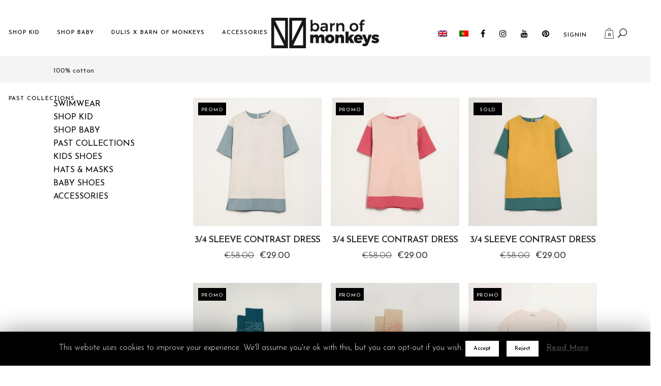

--- FILE ---
content_type: text/html; charset=UTF-8
request_url: https://www.barnofmonkeys.com/produto-etiqueta/100-cotton/
body_size: 30028
content:
<!DOCTYPE html><html lang="en-US"><head><meta charset="UTF-8" /><title> 100% cotton | Barn of Monkeys</title><meta name="viewport" content="width=device-width,initial-scale=1,user-scalable=no"><link rel="profile" href="https://gmpg.org/xfn/11" /><link rel="pingback" href="https://www.barnofmonkeys.com/xmlrpc.php" /><link rel="shortcut icon" type="image/x-icon" href="https://www.barnofmonkeys.com/wp-content/uploads/2019/02/logo_png.png"><link rel="apple-touch-icon" href="https://www.barnofmonkeys.com/wp-content/uploads/2019/02/logo_png.png"/> <script>function fvmuag(){if(navigator.userAgent.match(/x11.*fox\/54|oid\s4.*xus.*ome\/62|oobot|ighth|tmetr|eadles|ingdo/i))return!1;if(navigator.userAgent.match(/x11.*ome\/75\.0\.3770\.100/i)){var e=screen.width,t=screen.height;if("number"==typeof e&&"number"==typeof t&&862==t&&1367==e)return!1}return!0}</script><link href='//fonts.googleapis.com/css?family=Raleway:100,200,300,400,500,600,700,800,900,300italic,400italic,700italic|Josefin+Sans:100,200,300,400,500,600,700,800,900,300italic,400italic,700italic&subset=latin,latin-ext' rel='stylesheet' type='text/css'> <script type="application/javascript">var QodeAjaxUrl = "https://www.barnofmonkeys.com/wp-admin/admin-ajax.php"</script><style type="text/css">.heateorSssInstagramBackground{background:radial-gradient(circle at 30% 107%,#fdf497 0,#fdf497 5%,#fd5949 45%,#d6249f 60%,#285aeb 90%)} div.heateor_sss_horizontal_sharing i.heateorSssInstagramBackground{background:#fff!important;}div.heateor_sss_standard_follow_icons_container i.heateorSssInstagramBackground{background:#fff;} div.heateor_sss_horizontal_sharing i.heateorSssInstagramBackground:hover{background:#fff!important;}div.heateor_sss_standard_follow_icons_container i.heateorSssInstagramBackground:hover{background:#fff;} div.heateor_sss_vertical_sharing i.heateorSssInstagramBackground{background:#fff!important;}div.heateor_sss_floating_follow_icons_container i.heateorSssInstagramBackground{background:#fff;} div.heateor_sss_vertical_sharing i.heateorSssInstagramBackground:hover{background:#fff!important;}div.heateor_sss_floating_follow_icons_container i.heateorSssInstagramBackground:hover{background:#fff;} .heateor_sss_horizontal_sharing .heateorSssSharing,.heateor_sss_standard_follow_icons_container .heateorSssSharing{ background-color: #fff; color: #000; border-width: 0px; border-style: solid; border-color: transparent; } .heateor_sss_horizontal_sharing .heateorSssSharing:hover,.heateor_sss_standard_follow_icons_container .heateorSssSharing:hover{ background-color: #fff; color: #000; border-color: transparent; } .heateor_sss_vertical_sharing .heateorSssSharing,.heateor_sss_floating_follow_icons_container .heateorSssSharing{ background-color: #fff; color: #000; border-width: 0px; border-style: solid; border-color: transparent; } .heateor_sss_vertical_sharing .heateorSssSharing:hover,.heateor_sss_floating_follow_icons_container .heateorSssSharing:hover{ background-color: #fff; color: #000; border-color: transparent; } @media screen and (max-width:783px) {.heateor_sss_vertical_sharing{display:none!important}}@media screen and (max-width:783px) {.heateor_sss_floating_follow_icons_container{display:none!important}}div.heateor_sss_mobile_footer{display:none;}@media screen and (max-width:783px){i.heateorSssTCBackground{background-color:white!important}div.heateor_sss_bottom_sharing{width:100%!important;left:0!important;}div.heateor_sss_bottom_sharing li{width:12.5% !important;}div.heateor_sss_bottom_sharing .heateorSssSharing{width: 100% !important;}div.heateor_sss_bottom_sharing div.heateorSssTotalShareCount{font-size:1em!important;line-height:28px!important}div.heateor_sss_bottom_sharing div.heateorSssTotalShareText{font-size:.7em!important;line-height:0px!important}div.heateor_sss_mobile_footer{display:block;height:40px;}.heateor_sss_bottom_sharing{padding:0!important;display:block!important;width: auto!important;bottom:-2px!important;top: auto!important;}.heateor_sss_bottom_sharing .heateor_sss_square_count{line-height: inherit;}.heateor_sss_bottom_sharing .heateorSssSharingArrow{display:none;}.heateor_sss_bottom_sharing .heateorSssTCBackground{margin-right: 1.1em !important}}</style><link rel="alternate" hreflang="en" href="https://www.barnofmonkeys.com/produto-etiqueta/100-cotton/" /><link rel="alternate" hreflang="pt-pt" href="https://www.barnofmonkeys.com/produto-etiqueta/100-algodao/?lang=pt-pt" /> <!-- This site has installed PayPal for WooCommerce v1.5.7 - https://www.angelleye.com/product/woocommerce-paypal-plugin/ --><!-- This site is optimized with the Yoast SEO plugin v13.0 - https://yoast.com/wordpress/plugins/seo/ --><meta name="description" content="Eco-friendly sustainable clothing. New Spring/Summer collection just in. Artistry and eco-responsibility on every detail for babies, kids and teenagers."/><meta name="robots" content="noindex,follow"/><link rel="next" href="https://www.barnofmonkeys.com/produto-etiqueta/100-cotton/page/2/" /><meta property="og:locale" content="en_US" /><meta property="og:type" content="object" /><meta property="og:title" content="100% cotton | Barn of Monkeys" /><meta property="og:description" content="Eco-friendly sustainable clothing. New Spring/Summer collection just in. Artistry and eco-responsibility on every detail for babies, kids and teenagers." /><meta property="og:url" content="https://www.barnofmonkeys.com/produto-etiqueta/100-cotton/" /><meta property="og:site_name" content="Barn of Monkeys" /><meta property="fb:app_id" content="244463553165524" /><meta name="twitter:card" content="summary_large_image" /><meta name="twitter:description" content="Eco-friendly sustainable clothing. New Spring/Summer collection just in. Artistry and eco-responsibility on every detail for babies, kids and teenagers." /><meta name="twitter:title" content="100% cotton | Barn of Monkeys" /> <script type='application/ld+json' class='yoast-schema-graph yoast-schema-graph--main'>{"@context":"https://schema.org","@graph":[{"@type":"WebSite","@id":"https://www.barnofmonkeys.com/#website","url":"https://www.barnofmonkeys.com/","name":"Barn of Monkeys","description":"stories that you wear","potentialAction":{"@type":"SearchAction","target":"https://www.barnofmonkeys.com/?s={search_term_string}","query-input":"required name=search_term_string"}},{"@type":"CollectionPage","@id":"https://www.barnofmonkeys.com/produto-etiqueta/100-cotton/#webpage","url":"https://www.barnofmonkeys.com/produto-etiqueta/100-cotton/","inLanguage":"en-US","name":"100% cotton | Barn of Monkeys","isPartOf":{"@id":"https://www.barnofmonkeys.com/#website"},"description":"Eco-friendly sustainable clothing. New Spring/Summer collection just in. Artistry and eco-responsibility on every detail for babies, kids and teenagers."}]}</script> <!-- / Yoast SEO plugin. --><!-- This site uses the Google Analytics by ExactMetrics plugin v6.0.1 - Using Analytics tracking - https://www.exactmetrics.com/ --> <script type="text/javascript" data-cfasync="false">var em_version         = '6.0.1';
	var em_track_user      = true;
	var em_no_track_reason = '';
	
	var disableStr = 'ga-disable-UA-88888149-3';

	/* Function to detect opted out users */
	function __gaTrackerIsOptedOut() {
		return document.cookie.indexOf(disableStr + '=true') > -1;
	}

	/* Disable tracking if the opt-out cookie exists. */
	if ( __gaTrackerIsOptedOut() ) {
		window[disableStr] = true;
	}

	/* Opt-out function */
	function __gaTrackerOptout() {
	  document.cookie = disableStr + '=true; expires=Thu, 31 Dec 2099 23:59:59 UTC; path=/';
	  window[disableStr] = true;
	}

	if ( 'undefined' === typeof gaOptout ) {
		function gaOptout() {
			__gaTrackerOptout();
		}
	}
	
	if ( em_track_user ) {
		(function(i,s,o,g,r,a,m){i['GoogleAnalyticsObject']=r;i[r]=i[r]||function(){
			(i[r].q=i[r].q||[]).push(arguments)},i[r].l=1*new Date();a=s.createElement(o),
			m=s.getElementsByTagName(o)[0];a.async=1;a.src=g;m.parentNode.insertBefore(a,m)
		})(window,document,'script','//www.google-analytics.com/analytics.js','__gaTracker');

window.ga = __gaTracker;		__gaTracker('create', 'UA-88888149-3', 'auto');
		__gaTracker('set', 'forceSSL', true);
		__gaTracker('send','pageview');
		__gaTracker( function() { window.ga = __gaTracker; } );
	} else {
		console.log( "" );
		(function() {
			/* https://developers.google.com/analytics/devguides/collection/analyticsjs/ */
			var noopfn = function() {
				return null;
			};
			var noopnullfn = function() {
				return null;
			};
			var Tracker = function() {
				return null;
			};
			var p = Tracker.prototype;
			p.get = noopfn;
			p.set = noopfn;
			p.send = noopfn;
			var __gaTracker = function() {
				var len = arguments.length;
				if ( len === 0 ) {
					return;
				}
				var f = arguments[len-1];
				if ( typeof f !== 'object' || f === null || typeof f.hitCallback !== 'function' ) {
					console.log( 'Not running function __gaTracker(' + arguments[0] + " ....) because you are not being tracked. " + em_no_track_reason );
					return;
				}
				try {
					f.hitCallback();
				} catch (ex) {

				}
			};
			__gaTracker.create = function() {
				return new Tracker();
			};
			__gaTracker.getByName = noopnullfn;
			__gaTracker.getAll = function() {
				return [];
			};
			__gaTracker.remove = noopfn;
			window['__gaTracker'] = __gaTracker;
			window.ga = __gaTracker;		})();
		}</script> <!-- / Google Analytics by ExactMetrics --><style id='woocommerce-inline-inline-css' type='text/css'>.woocommerce form .form-row .required { visibility: visible; }</style><link rel='stylesheet' id='fvm-header-0-css'  href='https://www.barnofmonkeys.com/wp-content/uploads/cache/fvm/1699267308/out/header-5eec1171.min.css' type='text/css' media='all' /> <script>if (document.location.protocol != "https:") {document.location = document.URL.replace(/^http:/i, "https:");}</script><script type='text/javascript'>/*  */
var LS_Meta = {"v":"6.7.6"};
/*  */</script> <script type='text/javascript' src='https://www.barnofmonkeys.com/wp-content/plugins/LayerSlider/static/layerslider/js/greensock.js'></script><script type='text/javascript'>/*  */
var exactmetrics_frontend = {"js_events_tracking":"true","download_extensions":"zip,mp3,mpeg,pdf,docx,pptx,xlsx,rar","inbound_paths":"[{\"path\":\"\\\/go\\\/\",\"label\":\"affiliate\"},{\"path\":\"\\\/recommend\\\/\",\"label\":\"affiliate\"}]","home_url":"https:\/\/www.barnofmonkeys.com","hash_tracking":"false"};
var Cli_Data = {"nn_cookie_ids":[],"cookielist":[]};
var log_object = {"ajax_url":"https:\/\/www.barnofmonkeys.com\/wp-admin\/admin-ajax.php"};
/*  */</script> <script type='text/javascript' src='https://www.barnofmonkeys.com/wp-content/uploads/cache/fvm/1699267308/out/header-6c342977.min.js'></script><script type='text/javascript' src='https://www.barnofmonkeys.com/wp-content/plugins/revslider/public/assets/js/jquery.themepunch.tools.min.js'></script><script type='text/javascript'>/*  */
var wpgmza_google_api_status = {"message":"Engine is not google-maps","code":"ENGINE_NOT_GOOGLE_MAPS"};
/*  */</script> <script type='text/javascript' src='https://www.barnofmonkeys.com/wp-content/uploads/cache/fvm/1699267308/out/header-60f719cd.min.js'></script><meta name="generator" content="Powered by LayerSlider 6.7.6 - Multi-Purpose, Responsive, Parallax, Mobile-Friendly Slider Plugin for WordPress." /> <!-- LayerSlider updates and docs at: https://layerslider.kreaturamedia.com --><link rel='https://api.w.org/' href='https://www.barnofmonkeys.com/wp-json/' /><meta name="generator" content="WPML ver:4.3.9 stt:1,42;" /> <!-- SLP Custom CSS --><style type="text/css">div#map.slp_map { width:100%; height:480px; } div#slp_tagline { width:100%; }</style><!-- This website runs the Product Feed PRO for WooCommerce by AdTribes.io plugin --><meta name="referrer" content="always"/> <noscript><style>.woocommerce-product-gallery{ opacity: 1 !important; }</style></noscript> <!-- WooCommerce Facebook Integration Begin --> <script type='text/javascript'>!function(f,b,e,v,n,t,s){if(f.fbq)return;n=f.fbq=function(){n.callMethod?
n.callMethod.apply(n,arguments):n.queue.push(arguments)};if(!f._fbq)f._fbq=n;
n.push=n;n.loaded=!0;n.version='2.0';n.queue=[];t=b.createElement(e);t.async=!0;
t.src=v;s=b.getElementsByTagName(e)[0];s.parentNode.insertBefore(t,s)}(window,
document,'script','https://connect.facebook.net/en_US/fbevents.js');</script> <script>fbq('init', '448434329154339', {}, {
    "agent": "woocommerce-3.9.5-1.9.15"
});

fbq('track', 'PageView', {
    "source": "woocommerce",
    "version": "3.9.5",
    "pluginVersion": "1.9.15"
});

document.addEventListener('DOMContentLoaded', function() {
  jQuery && jQuery(function($){
    $('body').on('added_to_cart', function(event) {
      // Ajax action.
      $.get('?wc-ajax=fb_inject_add_to_cart_event', function(data) {
        $('head').append(data);
      });
    });
  });
}, false);</script> <!-- DO NOT MODIFY --> <!-- WooCommerce Facebook Integration end --><style type="text/css">.recentcomments a{display:inline !important;padding:0 !important;margin:0 !important;}</style><meta name="generator" content="Powered by WPBakery Page Builder - drag and drop page builder for WordPress."/> <!--[if lte IE 9]><link rel="stylesheet" type="text/css" href="https://www.barnofmonkeys.com/wp-content/plugins/js_composer/assets/css/vc_lte_ie9.min.css" media="screen"><![endif]--><meta name="generator" content="Powered by Slider Revolution 5.4.8 - responsive, Mobile-Friendly Slider Plugin for WordPress with comfortable drag and drop interface." /><link rel="icon" href="https://www.barnofmonkeys.com/wp-content/uploads/2019/03/favicon.png" sizes="32x32" /><link rel="icon" href="https://www.barnofmonkeys.com/wp-content/uploads/2019/03/favicon.png" sizes="192x192" /><link rel="apple-touch-icon-precomposed" href="https://www.barnofmonkeys.com/wp-content/uploads/2019/03/favicon.png" /><meta name="msapplication-TileImage" content="https://www.barnofmonkeys.com/wp-content/uploads/2019/03/favicon.png" /> <script type="text/javascript">function setREVStartSize(e){									
						try{ e.c=jQuery(e.c);var i=jQuery(window).width(),t=9999,r=0,n=0,l=0,f=0,s=0,h=0;
							if(e.responsiveLevels&&(jQuery.each(e.responsiveLevels,function(e,f){f>i&&(t=r=f,l=e),i>f&&f>r&&(r=f,n=e)}),t>r&&(l=n)),f=e.gridheight[l]||e.gridheight[0]||e.gridheight,s=e.gridwidth[l]||e.gridwidth[0]||e.gridwidth,h=i/s,h=h>1?1:h,f=Math.round(h*f),"fullscreen"==e.sliderLayout){var u=(e.c.width(),jQuery(window).height());if(void 0!=e.fullScreenOffsetContainer){var c=e.fullScreenOffsetContainer.split(",");if (c) jQuery.each(c,function(e,i){u=jQuery(i).length>0?u-jQuery(i).outerHeight(!0):u}),e.fullScreenOffset.split("%").length>1&&void 0!=e.fullScreenOffset&&e.fullScreenOffset.length>0?u-=jQuery(window).height()*parseInt(e.fullScreenOffset,0)/100:void 0!=e.fullScreenOffset&&e.fullScreenOffset.length>0&&(u-=parseInt(e.fullScreenOffset,0))}f=u}else void 0!=e.minHeight&&f<e.minHeight&&(f=e.minHeight);e.c.closest(".rev_slider_wrapper").css({height:f})					
						}catch(d){console.log("Failure at Presize of Slider:"+d)}						
					};</script> <style type="text/css" id="wp-custom-css">.term-624 .products li{ min-height: 380px !important; } .tax-product_cat .cat-item-730{ display: none !important; } .single-product #wc-stripe-payment-request-wrapper{ padding-top: 0 !important; } .top_custom li:nth-child(2){ display:none; } .woocommerce .woocommerce-info, .woocommerce .woocommerce-message {line-height: 25px; text-align: center;} .woocommerce-accordion {display:none;} .heateor_sss_sharing_title { margin-bottom: 70px; } .qode-related-upsells-title {display:none;}</style><noscript><style type="text/css">.wpb_animate_when_almost_visible { opacity: 1; }</style></noscript><!-- WooCommerce Google Analytics Integration --> <script type='text/javascript'>var gaProperty = 'UA-88888149-3';
			var disableStr = 'ga-disable-' + gaProperty;
			if ( document.cookie.indexOf( disableStr + '=true' ) > -1 ) {
				window[disableStr] = true;
			}
			function gaOptout() {
				document.cookie = disableStr + '=true; expires=Thu, 31 Dec 2099 23:59:59 UTC; path=/';
				window[disableStr] = true;
			}</script> <script type='text/javascript'>var _gaq = _gaq || [];
		_gaq.push(
			['_setAccount', 'UA-88888149-3'], ['_setDomainName', 'www.barnofmonkeys.com'],['_gat._anonymizeIp'],
			['_setCustomVar', 1, 'logged-in', 'no', 1],
			['_trackPageview']);</script> <!-- /WooCommerce Google Analytics Integration --></head><body data-rsssl=1 class="archive tax-product_tag term-100-cotton term-266 theme-bridge woocommerce woocommerce-page woocommerce-no-js has_paypal_express_checkout tinvwl-theme-style  qode-title-hidden qode_grid_1300 columns-4 qode-child-theme-ver-1.0.1 qode-theme-ver-17.2 qode-theme-barn of monkeys wpb-js-composer js-comp-ver-5.6 vc_responsive" itemscope itemtype="http://schema.org/WebPage"><div class="wrapper"><div class="wrapper_inner"><style>.woocommerce .product .onsale.out-of-stock-button:before{ content: "Sold"; line-height: 25px; }</style><!-- Google Analytics start --> <!-- Google Analytics end --> <script>jQuery(function(){
		 jQuery('.selected a').text(jQuery('.selected img').attr('alt'));  
		 jQuery('.languagesBox').css('display', 'block');
		 jQuery('.option').find('a').each(function(j, li){
			jQuery(this).text(jQuery(this).find('img').attr('alt'));
		  })
		
		var prevScrollpos = window.pageYOffset;
	  window.onscroll = function() {
		var currentScrollPos = window.pageYOffset;
		if (prevScrollpos < 20) {
		  //document.getElementById("fixedHeader").classList.add("mobilesticky"); 
			//jQuery('#fixedHeader').css({'margin-top': 0}).animate({ 'margin-top': 20}, 1000);

		} else {
		 // document.getElementById("fixedHeader").classList.remove("mobilesticky"); 
		  // jQuery('#fixedHeader').css({'margin-top': 20}).animate({ 'margin-top': 0}, 1000);
		}
		prevScrollpos = currentScrollPos;
	  }
	  });</script> <!--<ul class="top_custom"><li> <span class="languagesBox"></span></li><li style="width: auto;float: inherit;position: inherit;left: 150px;top: 2px;"><strong>Currency: </strong>EUR (€)</li><li style="width: 220px;"><a href="/subscribe-to-our-newsletter/">SUBSCRIBE TO OUR NEWSLETTER</a></li></ul>--> <header id="fixedHeader" class="centered_logo scroll_header_top_area dark fixed scrolled_not_transparent menu_position_left sticky_mobile stick_with_left_right_menu left_right_margin_set"><form role="search" id="searchform" action="https://www.barnofmonkeys.com/" class="qode_search_form" method="get"> <span aria-hidden="true" class="qode_icon_font_elegant icon_search qode_icon_in_search" ></span> <input type="text" placeholder="Search" name="s" class="qode_search_field" autocomplete="off" /> <input type="submit" value="Search" /><div class="qode_search_close"> <a href="#"> <span aria-hidden="true" class="qode_icon_font_elegant icon_close qode_icon_in_search" ></span> </a></div></form><div class="header_top_bottom_holder"><div class="header_bottom clearfix" style=' background-color:rgba(255, 255, 255, 0);' > <nav class="main_menu drop_down left_side"><ul id="menu-left-menu" class=""><li id="nav-menu-item-4528" class="menu-item menu-item-type-custom menu-item-object-custom menu-item-has-children  has_sub narrow"><a href="#" class=" no_link" style="cursor: default;" onclick="JavaScript: return false;" target="_blank" rel="nofollow"><i class="menu_icon blank fa"></i><span>SHOP KID</span><span class="plus"></span></a><div class="second"><div class="inner"><ul><li id="nav-menu-item-4533" class="menu-item menu-item-type-taxonomy menu-item-object-product_cat "><a href="https://www.barnofmonkeys.com/categoria-produto/shop-kid/t-shirts-shop-kid/" class=""><i class="menu_icon blank fa"></i><span>T-SHIRTS / LONG SLEEVE</span><span class="plus"></span></a></li><li id="nav-menu-item-4532" class="menu-item menu-item-type-taxonomy menu-item-object-product_cat "><a href="https://www.barnofmonkeys.com/categoria-produto/shop-kid/sweatshirts-shop-kid/" class=""><i class="menu_icon blank fa"></i><span>SWEATSHIRTS, BLOUSES &#038; COATS</span><span class="plus"></span></a></li><li id="nav-menu-item-4530" class="menu-item menu-item-type-taxonomy menu-item-object-product_cat "><a href="https://www.barnofmonkeys.com/categoria-produto/shop-kid/dresses-shop-kid/" class=""><i class="menu_icon blank fa"></i><span>DRESSES</span><span class="plus"></span></a></li><li id="nav-menu-item-4531" class="menu-item menu-item-type-taxonomy menu-item-object-product_cat "><a href="https://www.barnofmonkeys.com/categoria-produto/shop-kid/jumpsuits-shop-kid/" class=""><i class="menu_icon blank fa"></i><span>JUMPSUITS</span><span class="plus"></span></a></li><li id="nav-menu-item-4535" class="menu-item menu-item-type-taxonomy menu-item-object-product_cat "><a href="https://www.barnofmonkeys.com/categoria-produto/shop-kid/trousers-shop-kid/" class=""><i class="menu_icon blank fa"></i><span>TROUSERS / LEGGINGS</span><span class="plus"></span></a></li><li id="nav-menu-item-7324" class="menu-item menu-item-type-taxonomy menu-item-object-product_cat "><a href="https://www.barnofmonkeys.com/categoria-produto/shop-kid/skirts-shop-kid/" class=""><i class="menu_icon blank fa"></i><span>SKIRTS</span><span class="plus"></span></a></li></ul></div></div></li><li id="nav-menu-item-4527" class="menu-item menu-item-type-custom menu-item-object-custom menu-item-has-children  has_sub narrow"><a href="#" class=" no_link" style="cursor: default;" onclick="JavaScript: return false;" target="_blank" rel="nofollow"><i class="menu_icon blank fa"></i><span>SHOP BABY</span><span class="plus"></span></a><div class="second"><div class="inner"><ul><li id="nav-menu-item-4193" class="menu-item menu-item-type-taxonomy menu-item-object-product_cat "><a href="https://www.barnofmonkeys.com/categoria-produto/shop-baby/sweatshirts-2/" class=""><i class="menu_icon blank fa"></i><span>SWEATSHIRTS, BLOUSES &#038; COATS</span><span class="plus"></span></a></li><li id="nav-menu-item-4192" class="menu-item menu-item-type-taxonomy menu-item-object-product_cat "><a href="https://www.barnofmonkeys.com/categoria-produto/shop-baby/bodies/" class=""><i class="menu_icon blank fa"></i><span>BODIES &#038; PIJAMAS</span><span class="plus"></span></a></li><li id="nav-menu-item-4538" class="menu-item menu-item-type-taxonomy menu-item-object-product_cat "><a href="https://www.barnofmonkeys.com/categoria-produto/shop-baby/dresses-shop-baby/" class=""><i class="menu_icon blank fa"></i><span>DRESSES</span><span class="plus"></span></a></li><li id="nav-menu-item-21462" class="menu-item menu-item-type-custom menu-item-object-custom "><a href="https://www.barnofmonkeys.com/categoria-produto/shop-baby/jumpsuits/" class=""><i class="menu_icon blank fa"></i><span>JUMPSUITS</span><span class="plus"></span></a></li><li id="nav-menu-item-4195" class="menu-item menu-item-type-taxonomy menu-item-object-product_cat "><a href="https://www.barnofmonkeys.com/categoria-produto/shop-baby/trousers/" class=""><i class="menu_icon blank fa"></i><span>TROUSERS &#038; LEGGIGNS</span><span class="plus"></span></a></li></ul></div></div></li><li id="nav-menu-item-23848" class="menu-item menu-item-type-custom menu-item-object-custom menu-item-has-children  has_sub narrow"><a href="#" class="" target="_blank" rel="nofollow"><i class="menu_icon blank fa"></i><span>DULIS X BARN OF MONKEYS</span><span class="plus"></span></a><div class="second"><div class="inner"><ul><li id="nav-menu-item-23770" class="menu-item menu-item-type-custom menu-item-object-custom "><a href="https://www.barnofmonkeys.com/produto/red-clay-strap-sneaker-bootie/" class=""><i class="menu_icon blank fa"></i><span>KIDS SHOES</span><span class="plus"></span></a></li><li id="nav-menu-item-23706" class="menu-item menu-item-type-custom menu-item-object-custom "><a href="https://www.barnofmonkeys.com/categoria-produto/baby-shoes/" class=""><i class="menu_icon blank fa"></i><span>BABY SHOES</span><span class="plus"></span></a></li></ul></div></div></li><li id="nav-menu-item-23632" class="menu-item menu-item-type-custom menu-item-object-custom  narrow"><a href="https://www.barnofmonkeys.com/produto/barn-of-monkeys-cap/" class=""><i class="menu_icon blank fa"></i><span>ACCESSORIES</span><span class="plus"></span></a></li><li id="nav-menu-item-20749" class="menu-item menu-item-type-custom menu-item-object-custom menu-item-has-children  has_sub narrow"><a href="https://www.barnofmonkeys.com/categoria-produto/past-collection/" class=" no_link" style="cursor: default;" onclick="JavaScript: return false;"><i class="menu_icon blank fa"></i><span>PAST COLLECTIONS</span><span class="plus"></span></a><div class="second"><div class="inner"><ul><li id="nav-menu-item-21575" class="menu-item menu-item-type-custom menu-item-object-custom "><a href="https://www.barnofmonkeys.com/categoria-produto/past-collection/aw19-50-off/" class=""><i class="menu_icon blank fa"></i><span>Autumn / Winter &#8211; KIDS  &#8211; 50% OFF</span><span class="plus"></span></a></li><li id="nav-menu-item-21578" class="menu-item menu-item-type-custom menu-item-object-custom "><a href="https://www.barnofmonkeys.com/categoria-produto/past-collection/baby/" class=""><i class="menu_icon blank fa"></i><span>Autumn / Winter &#8211; BABY &#8211; 50% OFF</span><span class="plus"></span></a></li><li id="nav-menu-item-21772" class="menu-item menu-item-type-custom menu-item-object-custom "><a href="https://www.barnofmonkeys.com/categoria-produto/past-collection/ss18-e-ss19/" class=""><i class="menu_icon blank fa"></i><span>Spring / Summer &#8211; KIDS &#8211; 50% OFF</span><span class="plus"></span></a></li><li id="nav-menu-item-21771" class="menu-item menu-item-type-custom menu-item-object-custom "><a href="https://www.barnofmonkeys.com/categoria-produto/past-collection/ss19-shop-baby/" class=""><i class="menu_icon blank fa"></i><span>Spring / Summer &#8211; BABY &#8211; 50% OFF</span><span class="plus"></span></a></li><li id="nav-menu-item-21426" class="menu-item menu-item-type-custom menu-item-object-custom "><a href="https://www.barnofmonkeys.com/categoria-produto/past-collection/acessories-past-collection/" class=""><i class="menu_icon blank fa"></i><span>ACCESSORIES &#8211; 50% OFF</span><span class="plus"></span></a></li><li id="nav-menu-item-21574" class="menu-item menu-item-type-custom menu-item-object-custom "><a href="https://www.barnofmonkeys.com/categoria-produto/acessories/" class=""><i class="menu_icon blank fa"></i><span>HATS &#8211; 50% OFF</span><span class="plus"></span></a></li><li id="nav-menu-item-9077" class="menu-item menu-item-type-taxonomy menu-item-object-product_cat "><a href="https://www.barnofmonkeys.com/categoria-produto/swimwear/" class=""><i class="menu_icon blank fa"></i><span>SWIMWEAR &#8211; 50%</span><span class="plus"></span></a></li></ul></div></div></li></ul> </nav><div class="header_inner_left"><div class="mobile_menu_button"> <span> <i class="qode_icon_font_awesome fa fa-bars " ></i> </span></div><div class="logo_wrapper" ><div class="q_logo"> <a itemprop="url" href="https://www.barnofmonkeys.com/" > <img itemprop="image" class="normal" src="https://www.barnofmonkeys.com/wp-content/uploads/2019/01/LOGO.png" alt="Logo"/> <img itemprop="image" class="light" src="https://www.barnofmonkeys.com/wp-content/uploads/2019/01/LOGO.png" alt="Logo"/> <img itemprop="image" class="dark" src="https://www.barnofmonkeys.com/wp-content/uploads/2019/01/LOGO.png" alt="Logo"/> <img itemprop="image" class="sticky" src="https://www.barnofmonkeys.com/wp-content/uploads/2019/01/LOGO.png" alt="Logo"/> <img itemprop="image" class="mobile" src="https://www.barnofmonkeys.com/wp-content/uploads/2019/01/LOGO.png" alt="Logo"/> </a></div></div></div><div class="header_inner_right"><div class="side_menu_button_wrapper right"><div class="header_bottom_right_widget_holder"><div class="header_bottom_widget widget_woocommerce-dropdown-cart"><div class="shopping_cart_outer"><div class="shopping_cart_inner"><div class="shopping_cart_header"> <a class="header_cart fa fa-shopping-cart" href="https://www.barnofmonkeys.com/cart/"><span class="header_cart_span">0</span></a><div class="shopping_cart_dropdown"><div class="shopping_cart_dropdown_inner"><ul class="cart_list product_list_widget"><li>No products in the cart.</li></ul></div> <a itemprop="url" href="https://www.barnofmonkeys.com/cart/" class="qbutton white view-cart">Cart <i class="fa fa-shopping-cart"></i></a><span class="total">Total:<span><span class="woocommerce-Price-amount amount"><span class="woocommerce-Price-currencySymbol">&euro;</span>0.00</span></span></span></div></div></div></div></div></div><div class="side_menu_button"> <a class="search_button fullscreen_search normal" href="javascript:void(0)"> <span aria-hidden="true" class="qode_icon_font_elegant icon_search " ></span> </a></div></div></div> <nav class="main_menu drop_down right_side"><ul id="menu-right-menu" class=""><li id="nav-menu-item-wpml-ls-5-en" class="menu-item wpml-ls-slot-5 wpml-ls-item wpml-ls-item-en wpml-ls-current-language wpml-ls-menu-item wpml-ls-first-item menu-item-type-wpml_ls_menu_item menu-item-object-wpml_ls_menu_item  narrow"><a href="https://www.barnofmonkeys.com/produto-etiqueta/100-cotton/" class=""><i class="menu_icon blank fa"></i><span><img class="wpml-ls-flag" src="https://www.barnofmonkeys.com/wp-content/plugins/sitepress-multilingual-cms/res/flags/en.png" alt="English"></span><span class="plus"></span><span class="qode-featured-icon " aria-hidden="true"></span></a></li><li id="nav-menu-item-wpml-ls-5-pt-pt" class="menu-item wpml-ls-slot-5 wpml-ls-item wpml-ls-item-pt-pt wpml-ls-menu-item wpml-ls-last-item menu-item-type-wpml_ls_menu_item menu-item-object-wpml_ls_menu_item  narrow"><a href="https://www.barnofmonkeys.com/produto-etiqueta/100-algodao/?lang=pt-pt" class=""><i class="menu_icon blank fa"></i><span><img class="wpml-ls-flag" src="https://www.barnofmonkeys.com/wp-content/plugins/sitepress-multilingual-cms/res/flags/pt-pt.png" alt="Portuguese (Portugal)"></span><span class="plus"></span><span class="qode-featured-icon " aria-hidden="true"></span></a></li><li id="nav-menu-item-429" class="facebook_style menu-item menu-item-type-custom menu-item-object-custom  wide wide_background full_width_wide_menu left_position"><a href="https://www.facebook.com/barnofmonkeys/" class="" target="_blank" rel="nofollow"><i class="menu_icon fa-facebook fa"></i><span>|</span><span class="plus"></span></a></li><li id="nav-menu-item-428" class="instagram_style menu-item menu-item-type-custom menu-item-object-custom  wide icons icons wide_background full_width_wide_menu left_position"><a href="https://www.instagram.com/barnofmonkeys/" class="" target="_blank" rel="nofollow"><i class="menu_icon fa-instagram fa"></i><span>|</span><span class="plus"></span></a></li><li id="nav-menu-item-9835" class="instagram_style menu-item menu-item-type-custom menu-item-object-custom  wide icons icons wide_background full_width_wide_menu left_position"><a href="https://www.youtube.com/channel/UCMksEqRk0LiMxj76axVhqUw" class="" target="_blank" rel="nofollow"><i class="menu_icon fa-youtube fa"></i><span>|</span><span class="plus"></span></a></li><li id="nav-menu-item-9836" class="instagram_style menu-item menu-item-type-custom menu-item-object-custom  wide icons icons wide_background full_width_wide_menu left_position"><a href="https://www.pinterest.pt/barnofmonkeys/" class="" target="_blank" rel="nofollow"><i class="menu_icon fa-pinterest fa"></i><span>|</span><span class="plus"></span></a></li><li id="nav-menu-item-2018769443" class="menu-item menu-item-type-custom menu-item-object-custom  narrow"><a href="https://www.barnofmonkeys.com/my-account">SIGNIN</a></li></ul> </nav> <nav class="mobile_menu"><ul><li id="mobile-menu-item-4528" class="menu-item menu-item-type-custom menu-item-object-custom menu-item-has-children  has_sub"><h3><span>SHOP KID</span></h3><span class="mobile_arrow"><i class="fa fa-angle-right"></i><i class="fa fa-angle-down"></i></span><ul class="sub_menu"><li id="mobile-menu-item-4533" class="menu-item menu-item-type-taxonomy menu-item-object-product_cat "><a href="https://www.barnofmonkeys.com/categoria-produto/shop-kid/t-shirts-shop-kid/" class=""><span>T-SHIRTS / LONG SLEEVE</span></a><span class="mobile_arrow"><i class="fa fa-angle-right"></i><i class="fa fa-angle-down"></i></span></li><li id="mobile-menu-item-4532" class="menu-item menu-item-type-taxonomy menu-item-object-product_cat "><a href="https://www.barnofmonkeys.com/categoria-produto/shop-kid/sweatshirts-shop-kid/" class=""><span>SWEATSHIRTS, BLOUSES &#038; COATS</span></a><span class="mobile_arrow"><i class="fa fa-angle-right"></i><i class="fa fa-angle-down"></i></span></li><li id="mobile-menu-item-4530" class="menu-item menu-item-type-taxonomy menu-item-object-product_cat "><a href="https://www.barnofmonkeys.com/categoria-produto/shop-kid/dresses-shop-kid/" class=""><span>DRESSES</span></a><span class="mobile_arrow"><i class="fa fa-angle-right"></i><i class="fa fa-angle-down"></i></span></li><li id="mobile-menu-item-4531" class="menu-item menu-item-type-taxonomy menu-item-object-product_cat "><a href="https://www.barnofmonkeys.com/categoria-produto/shop-kid/jumpsuits-shop-kid/" class=""><span>JUMPSUITS</span></a><span class="mobile_arrow"><i class="fa fa-angle-right"></i><i class="fa fa-angle-down"></i></span></li><li id="mobile-menu-item-4535" class="menu-item menu-item-type-taxonomy menu-item-object-product_cat "><a href="https://www.barnofmonkeys.com/categoria-produto/shop-kid/trousers-shop-kid/" class=""><span>TROUSERS / LEGGINGS</span></a><span class="mobile_arrow"><i class="fa fa-angle-right"></i><i class="fa fa-angle-down"></i></span></li><li id="mobile-menu-item-7324" class="menu-item menu-item-type-taxonomy menu-item-object-product_cat "><a href="https://www.barnofmonkeys.com/categoria-produto/shop-kid/skirts-shop-kid/" class=""><span>SKIRTS</span></a><span class="mobile_arrow"><i class="fa fa-angle-right"></i><i class="fa fa-angle-down"></i></span></li></ul></li><li id="mobile-menu-item-4527" class="menu-item menu-item-type-custom menu-item-object-custom menu-item-has-children  has_sub"><h3><span>SHOP BABY</span></h3><span class="mobile_arrow"><i class="fa fa-angle-right"></i><i class="fa fa-angle-down"></i></span><ul class="sub_menu"><li id="mobile-menu-item-4193" class="menu-item menu-item-type-taxonomy menu-item-object-product_cat "><a href="https://www.barnofmonkeys.com/categoria-produto/shop-baby/sweatshirts-2/" class=""><span>SWEATSHIRTS, BLOUSES &#038; COATS</span></a><span class="mobile_arrow"><i class="fa fa-angle-right"></i><i class="fa fa-angle-down"></i></span></li><li id="mobile-menu-item-4192" class="menu-item menu-item-type-taxonomy menu-item-object-product_cat "><a href="https://www.barnofmonkeys.com/categoria-produto/shop-baby/bodies/" class=""><span>BODIES &#038; PIJAMAS</span></a><span class="mobile_arrow"><i class="fa fa-angle-right"></i><i class="fa fa-angle-down"></i></span></li><li id="mobile-menu-item-4538" class="menu-item menu-item-type-taxonomy menu-item-object-product_cat "><a href="https://www.barnofmonkeys.com/categoria-produto/shop-baby/dresses-shop-baby/" class=""><span>DRESSES</span></a><span class="mobile_arrow"><i class="fa fa-angle-right"></i><i class="fa fa-angle-down"></i></span></li><li id="mobile-menu-item-21462" class="menu-item menu-item-type-custom menu-item-object-custom "><a href="https://www.barnofmonkeys.com/categoria-produto/shop-baby/jumpsuits/" class=""><span>JUMPSUITS</span></a><span class="mobile_arrow"><i class="fa fa-angle-right"></i><i class="fa fa-angle-down"></i></span></li><li id="mobile-menu-item-4195" class="menu-item menu-item-type-taxonomy menu-item-object-product_cat "><a href="https://www.barnofmonkeys.com/categoria-produto/shop-baby/trousers/" class=""><span>TROUSERS &#038; LEGGIGNS</span></a><span class="mobile_arrow"><i class="fa fa-angle-right"></i><i class="fa fa-angle-down"></i></span></li></ul></li><li id="mobile-menu-item-23848" class="menu-item menu-item-type-custom menu-item-object-custom menu-item-has-children  has_sub"><a href="#" class="" target="_blank" rel="nofollow"><span>DULIS X BARN OF MONKEYS</span></a><span class="mobile_arrow"><i class="fa fa-angle-right"></i><i class="fa fa-angle-down"></i></span><ul class="sub_menu"><li id="mobile-menu-item-23770" class="menu-item menu-item-type-custom menu-item-object-custom "><a href="https://www.barnofmonkeys.com/produto/red-clay-strap-sneaker-bootie/" class=""><span>KIDS SHOES</span></a><span class="mobile_arrow"><i class="fa fa-angle-right"></i><i class="fa fa-angle-down"></i></span></li><li id="mobile-menu-item-23706" class="menu-item menu-item-type-custom menu-item-object-custom "><a href="https://www.barnofmonkeys.com/categoria-produto/baby-shoes/" class=""><span>BABY SHOES</span></a><span class="mobile_arrow"><i class="fa fa-angle-right"></i><i class="fa fa-angle-down"></i></span></li></ul></li><li id="mobile-menu-item-23632" class="menu-item menu-item-type-custom menu-item-object-custom "><a href="https://www.barnofmonkeys.com/produto/barn-of-monkeys-cap/" class=""><span>ACCESSORIES</span></a><span class="mobile_arrow"><i class="fa fa-angle-right"></i><i class="fa fa-angle-down"></i></span></li><li id="mobile-menu-item-20749" class="menu-item menu-item-type-custom menu-item-object-custom menu-item-has-children  has_sub"><h3><span>PAST COLLECTIONS</span></h3><span class="mobile_arrow"><i class="fa fa-angle-right"></i><i class="fa fa-angle-down"></i></span><ul class="sub_menu"><li id="mobile-menu-item-21575" class="menu-item menu-item-type-custom menu-item-object-custom "><a href="https://www.barnofmonkeys.com/categoria-produto/past-collection/aw19-50-off/" class=""><span>Autumn / Winter &#8211; KIDS  &#8211; 50% OFF</span></a><span class="mobile_arrow"><i class="fa fa-angle-right"></i><i class="fa fa-angle-down"></i></span></li><li id="mobile-menu-item-21578" class="menu-item menu-item-type-custom menu-item-object-custom "><a href="https://www.barnofmonkeys.com/categoria-produto/past-collection/baby/" class=""><span>Autumn / Winter &#8211; BABY &#8211; 50% OFF</span></a><span class="mobile_arrow"><i class="fa fa-angle-right"></i><i class="fa fa-angle-down"></i></span></li><li id="mobile-menu-item-21772" class="menu-item menu-item-type-custom menu-item-object-custom "><a href="https://www.barnofmonkeys.com/categoria-produto/past-collection/ss18-e-ss19/" class=""><span>Spring / Summer &#8211; KIDS &#8211; 50% OFF</span></a><span class="mobile_arrow"><i class="fa fa-angle-right"></i><i class="fa fa-angle-down"></i></span></li><li id="mobile-menu-item-21771" class="menu-item menu-item-type-custom menu-item-object-custom "><a href="https://www.barnofmonkeys.com/categoria-produto/past-collection/ss19-shop-baby/" class=""><span>Spring / Summer &#8211; BABY &#8211; 50% OFF</span></a><span class="mobile_arrow"><i class="fa fa-angle-right"></i><i class="fa fa-angle-down"></i></span></li><li id="mobile-menu-item-21426" class="menu-item menu-item-type-custom menu-item-object-custom "><a href="https://www.barnofmonkeys.com/categoria-produto/past-collection/acessories-past-collection/" class=""><span>ACCESSORIES &#8211; 50% OFF</span></a><span class="mobile_arrow"><i class="fa fa-angle-right"></i><i class="fa fa-angle-down"></i></span></li><li id="mobile-menu-item-21574" class="menu-item menu-item-type-custom menu-item-object-custom "><a href="https://www.barnofmonkeys.com/categoria-produto/acessories/" class=""><span>HATS &#8211; 50% OFF</span></a><span class="mobile_arrow"><i class="fa fa-angle-right"></i><i class="fa fa-angle-down"></i></span></li><li id="mobile-menu-item-9077" class="menu-item menu-item-type-taxonomy menu-item-object-product_cat "><a href="https://www.barnofmonkeys.com/categoria-produto/swimwear/" class=""><span>SWIMWEAR &#8211; 50%</span></a><span class="mobile_arrow"><i class="fa fa-angle-right"></i><i class="fa fa-angle-down"></i></span></li></ul></li><li id="mobile-menu-item-wpml-ls-5-en" class="menu-item wpml-ls-slot-5 wpml-ls-item wpml-ls-item-en wpml-ls-current-language wpml-ls-menu-item wpml-ls-first-item menu-item-type-wpml_ls_menu_item menu-item-object-wpml_ls_menu_item "><a href="https://www.barnofmonkeys.com/produto-etiqueta/100-cotton/" class=""><span><img class="wpml-ls-flag" src="https://www.barnofmonkeys.com/wp-content/plugins/sitepress-multilingual-cms/res/flags/en.png" alt="English"></span></a><span class="mobile_arrow"><i class="fa fa-angle-right"></i><i class="fa fa-angle-down"></i></span></li><li id="mobile-menu-item-wpml-ls-5-pt-pt" class="menu-item wpml-ls-slot-5 wpml-ls-item wpml-ls-item-pt-pt wpml-ls-menu-item wpml-ls-last-item menu-item-type-wpml_ls_menu_item menu-item-object-wpml_ls_menu_item "><a href="https://www.barnofmonkeys.com/produto-etiqueta/100-algodao/?lang=pt-pt" class=""><span><img class="wpml-ls-flag" src="https://www.barnofmonkeys.com/wp-content/plugins/sitepress-multilingual-cms/res/flags/pt-pt.png" alt="Portuguese (Portugal)"></span></a><span class="mobile_arrow"><i class="fa fa-angle-right"></i><i class="fa fa-angle-down"></i></span></li><li id="mobile-menu-item-429" class="facebook_style menu-item menu-item-type-custom menu-item-object-custom "><a href="https://www.facebook.com/barnofmonkeys/" class="" target="_blank" rel="nofollow"><span>|</span></a><span class="mobile_arrow"><i class="fa fa-angle-right"></i><i class="fa fa-angle-down"></i></span></li><li id="mobile-menu-item-428" class="instagram_style menu-item menu-item-type-custom menu-item-object-custom "><a href="https://www.instagram.com/barnofmonkeys/" class="" target="_blank" rel="nofollow"><span>|</span></a><span class="mobile_arrow"><i class="fa fa-angle-right"></i><i class="fa fa-angle-down"></i></span></li><li id="mobile-menu-item-9835" class="instagram_style menu-item menu-item-type-custom menu-item-object-custom "><a href="https://www.youtube.com/channel/UCMksEqRk0LiMxj76axVhqUw" class="" target="_blank" rel="nofollow"><span>|</span></a><span class="mobile_arrow"><i class="fa fa-angle-right"></i><i class="fa fa-angle-down"></i></span></li><li id="mobile-menu-item-9836" class="instagram_style menu-item menu-item-type-custom menu-item-object-custom "><a href="https://www.pinterest.pt/barnofmonkeys/" class="" target="_blank" rel="nofollow"><span>|</span></a><span class="mobile_arrow"><i class="fa fa-angle-right"></i><i class="fa fa-angle-down"></i></span></li><li id="nav-menu-item-1852190064" class="menu-item menu-item-type-custom menu-item-object-custom  narrow"><a href="https://www.barnofmonkeys.com/my-account">SIGNIN</a></li></ul></nav></div></div></div></header><style>.content.content_top_margin_none { margin-top: 110px !important; }</style><div class="fullscreen_search_holder fade"><div class="close_container"><div class="search_close_holder"><div class="side_menu_button"> <a class="fullscreen_search_close" href="javascript:void(0)"> <span aria-hidden="true" class="qode_icon_font_elegant icon_close " ></span> </a></div></div></div><div class="fullscreen_search_table"><div class="fullscreen_search_cell"><div class="fullscreen_search_inner"><form role="search" action="https://www.barnofmonkeys.com/" class="fullscreen_search_form" method="get"><div class="form_holder"> <span class="search_label">Search:</span><div class="field_holder"> <input type="text"  name="s" class="search_field" autocomplete="off" /><div class="line"></div></div> <a class="qode_search_submit search_submit" href="javascript:void(0)"> <span aria-hidden="true" class="qode_icon_font_elegant icon_search " ></span> </a></div></form></div></div></div></div><div class="content content_top_margin_none"><div class="content_inner bredcumbs_con  "><div class="container" style="background: #f4f4f4;"><div style="padding:23px 0 15px 0" class="container_inner default_template_holder clearfix"><div class="vc_col-md-8 vc_col-sm-12"><div class="breadcrumbs" typeof="BreadcrumbList" vocab="http://schema.org/"> <!-- Breadcrumb NavXT 6.4.0 --> <span property="itemListElement" typeof="ListItem"><span property="name">100% cotton</span><meta property="position" content="1"></span></div></div><div class="vc_col-md-4 vc_col-sm-12 "></div></div></div></div><div class="container"><div class="container_inner default_template_holder clearfix" ><div class="vc_col-md-3 vc_col-sm-12"><div class="wcc_block"><ul class="mtree"><li class="cat-item cat-item-754"><a href="https://www.barnofmonkeys.com/categoria-produto/swimwear/">SWIMWEAR</a></li><li class="cat-item cat-item-618"><a href="https://www.barnofmonkeys.com/categoria-produto/shop-kid/">SHOP KID</a> <em id="parent"></em><ul class='children'><li class="cat-item cat-item-624"><a href="https://www.barnofmonkeys.com/categoria-produto/shop-kid/trousers-shop-kid/">TROUSERS / SHORTS</a></li><li class="cat-item cat-item-620"><a href="https://www.barnofmonkeys.com/categoria-produto/shop-kid/tops-shirts/">TOPS / SHIRTS</a></li><li class="cat-item cat-item-619"><a href="https://www.barnofmonkeys.com/categoria-produto/shop-kid/t-shirts-shop-kid/">T-SHIRTS</a></li><li class="cat-item cat-item-621"><a href="https://www.barnofmonkeys.com/categoria-produto/shop-kid/sweatshirts-shop-kid/">SWEATSHIRTS, BLOUSES &amp; COATS</a></li><li class="cat-item cat-item-625"><a href="https://www.barnofmonkeys.com/categoria-produto/shop-kid/skirts-shop-kid/">SKIRTS</a></li><li class="cat-item cat-item-720"><a href="https://www.barnofmonkeys.com/categoria-produto/shop-kid/long-sleeve-shop-kid/">LONG-SLEEVE</a></li><li class="cat-item cat-item-623"><a href="https://www.barnofmonkeys.com/categoria-produto/shop-kid/jumpsuits-shop-kid/">JUMPSUITS</a></li><li class="cat-item cat-item-622"><a href="https://www.barnofmonkeys.com/categoria-produto/shop-kid/dresses-shop-kid/">DRESSES</a></li><li class="cat-item cat-item-1055"><a href="https://www.barnofmonkeys.com/categoria-produto/shop-kid/bodies-pijamas-2/">BODIES &amp; PIJAMAS</a></li></ul></li><li class="cat-item cat-item-612"><a href="https://www.barnofmonkeys.com/categoria-produto/shop-baby/">SHOP BABY</a> <em id="parent"></em><ul class='children'><li class="cat-item cat-item-207"><a href="https://www.barnofmonkeys.com/categoria-produto/shop-baby/trousers/">TROUSERS, SHORTS &amp; LEGGIGNS</a></li><li class="cat-item cat-item-204"><a href="https://www.barnofmonkeys.com/categoria-produto/shop-baby/t-shirts-tops/">T-SHIRTS/ TOPS</a></li><li class="cat-item cat-item-205"><a href="https://www.barnofmonkeys.com/categoria-produto/shop-baby/sweatshirts-2/">SWEATSHIRTS, BLOUSES &amp; COATS</a></li><li class="cat-item cat-item-988"><a href="https://www.barnofmonkeys.com/categoria-produto/shop-baby/jumpsuits/">JUMPSUITS</a></li><li class="cat-item cat-item-613"><a href="https://www.barnofmonkeys.com/categoria-produto/shop-baby/dresses-shop-baby/">DRESSES</a></li><li class="cat-item cat-item-717"><a href="https://www.barnofmonkeys.com/categoria-produto/shop-baby/culottes/">CULOTTES</a></li><li class="cat-item cat-item-206"><a href="https://www.barnofmonkeys.com/categoria-produto/shop-baby/bodies/">BODIES &amp; PIJAMAS</a></li></ul></li><li class="cat-item cat-item-975"><a href="https://www.barnofmonkeys.com/categoria-produto/past-collection/">PAST COLLECTIONS</a> <em id="parent"></em><ul class='children'><li class="cat-item cat-item-735"><a href="https://www.barnofmonkeys.com/categoria-produto/past-collection/ss18-e-ss19/">Spring / Summer &#8211; KIDS &#8211; 50% OFF</a></li><li class="cat-item cat-item-745"><a href="https://www.barnofmonkeys.com/categoria-produto/past-collection/ss19-shop-baby/">Spring / Summer &#8211; BABY &#8211; 50% OFF</a></li><li class="cat-item cat-item-984"><a href="https://www.barnofmonkeys.com/categoria-produto/past-collection/aw19-50-off/">Autumn / Winter &#8211; KIDS &#8211; 50% OFF</a></li><li class="cat-item cat-item-755"><a href="https://www.barnofmonkeys.com/categoria-produto/past-collection/baby/">Autumn / Winter &#8211; BABY &#8211; 50% OFF</a></li><li class="cat-item cat-item-730"><a href="https://www.barnofmonkeys.com/categoria-produto/past-collection/acessories-past-collection/">ACCESSORIES &#8211; 50% OFF</a></li></ul></li><li class="cat-item cat-item-1065"><a href="https://www.barnofmonkeys.com/categoria-produto/kids-shoes/">KIDS SHOES</a></li><li class="cat-item cat-item-912"><a href="https://www.barnofmonkeys.com/categoria-produto/acessories/">HATS &amp; MASKS</a></li><li class="cat-item cat-item-1058"><a href="https://www.barnofmonkeys.com/categoria-produto/baby-shoes/">BABY SHOES</a></li><li class="cat-item cat-item-1056"><a href="https://www.barnofmonkeys.com/categoria-produto/accessories/">ACCESSORIES</a></li></ul></div> <script>jQuery(function(){
							jQuery('.mtree li.cat-item > .children').each(function(){
								jQuery(this).wrapAll('<div class="ad_image"></div>')
								jQuery(this).parent().parent().addClass('wooParent');
							})
						  
						  jQuery('li.wooParent a:nth-child(1)').click(function(e) {e.preventDefault(); 
						  	  //jQuery('.mtree .children').hide('slow');
							  //jQuery(this).siblings('.ad_image').find('.children').show('slow');
							  jQuery(this).siblings('.ad_image').find('.children').toggle('slow');
							  return false;
						  });
						  
						  jQuery('.children a').click(function(e) {console.log(jQuery(this).attr("href"))
							  window.location.href=jQuery(this).attr("href");
							  return true;
						  });
							})</script> </div><div class="vc_col-md-9 vc_col-sm-12"><div class="woocommerce columns-3 "><div class="woocommerce-notices-wrapper"></div><ul class="products" style="min-height:500px"><li class="product type-product post-1015 status-publish first instock product_cat-past-collection product_cat-ss18-e-ss19 product_tag-100-cotton product_tag-3-4-sleeves product_tag-bottoms-2 product_tag-clothing product_tag-colour-contrast product_tag-dress product_tag-kids-2 product_tag-kids-clothes product_tag-on-sleeves product_tag-outfit product_tag-rganic-cotton product_tag-sand product_tag-waves-2 has-post-thumbnail sale taxable shipping-taxable purchasable product-type-variable"><div class="top-product-section"><a itemprop="url" href="https://www.barnofmonkeys.com/produto/3-4-sleeve-contrast-dress-3/" class="product-category"> <span class="image-wrapper"> <span class="onsale">PROMO</span> <img width="300" height="300" src="https://www.barnofmonkeys.com/wp-content/uploads/images/products/products-3_4-SLEEVE-CONTRAST-DRESS-2-300x300.jpg" class="attachment-woocommerce_thumbnail size-woocommerce_thumbnail" alt="3/4 SLEEVE CONTRAST DRESS" srcset="https://www.barnofmonkeys.com/wp-content/uploads/images/products/products-3_4-SLEEVE-CONTRAST-DRESS-2-300x300.jpg 300w, https://www.barnofmonkeys.com/wp-content/uploads/images/products/products-3_4-SLEEVE-CONTRAST-DRESS-2.jpg 150w, https://www.barnofmonkeys.com/wp-content/uploads/images/products/products-3_4-SLEEVE-CONTRAST-DRESS-2-768x768.jpg 768w, https://www.barnofmonkeys.com/wp-content/uploads/images/products/products-3_4-SLEEVE-CONTRAST-DRESS-2-1024x1024.jpg 1024w, https://www.barnofmonkeys.com/wp-content/uploads/images/products/products-3_4-SLEEVE-CONTRAST-DRESS-2-570x570.jpg 570w, https://www.barnofmonkeys.com/wp-content/uploads/images/products/products-3_4-SLEEVE-CONTRAST-DRESS-2-500x500.jpg 500w, https://www.barnofmonkeys.com/wp-content/uploads/images/products/products-3_4-SLEEVE-CONTRAST-DRESS-2-1000x1000.jpg 1000w, https://www.barnofmonkeys.com/wp-content/uploads/images/products/products-3_4-SLEEVE-CONTRAST-DRESS-2-700x700.jpg 700w, https://www.barnofmonkeys.com/wp-content/uploads/images/products/products-3_4-SLEEVE-CONTRAST-DRESS-2-600x600.jpg 600w, https://www.barnofmonkeys.com/wp-content/uploads/images/products/products-3_4-SLEEVE-CONTRAST-DRESS-2-100x100.jpg 100w" sizes="(max-width: 300px) 100vw, 300px" /> </span> </a><span class="add-to-cart-button-outer"><span class="add-to-cart-button-inner"><a href="https://www.barnofmonkeys.com/produto/3-4-sleeve-contrast-dress-3/" data-quantity="1" class="button product_type_variable add_to_cart_button qbutton add-to-cart-button" data-product_id="1015" data-product_sku="BOM17046-BE1-SAND" aria-label="Select options for &ldquo;3/4 SLEEVE CONTRAST DRESS&rdquo;" rel="nofollow">SELECT SIZE</a></span></span></div> <a itemprop="url" href="https://www.barnofmonkeys.com/produto/3-4-sleeve-contrast-dress-3/" class="product-category product-info"><h6 itemprop="name">3/4 SLEEVE CONTRAST DRESS</h6> <span class="price"><del><span class="woocommerce-Price-amount amount"><span class="woocommerce-Price-currencySymbol">&euro;</span>58.00</span></del> <ins><span class="woocommerce-Price-amount amount"><span class="woocommerce-Price-currencySymbol">&euro;</span>29.00</span></ins></span> </a></li><li class="product type-product post-1002 status-publish instock product_cat-past-collection product_cat-ss18-e-ss19 product_tag-100-cotton product_tag-band product_tag-bottoms-2 product_tag-clothing product_tag-colour product_tag-colour-contrast product_tag-dress product_tag-dress-with-3-4-sleeves product_tag-gots-certified product_tag-kids-2 product_tag-kids-clothes product_tag-organic-cotton product_tag-outfit product_tag-peach product_tag-pink product_tag-sand product_tag-sleeves has-post-thumbnail sale taxable shipping-taxable purchasable product-type-variable"><div class="top-product-section"><a itemprop="url" href="https://www.barnofmonkeys.com/produto/3-4-sleeve-contrast-dress-2/" class="product-category"> <span class="image-wrapper"> <span class="onsale">PROMO</span> <img width="300" height="300" src="https://www.barnofmonkeys.com/wp-content/uploads/images/products/products-3_4-SLEEVE-CONTRAST-DRESS2-2-300x300.jpg" class="attachment-woocommerce_thumbnail size-woocommerce_thumbnail" alt="3/4 SLEEVE CONTRAST DRESS" srcset="https://www.barnofmonkeys.com/wp-content/uploads/images/products/products-3_4-SLEEVE-CONTRAST-DRESS2-2-300x300.jpg 300w, https://www.barnofmonkeys.com/wp-content/uploads/images/products/products-3_4-SLEEVE-CONTRAST-DRESS2-2.jpg 150w, https://www.barnofmonkeys.com/wp-content/uploads/images/products/products-3_4-SLEEVE-CONTRAST-DRESS2-2-768x768.jpg 768w, https://www.barnofmonkeys.com/wp-content/uploads/images/products/products-3_4-SLEEVE-CONTRAST-DRESS2-2-1024x1024.jpg 1024w, https://www.barnofmonkeys.com/wp-content/uploads/images/products/products-3_4-SLEEVE-CONTRAST-DRESS2-2-570x570.jpg 570w, https://www.barnofmonkeys.com/wp-content/uploads/images/products/products-3_4-SLEEVE-CONTRAST-DRESS2-2-500x500.jpg 500w, https://www.barnofmonkeys.com/wp-content/uploads/images/products/products-3_4-SLEEVE-CONTRAST-DRESS2-2-1000x1000.jpg 1000w, https://www.barnofmonkeys.com/wp-content/uploads/images/products/products-3_4-SLEEVE-CONTRAST-DRESS2-2-700x700.jpg 700w, https://www.barnofmonkeys.com/wp-content/uploads/images/products/products-3_4-SLEEVE-CONTRAST-DRESS2-2-600x600.jpg 600w, https://www.barnofmonkeys.com/wp-content/uploads/images/products/products-3_4-SLEEVE-CONTRAST-DRESS2-2-100x100.jpg 100w" sizes="(max-width: 300px) 100vw, 300px" /> </span> </a><span class="add-to-cart-button-outer"><span class="add-to-cart-button-inner"><a href="https://www.barnofmonkeys.com/produto/3-4-sleeve-contrast-dress-2/" data-quantity="1" class="button product_type_variable add_to_cart_button qbutton add-to-cart-button" data-product_id="1002" data-product_sku="BOM17046-PI2-PEACH" aria-label="Select options for &ldquo;3/4 SLEEVE CONTRAST DRESS&rdquo;" rel="nofollow">SELECT SIZE</a></span></span></div> <a itemprop="url" href="https://www.barnofmonkeys.com/produto/3-4-sleeve-contrast-dress-2/" class="product-category product-info"><h6 itemprop="name">3/4 SLEEVE CONTRAST DRESS</h6> <span class="price"><del><span class="woocommerce-Price-amount amount"><span class="woocommerce-Price-currencySymbol">&euro;</span>58.00</span></del> <ins><span class="woocommerce-Price-amount amount"><span class="woocommerce-Price-currencySymbol">&euro;</span>29.00</span></ins></span> </a></li><li class="product type-product post-989 status-publish last outofstock product_cat-past-collection product_cat-ss18-e-ss19 product_tag-100-cotton product_tag-3-4-sleeves product_tag-bottoms-2 product_tag-clothing product_tag-colour-contrast product_tag-dress product_tag-kids-2 product_tag-kids-clothes product_tag-organic-cotton product_tag-outfit product_tag-sleeves product_tag-waves-2 product_tag-yellow has-post-thumbnail sale taxable shipping-taxable purchasable product-type-variable"><div class="top-product-section"><a itemprop="url" href="https://www.barnofmonkeys.com/produto/3-4-sleeve-contrast-dress/" class="product-category"> <span class="image-wrapper"> <span class="onsale">PROMO</span> <img width="300" height="300" src="https://www.barnofmonkeys.com/wp-content/uploads/images/products/products-3_4-SLEEVE-CONTRAST-DRESS1-2-300x300.jpg" class="attachment-woocommerce_thumbnail size-woocommerce_thumbnail" alt="3/4 SLEEVE CONTRAST DRESS" srcset="https://www.barnofmonkeys.com/wp-content/uploads/images/products/products-3_4-SLEEVE-CONTRAST-DRESS1-2-300x300.jpg 300w, https://www.barnofmonkeys.com/wp-content/uploads/images/products/products-3_4-SLEEVE-CONTRAST-DRESS1-2.jpg 150w, https://www.barnofmonkeys.com/wp-content/uploads/images/products/products-3_4-SLEEVE-CONTRAST-DRESS1-2-768x768.jpg 768w, https://www.barnofmonkeys.com/wp-content/uploads/images/products/products-3_4-SLEEVE-CONTRAST-DRESS1-2-1024x1024.jpg 1024w, https://www.barnofmonkeys.com/wp-content/uploads/images/products/products-3_4-SLEEVE-CONTRAST-DRESS1-2-570x570.jpg 570w, https://www.barnofmonkeys.com/wp-content/uploads/images/products/products-3_4-SLEEVE-CONTRAST-DRESS1-2-500x500.jpg 500w, https://www.barnofmonkeys.com/wp-content/uploads/images/products/products-3_4-SLEEVE-CONTRAST-DRESS1-2-1000x1000.jpg 1000w, https://www.barnofmonkeys.com/wp-content/uploads/images/products/products-3_4-SLEEVE-CONTRAST-DRESS1-2-700x700.jpg 700w, https://www.barnofmonkeys.com/wp-content/uploads/images/products/products-3_4-SLEEVE-CONTRAST-DRESS1-2-600x600.jpg 600w, https://www.barnofmonkeys.com/wp-content/uploads/images/products/products-3_4-SLEEVE-CONTRAST-DRESS1-2-100x100.jpg 100w" sizes="(max-width: 300px) 100vw, 300px" /> </span> </a><span class="onsale out-of-stock-button"> <span class="out-of-stock-button-inner"> Out of stock </span> </span></div> <a itemprop="url" href="https://www.barnofmonkeys.com/produto/3-4-sleeve-contrast-dress/" class="product-category product-info"><h6 itemprop="name">3/4 SLEEVE CONTRAST DRESS</h6> <span class="price"><del><span class="woocommerce-Price-amount amount"><span class="woocommerce-Price-currencySymbol">&euro;</span>58.00</span></del> <ins><span class="woocommerce-Price-amount amount"><span class="woocommerce-Price-currencySymbol">&euro;</span>29.00</span></ins></span> </a></li><li class="product type-product post-1379 status-publish first instock product_cat-acessories-past-collection product_cat-past-collection product_tag-100-cotton product_tag-grass product_tag-knitted-ankle-socks product_tag-socks-2 product_tag-square has-post-thumbnail sale taxable shipping-taxable purchasable product-type-variable"><div class="top-product-section"><a itemprop="url" href="https://www.barnofmonkeys.com/produto/bombay-socks/" class="product-category"> <span class="image-wrapper"> <span class="onsale">PROMO</span> <img width="300" height="300" src="https://www.barnofmonkeys.com/wp-content/uploads/images/products/products-DSC_9757-300x300.jpg" class="attachment-woocommerce_thumbnail size-woocommerce_thumbnail" alt="BOMBAY SOCKS" srcset="https://www.barnofmonkeys.com/wp-content/uploads/images/products/products-DSC_9757-300x300.jpg 300w, https://www.barnofmonkeys.com/wp-content/uploads/images/products/products-DSC_9757.jpg 150w, https://www.barnofmonkeys.com/wp-content/uploads/images/products/products-DSC_9757-768x768.jpg 768w, https://www.barnofmonkeys.com/wp-content/uploads/images/products/products-DSC_9757-1024x1024.jpg 1024w, https://www.barnofmonkeys.com/wp-content/uploads/images/products/products-DSC_9757-570x570.jpg 570w, https://www.barnofmonkeys.com/wp-content/uploads/images/products/products-DSC_9757-500x500.jpg 500w, https://www.barnofmonkeys.com/wp-content/uploads/images/products/products-DSC_9757-1000x1000.jpg 1000w, https://www.barnofmonkeys.com/wp-content/uploads/images/products/products-DSC_9757-700x700.jpg 700w, https://www.barnofmonkeys.com/wp-content/uploads/images/products/products-DSC_9757-600x600.jpg 600w, https://www.barnofmonkeys.com/wp-content/uploads/images/products/products-DSC_9757-100x100.jpg 100w, https://www.barnofmonkeys.com/wp-content/uploads/images/products/products-DSC_9757.jpg 1500w" sizes="(max-width: 300px) 100vw, 300px" /> </span> </a><span class="add-to-cart-button-outer"><span class="add-to-cart-button-inner"><a href="https://www.barnofmonkeys.com/produto/bombay-socks/" data-quantity="1" class="button product_type_variable add_to_cart_button qbutton add-to-cart-button" data-product_id="1379" data-product_sku="BOM17069-GR3-GRASS" aria-label="Select options for &ldquo;BOMBAY SOCKS&rdquo;" rel="nofollow">SELECT SIZE</a></span></span></div> <a itemprop="url" href="https://www.barnofmonkeys.com/produto/bombay-socks/" class="product-category product-info"><h6 itemprop="name">BOMBAY SOCKS</h6> <span class="price"><del><span class="woocommerce-Price-amount amount"><span class="woocommerce-Price-currencySymbol">&euro;</span>12.00</span></del> <ins><span class="woocommerce-Price-amount amount"><span class="woocommerce-Price-currencySymbol">&euro;</span>6.00</span></ins></span> </a></li><li class="product type-product post-1386 status-publish instock product_cat-acessories-past-collection product_cat-past-collection product_tag-100-cotton product_tag-knitted-ankle-socks product_tag-sand product_tag-socks-2 product_tag-square has-post-thumbnail sale taxable shipping-taxable purchasable product-type-variable"><div class="top-product-section"><a itemprop="url" href="https://www.barnofmonkeys.com/produto/bombay-socks-2/" class="product-category"> <span class="image-wrapper"> <span class="onsale">PROMO</span> <img width="300" height="300" src="https://www.barnofmonkeys.com/wp-content/uploads/images/products/products-DSC_9758-cópia-300x300.jpg" class="attachment-woocommerce_thumbnail size-woocommerce_thumbnail" alt="BOMBAY SOCKS" srcset="https://www.barnofmonkeys.com/wp-content/uploads/images/products/products-DSC_9758-cópia-300x300.jpg 300w, https://www.barnofmonkeys.com/wp-content/uploads/images/products/products-DSC_9758-cópia.jpg 150w, https://www.barnofmonkeys.com/wp-content/uploads/images/products/products-DSC_9758-cópia-768x768.jpg 768w, https://www.barnofmonkeys.com/wp-content/uploads/images/products/products-DSC_9758-cópia-1024x1024.jpg 1024w, https://www.barnofmonkeys.com/wp-content/uploads/images/products/products-DSC_9758-cópia-570x570.jpg 570w, https://www.barnofmonkeys.com/wp-content/uploads/images/products/products-DSC_9758-cópia-500x500.jpg 500w, https://www.barnofmonkeys.com/wp-content/uploads/images/products/products-DSC_9758-cópia-1000x1000.jpg 1000w, https://www.barnofmonkeys.com/wp-content/uploads/images/products/products-DSC_9758-cópia-700x700.jpg 700w, https://www.barnofmonkeys.com/wp-content/uploads/images/products/products-DSC_9758-cópia-600x600.jpg 600w, https://www.barnofmonkeys.com/wp-content/uploads/images/products/products-DSC_9758-cópia-100x100.jpg 100w, https://www.barnofmonkeys.com/wp-content/uploads/images/products/products-DSC_9758-cópia.jpg 1500w" sizes="(max-width: 300px) 100vw, 300px" /> </span> </a><span class="add-to-cart-button-outer"><span class="add-to-cart-button-inner"><a href="https://www.barnofmonkeys.com/produto/bombay-socks-2/" data-quantity="1" class="button product_type_variable add_to_cart_button qbutton add-to-cart-button" data-product_id="1386" data-product_sku="BOM17069-BE1-SAND" aria-label="Select options for &ldquo;BOMBAY SOCKS&rdquo;" rel="nofollow">SELECT SIZE</a></span></span></div> <a itemprop="url" href="https://www.barnofmonkeys.com/produto/bombay-socks-2/" class="product-category product-info"><h6 itemprop="name">BOMBAY SOCKS</h6> <span class="price"><del><span class="woocommerce-Price-amount amount"><span class="woocommerce-Price-currencySymbol">&euro;</span>12.00</span></del> <ins><span class="woocommerce-Price-amount amount"><span class="woocommerce-Price-currencySymbol">&euro;</span>6.00</span></ins></span> </a></li><li class="product type-product post-1280 status-publish last instock product_cat-past-collection product_cat-ss18-e-ss19 product_tag-100-cotton product_tag-colour-contrast product_tag-cuffs-and-band product_tag-knitted-sweater product_tag-knitwear-3 product_tag-pockets product_tag-ribbing-on-neckline product_tag-sand product_tag-short-sleeve product_tag-sweater has-post-thumbnail sale taxable shipping-taxable purchasable product-type-variable"><div class="top-product-section"><a itemprop="url" href="https://www.barnofmonkeys.com/produto/contrast-pocket-vest-2/" class="product-category"> <span class="image-wrapper"> <span class="onsale">PROMO</span> <img width="300" height="300" src="https://www.barnofmonkeys.com/wp-content/uploads/images/products/products-CONTRAST-POCKET-VEST..-300x300.jpg" class="attachment-woocommerce_thumbnail size-woocommerce_thumbnail" alt="CONTRAST POCKET VEST" srcset="https://www.barnofmonkeys.com/wp-content/uploads/images/products/products-CONTRAST-POCKET-VEST..-300x300.jpg 300w, https://www.barnofmonkeys.com/wp-content/uploads/images/products/products-CONTRAST-POCKET-VEST...jpg 150w, https://www.barnofmonkeys.com/wp-content/uploads/images/products/products-CONTRAST-POCKET-VEST..-768x768.jpg 768w, https://www.barnofmonkeys.com/wp-content/uploads/images/products/products-CONTRAST-POCKET-VEST..-1024x1024.jpg 1024w, https://www.barnofmonkeys.com/wp-content/uploads/images/products/products-CONTRAST-POCKET-VEST..-570x570.jpg 570w, https://www.barnofmonkeys.com/wp-content/uploads/images/products/products-CONTRAST-POCKET-VEST..-500x500.jpg 500w, https://www.barnofmonkeys.com/wp-content/uploads/images/products/products-CONTRAST-POCKET-VEST..-1000x1000.jpg 1000w, https://www.barnofmonkeys.com/wp-content/uploads/images/products/products-CONTRAST-POCKET-VEST..-700x700.jpg 700w, https://www.barnofmonkeys.com/wp-content/uploads/images/products/products-CONTRAST-POCKET-VEST..-600x600.jpg 600w, https://www.barnofmonkeys.com/wp-content/uploads/images/products/products-CONTRAST-POCKET-VEST..-100x100.jpg 100w, https://www.barnofmonkeys.com/wp-content/uploads/images/products/products-CONTRAST-POCKET-VEST...jpg 1500w" sizes="(max-width: 300px) 100vw, 300px" /> </span> </a><span class="add-to-cart-button-outer"><span class="add-to-cart-button-inner"><a href="https://www.barnofmonkeys.com/produto/contrast-pocket-vest-2/" data-quantity="1" class="button product_type_variable add_to_cart_button qbutton add-to-cart-button" data-product_id="1280" data-product_sku="BOM17050-BE1-SAND" aria-label="Select options for &ldquo;CONTRAST POCKET VEST&rdquo;" rel="nofollow">SELECT SIZE</a></span></span></div> <a itemprop="url" href="https://www.barnofmonkeys.com/produto/contrast-pocket-vest-2/" class="product-category product-info"><h6 itemprop="name">CONTRAST POCKET VEST</h6> <span class="price"><del><span class="woocommerce-Price-amount amount"><span class="woocommerce-Price-currencySymbol">&euro;</span>92.00</span></del> <ins><span class="woocommerce-Price-amount amount"><span class="woocommerce-Price-currencySymbol">&euro;</span>46.00</span></ins></span> </a></li><li class="product type-product post-1270 status-publish first instock product_cat-past-collection product_cat-ss18-e-ss19 product_tag-100-cotton product_tag-brown product_tag-colour-contrast product_tag-cuffs-and-band product_tag-knitted-sweater product_tag-knitwear-3 product_tag-pockets product_tag-ribbing-on-neckline product_tag-short-sleeve product_tag-sweater has-post-thumbnail sale taxable shipping-taxable purchasable product-type-variable"><div class="top-product-section"><a itemprop="url" href="https://www.barnofmonkeys.com/produto/contrast-pocket-vest/" class="product-category"> <span class="image-wrapper"> <span class="onsale">PROMO</span> <img width="300" height="300" src="https://www.barnofmonkeys.com/wp-content/uploads/images/products/products-CONTRAST-POCKET-VEST1.---cópia-300x300.jpg" class="attachment-woocommerce_thumbnail size-woocommerce_thumbnail" alt="CONTRAST POCKET VEST" srcset="https://www.barnofmonkeys.com/wp-content/uploads/images/products/products-CONTRAST-POCKET-VEST1.---cópia-300x300.jpg 300w, https://www.barnofmonkeys.com/wp-content/uploads/images/products/products-CONTRAST-POCKET-VEST1.---cópia.jpg 150w, https://www.barnofmonkeys.com/wp-content/uploads/images/products/products-CONTRAST-POCKET-VEST1.---cópia-768x768.jpg 768w, https://www.barnofmonkeys.com/wp-content/uploads/images/products/products-CONTRAST-POCKET-VEST1.---cópia-1024x1024.jpg 1024w, https://www.barnofmonkeys.com/wp-content/uploads/images/products/products-CONTRAST-POCKET-VEST1.---cópia-570x570.jpg 570w, https://www.barnofmonkeys.com/wp-content/uploads/images/products/products-CONTRAST-POCKET-VEST1.---cópia-500x500.jpg 500w, https://www.barnofmonkeys.com/wp-content/uploads/images/products/products-CONTRAST-POCKET-VEST1.---cópia-1000x1000.jpg 1000w, https://www.barnofmonkeys.com/wp-content/uploads/images/products/products-CONTRAST-POCKET-VEST1.---cópia-700x700.jpg 700w, https://www.barnofmonkeys.com/wp-content/uploads/images/products/products-CONTRAST-POCKET-VEST1.---cópia-600x600.jpg 600w, https://www.barnofmonkeys.com/wp-content/uploads/images/products/products-CONTRAST-POCKET-VEST1.---cópia-100x100.jpg 100w" sizes="(max-width: 300px) 100vw, 300px" /> </span> </a><span class="add-to-cart-button-outer"><span class="add-to-cart-button-inner"><a href="https://www.barnofmonkeys.com/produto/contrast-pocket-vest/" data-quantity="1" class="button product_type_variable add_to_cart_button qbutton add-to-cart-button" data-product_id="1270" data-product_sku="BOM17050-BR1-BROWN" aria-label="Select options for &ldquo;CONTRAST POCKET VEST&rdquo;" rel="nofollow">SELECT SIZE</a></span></span></div> <a itemprop="url" href="https://www.barnofmonkeys.com/produto/contrast-pocket-vest/" class="product-category product-info"><h6 itemprop="name">CONTRAST POCKET VEST</h6> <span class="price"><del><span class="woocommerce-Price-amount amount"><span class="woocommerce-Price-currencySymbol">&euro;</span>92.00</span></del> <ins><span class="woocommerce-Price-amount amount"><span class="woocommerce-Price-currencySymbol">&euro;</span>46.00</span></ins></span> </a></li><li class="product type-product post-1345 status-publish instock product_cat-past-collection product_cat-ss18-e-ss19 product_tag-100-cotton product_tag-all-over product_tag-boy product_tag-colour-contrast product_tag-cuffs product_tag-cuffs-and-band product_tag-fogg product_tag-girl product_tag-kids-2 product_tag-knitwear-3 product_tag-neckline product_tag-print product_tag-short-sleeve-knitted-sweater-with-round-neckline-and-ribbing-on-neckline product_tag-sleeve product_tag-sleeves product_tag-sweater product_tag-yellow has-post-thumbnail sale taxable shipping-taxable purchasable product-type-variable"><div class="top-product-section"><a itemprop="url" href="https://www.barnofmonkeys.com/produto/fogg-knitted-sweater/" class="product-category"> <span class="image-wrapper"> <span class="onsale">PROMO</span> <img width="300" height="300" src="https://www.barnofmonkeys.com/wp-content/uploads/images/products/products-FOGG-KNITTED-SWEATER..-300x300.jpg" class="attachment-woocommerce_thumbnail size-woocommerce_thumbnail" alt="FOGG KNITTED SWEATER" srcset="https://www.barnofmonkeys.com/wp-content/uploads/images/products/products-FOGG-KNITTED-SWEATER..-300x300.jpg 300w, https://www.barnofmonkeys.com/wp-content/uploads/images/products/products-FOGG-KNITTED-SWEATER...jpg 150w, https://www.barnofmonkeys.com/wp-content/uploads/images/products/products-FOGG-KNITTED-SWEATER..-768x768.jpg 768w, https://www.barnofmonkeys.com/wp-content/uploads/images/products/products-FOGG-KNITTED-SWEATER..-1024x1024.jpg 1024w, https://www.barnofmonkeys.com/wp-content/uploads/images/products/products-FOGG-KNITTED-SWEATER..-570x570.jpg 570w, https://www.barnofmonkeys.com/wp-content/uploads/images/products/products-FOGG-KNITTED-SWEATER..-500x500.jpg 500w, https://www.barnofmonkeys.com/wp-content/uploads/images/products/products-FOGG-KNITTED-SWEATER..-1000x1000.jpg 1000w, https://www.barnofmonkeys.com/wp-content/uploads/images/products/products-FOGG-KNITTED-SWEATER..-700x700.jpg 700w, https://www.barnofmonkeys.com/wp-content/uploads/images/products/products-FOGG-KNITTED-SWEATER..-600x600.jpg 600w, https://www.barnofmonkeys.com/wp-content/uploads/images/products/products-FOGG-KNITTED-SWEATER..-100x100.jpg 100w" sizes="(max-width: 300px) 100vw, 300px" /> </span> </a><span class="add-to-cart-button-outer"><span class="add-to-cart-button-inner"><a href="https://www.barnofmonkeys.com/produto/fogg-knitted-sweater/" data-quantity="1" class="button product_type_variable add_to_cart_button qbutton add-to-cart-button" data-product_id="1345" data-product_sku="BOM17052-YE1-YELLOW" aria-label="Select options for &ldquo;FOGG KNITTED SWEATER&rdquo;" rel="nofollow">SELECT SIZE</a></span></span></div> <a itemprop="url" href="https://www.barnofmonkeys.com/produto/fogg-knitted-sweater/" class="product-category product-info"><h6 itemprop="name">FOGG KNITTED SWEATER</h6> <span class="price"><del><span class="woocommerce-Price-amount amount"><span class="woocommerce-Price-currencySymbol">&euro;</span>98.00</span></del> <ins><span class="woocommerce-Price-amount amount"><span class="woocommerce-Price-currencySymbol">&euro;</span>49.00</span></ins></span> </a></li><li class="product type-product post-1355 status-publish last instock product_cat-past-collection product_cat-ss18-e-ss19 product_tag-100-cotton product_tag-all-over product_tag-clothing product_tag-colour-contrast product_tag-cuffs product_tag-cuffs-and-band product_tag-fogg product_tag-kids-2 product_tag-kids-clothes product_tag-knitwear-3 product_tag-neckline product_tag-outfi product_tag-print product_tag-sand product_tag-short-sleeve-knitted-sweater-with-round-neckline-and-ribbing-on-neckline product_tag-sleeve product_tag-sleeves product_tag-sweater has-post-thumbnail sale taxable shipping-taxable purchasable product-type-variable"><div class="top-product-section"><a itemprop="url" href="https://www.barnofmonkeys.com/produto/fogg-knitted-sweater-2/" class="product-category"> <span class="image-wrapper"> <span class="onsale">PROMO</span> <img width="300" height="300" src="https://www.barnofmonkeys.com/wp-content/uploads/images/products/products-FOGG-KNITTED-SWEATER1...-300x300.jpg" class="attachment-woocommerce_thumbnail size-woocommerce_thumbnail" alt="FOGG KNITTED SWEATER" srcset="https://www.barnofmonkeys.com/wp-content/uploads/images/products/products-FOGG-KNITTED-SWEATER1...-300x300.jpg 300w, https://www.barnofmonkeys.com/wp-content/uploads/images/products/products-FOGG-KNITTED-SWEATER1....jpg 150w, https://www.barnofmonkeys.com/wp-content/uploads/images/products/products-FOGG-KNITTED-SWEATER1...-768x768.jpg 768w, https://www.barnofmonkeys.com/wp-content/uploads/images/products/products-FOGG-KNITTED-SWEATER1...-1024x1024.jpg 1024w, https://www.barnofmonkeys.com/wp-content/uploads/images/products/products-FOGG-KNITTED-SWEATER1...-570x570.jpg 570w, https://www.barnofmonkeys.com/wp-content/uploads/images/products/products-FOGG-KNITTED-SWEATER1...-500x500.jpg 500w, https://www.barnofmonkeys.com/wp-content/uploads/images/products/products-FOGG-KNITTED-SWEATER1...-1000x1000.jpg 1000w, https://www.barnofmonkeys.com/wp-content/uploads/images/products/products-FOGG-KNITTED-SWEATER1...-700x700.jpg 700w, https://www.barnofmonkeys.com/wp-content/uploads/images/products/products-FOGG-KNITTED-SWEATER1...-600x600.jpg 600w, https://www.barnofmonkeys.com/wp-content/uploads/images/products/products-FOGG-KNITTED-SWEATER1...-100x100.jpg 100w, https://www.barnofmonkeys.com/wp-content/uploads/images/products/products-FOGG-KNITTED-SWEATER1....jpg 1500w" sizes="(max-width: 300px) 100vw, 300px" /> </span> </a><span class="add-to-cart-button-outer"><span class="add-to-cart-button-inner"><a href="https://www.barnofmonkeys.com/produto/fogg-knitted-sweater-2/" data-quantity="1" class="button product_type_variable add_to_cart_button qbutton add-to-cart-button" data-product_id="1355" data-product_sku="BOM17052-BE1-SAND" aria-label="Select options for &ldquo;FOGG KNITTED SWEATER&rdquo;" rel="nofollow">SELECT SIZE</a></span></span></div> <a itemprop="url" href="https://www.barnofmonkeys.com/produto/fogg-knitted-sweater-2/" class="product-category product-info"><h6 itemprop="name">FOGG KNITTED SWEATER</h6> <span class="price"><del><span class="woocommerce-Price-amount amount"><span class="woocommerce-Price-currencySymbol">&euro;</span>98.00</span></del> <ins><span class="woocommerce-Price-amount amount"><span class="woocommerce-Price-currencySymbol">&euro;</span>49.00</span></ins></span> </a></li><li class="product type-product post-1243 status-publish first instock product_tag-100-cotton product_tag-clothing product_tag-garment-dye product_tag-jumpsuit product_tag-jumsuit product_tag-kids-2 product_tag-kids-clothes product_tag-on-front product_tag-outfit product_tag-short-sleeve product_tag-short-sleeve-jumsuit product_tag-with-removable-pockets has-post-thumbnail taxable shipping-taxable purchasable product-type-variable"><div class="top-product-section"><a itemprop="url" href="https://www.barnofmonkeys.com/produto/fuji-jumpsuit/" class="product-category"> <span class="image-wrapper"> <img width="300" height="300" src="https://www.barnofmonkeys.com/wp-content/uploads/images/products/products-FUJI-JUMPSUIT-300x300.jpg" class="attachment-woocommerce_thumbnail size-woocommerce_thumbnail" alt="FUJI JUMPSUIT" srcset="https://www.barnofmonkeys.com/wp-content/uploads/images/products/products-FUJI-JUMPSUIT-300x300.jpg 300w, https://www.barnofmonkeys.com/wp-content/uploads/images/products/products-FUJI-JUMPSUIT.jpg 150w, https://www.barnofmonkeys.com/wp-content/uploads/images/products/products-FUJI-JUMPSUIT-768x768.jpg 768w, https://www.barnofmonkeys.com/wp-content/uploads/images/products/products-FUJI-JUMPSUIT-1024x1024.jpg 1024w, https://www.barnofmonkeys.com/wp-content/uploads/images/products/products-FUJI-JUMPSUIT-570x570.jpg 570w, https://www.barnofmonkeys.com/wp-content/uploads/images/products/products-FUJI-JUMPSUIT-500x500.jpg 500w, https://www.barnofmonkeys.com/wp-content/uploads/images/products/products-FUJI-JUMPSUIT-1000x1000.jpg 1000w, https://www.barnofmonkeys.com/wp-content/uploads/images/products/products-FUJI-JUMPSUIT-700x700.jpg 700w, https://www.barnofmonkeys.com/wp-content/uploads/images/products/products-FUJI-JUMPSUIT-600x600.jpg 600w, https://www.barnofmonkeys.com/wp-content/uploads/images/products/products-FUJI-JUMPSUIT-100x100.jpg 100w" sizes="(max-width: 300px) 100vw, 300px" /> </span> </a><span class="add-to-cart-button-outer"><span class="add-to-cart-button-inner"><a href="https://www.barnofmonkeys.com/produto/fuji-jumpsuit/" data-quantity="1" class="button product_type_variable add_to_cart_button qbutton add-to-cart-button" data-product_id="1243" data-product_sku="BOM17043-BE1-SAND" aria-label="Select options for &ldquo;FUJI JUMPSUIT&rdquo;" rel="nofollow">SELECT SIZE</a></span></span></div> <a itemprop="url" href="https://www.barnofmonkeys.com/produto/fuji-jumpsuit/" class="product-category product-info"><h6 itemprop="name">FUJI JUMPSUIT</h6> <span class="price"><span class="woocommerce-Price-amount amount"><span class="woocommerce-Price-currencySymbol">&euro;</span>58.00</span></span> </a></li><li class="product type-product post-1315 status-publish instock product_cat-past-collection product_cat-ss18-e-ss19 product_tag-100-cotton product_tag-brown product_tag-colour-contrast product_tag-cuffs-and-band product_tag-fuji-jacquard product_tag-long-sleeve-knitted-sweater product_tag-ribbing-on-neckline product_tag-sleeve product_tag-sweater has-post-thumbnail sale taxable shipping-taxable purchasable product-type-variable"><div class="top-product-section"><a itemprop="url" href="https://www.barnofmonkeys.com/produto/fuji-sweater-3/" class="product-category"> <span class="image-wrapper"> <span class="onsale">PROMO</span> <img width="300" height="300" src="https://www.barnofmonkeys.com/wp-content/uploads/images/products/products-FUJI-SWEATER2..-300x300.jpg" class="attachment-woocommerce_thumbnail size-woocommerce_thumbnail" alt="FUJI SWEATER" srcset="https://www.barnofmonkeys.com/wp-content/uploads/images/products/products-FUJI-SWEATER2..-300x300.jpg 300w, https://www.barnofmonkeys.com/wp-content/uploads/images/products/products-FUJI-SWEATER2...jpg 150w, https://www.barnofmonkeys.com/wp-content/uploads/images/products/products-FUJI-SWEATER2..-768x768.jpg 768w, https://www.barnofmonkeys.com/wp-content/uploads/images/products/products-FUJI-SWEATER2..-1024x1024.jpg 1024w, https://www.barnofmonkeys.com/wp-content/uploads/images/products/products-FUJI-SWEATER2..-570x570.jpg 570w, https://www.barnofmonkeys.com/wp-content/uploads/images/products/products-FUJI-SWEATER2..-500x500.jpg 500w, https://www.barnofmonkeys.com/wp-content/uploads/images/products/products-FUJI-SWEATER2..-1000x1000.jpg 1000w, https://www.barnofmonkeys.com/wp-content/uploads/images/products/products-FUJI-SWEATER2..-700x700.jpg 700w, https://www.barnofmonkeys.com/wp-content/uploads/images/products/products-FUJI-SWEATER2..-600x600.jpg 600w, https://www.barnofmonkeys.com/wp-content/uploads/images/products/products-FUJI-SWEATER2..-100x100.jpg 100w, https://www.barnofmonkeys.com/wp-content/uploads/images/products/products-FUJI-SWEATER2...jpg 1500w" sizes="(max-width: 300px) 100vw, 300px" /> </span> </a><span class="add-to-cart-button-outer"><span class="add-to-cart-button-inner"><a href="https://www.barnofmonkeys.com/produto/fuji-sweater-3/" data-quantity="1" class="button product_type_variable add_to_cart_button qbutton add-to-cart-button" data-product_id="1315" data-product_sku="BOM17049-BR1-BROWN" aria-label="Select options for &ldquo;FUJI SWEATER&rdquo;" rel="nofollow">SELECT SIZE</a></span></span></div> <a itemprop="url" href="https://www.barnofmonkeys.com/produto/fuji-sweater-3/" class="product-category product-info"><h6 itemprop="name">FUJI SWEATER</h6> <span class="price"><del><span class="woocommerce-Price-amount amount"><span class="woocommerce-Price-currencySymbol">&euro;</span>108.00</span></del> <ins><span class="woocommerce-Price-amount amount"><span class="woocommerce-Price-currencySymbol">&euro;</span>54.00</span></ins></span> </a></li><li class="product type-product post-1305 status-publish last instock product_cat-past-collection product_cat-ss18-e-ss19 product_tag-100-cotton product_tag-all-over product_tag-boy product_tag-colour-contrast product_tag-cuffs-and-band product_tag-fuji-print product_tag-girl product_tag-kids-2 product_tag-long-sleeve-knitted-sweater product_tag-ribbing-on-neckline product_tag-sleeve product_tag-sweater product_tag-yellow has-post-thumbnail sale taxable shipping-taxable purchasable product-type-variable"><div class="top-product-section"><a itemprop="url" href="https://www.barnofmonkeys.com/produto/fuji-sweater-2/" class="product-category"> <span class="image-wrapper"> <span class="onsale">PROMO</span> <img width="300" height="300" src="https://www.barnofmonkeys.com/wp-content/uploads/images/products/products-FUJI-SWEATER1..-300x300.jpg" class="attachment-woocommerce_thumbnail size-woocommerce_thumbnail" alt="FUJI SWEATER" srcset="https://www.barnofmonkeys.com/wp-content/uploads/images/products/products-FUJI-SWEATER1..-300x300.jpg 300w, https://www.barnofmonkeys.com/wp-content/uploads/images/products/products-FUJI-SWEATER1...jpg 150w, https://www.barnofmonkeys.com/wp-content/uploads/images/products/products-FUJI-SWEATER1..-768x768.jpg 768w, https://www.barnofmonkeys.com/wp-content/uploads/images/products/products-FUJI-SWEATER1..-1024x1024.jpg 1024w, https://www.barnofmonkeys.com/wp-content/uploads/images/products/products-FUJI-SWEATER1..-570x570.jpg 570w, https://www.barnofmonkeys.com/wp-content/uploads/images/products/products-FUJI-SWEATER1..-500x500.jpg 500w, https://www.barnofmonkeys.com/wp-content/uploads/images/products/products-FUJI-SWEATER1..-1000x1000.jpg 1000w, https://www.barnofmonkeys.com/wp-content/uploads/images/products/products-FUJI-SWEATER1..-700x700.jpg 700w, https://www.barnofmonkeys.com/wp-content/uploads/images/products/products-FUJI-SWEATER1..-600x600.jpg 600w, https://www.barnofmonkeys.com/wp-content/uploads/images/products/products-FUJI-SWEATER1..-100x100.jpg 100w, https://www.barnofmonkeys.com/wp-content/uploads/images/products/products-FUJI-SWEATER1...jpg 1500w" sizes="(max-width: 300px) 100vw, 300px" /> </span> </a><span class="add-to-cart-button-outer"><span class="add-to-cart-button-inner"><a href="https://www.barnofmonkeys.com/produto/fuji-sweater-2/" data-quantity="1" class="button product_type_variable add_to_cart_button qbutton add-to-cart-button" data-product_id="1305" data-product_sku="BOM17049-YE1-YELLOW" aria-label="Select options for &ldquo;FUJI SWEATER&rdquo;" rel="nofollow">SELECT SIZE</a></span></span></div> <a itemprop="url" href="https://www.barnofmonkeys.com/produto/fuji-sweater-2/" class="product-category product-info"><h6 itemprop="name">FUJI SWEATER</h6> <span class="price"><del><span class="woocommerce-Price-amount amount"><span class="woocommerce-Price-currencySymbol">&euro;</span>108.00</span></del> <ins><span class="woocommerce-Price-amount amount"><span class="woocommerce-Price-currencySymbol">&euro;</span>54.00</span></ins></span> </a></li><li class="product type-product post-1290 status-publish first instock product_cat-past-collection product_cat-ss18-e-ss19 product_tag-100-cotton product_tag-all-over product_tag-clothing product_tag-colour-contrast product_tag-cuffs-and-band product_tag-fuji-print product_tag-kids-2 product_tag-kids-clothes product_tag-long-sleeve-knitted-sweater product_tag-outfit product_tag-pink product_tag-ribbing-on-neckline product_tag-sleeve product_tag-sweater has-post-thumbnail sale taxable shipping-taxable purchasable product-type-variable"><div class="top-product-section"><a itemprop="url" href="https://www.barnofmonkeys.com/produto/fuji-sweater/" class="product-category"> <span class="image-wrapper"> <span class="onsale">PROMO</span> <img width="300" height="300" src="https://www.barnofmonkeys.com/wp-content/uploads/images/products/products-FUJI-SWEATER...-300x300.jpg" class="attachment-woocommerce_thumbnail size-woocommerce_thumbnail" alt="FUJI SWEATER" srcset="https://www.barnofmonkeys.com/wp-content/uploads/images/products/products-FUJI-SWEATER...-300x300.jpg 300w, https://www.barnofmonkeys.com/wp-content/uploads/images/products/products-FUJI-SWEATER....jpg 150w, https://www.barnofmonkeys.com/wp-content/uploads/images/products/products-FUJI-SWEATER...-768x768.jpg 768w, https://www.barnofmonkeys.com/wp-content/uploads/images/products/products-FUJI-SWEATER...-1024x1024.jpg 1024w, https://www.barnofmonkeys.com/wp-content/uploads/images/products/products-FUJI-SWEATER...-570x570.jpg 570w, https://www.barnofmonkeys.com/wp-content/uploads/images/products/products-FUJI-SWEATER...-500x500.jpg 500w, https://www.barnofmonkeys.com/wp-content/uploads/images/products/products-FUJI-SWEATER...-1000x1000.jpg 1000w, https://www.barnofmonkeys.com/wp-content/uploads/images/products/products-FUJI-SWEATER...-700x700.jpg 700w, https://www.barnofmonkeys.com/wp-content/uploads/images/products/products-FUJI-SWEATER...-600x600.jpg 600w, https://www.barnofmonkeys.com/wp-content/uploads/images/products/products-FUJI-SWEATER...-100x100.jpg 100w, https://www.barnofmonkeys.com/wp-content/uploads/images/products/products-FUJI-SWEATER....jpg 1500w" sizes="(max-width: 300px) 100vw, 300px" /> </span> </a><span class="add-to-cart-button-outer"><span class="add-to-cart-button-inner"><a href="https://www.barnofmonkeys.com/produto/fuji-sweater/" data-quantity="1" class="button product_type_variable add_to_cart_button qbutton add-to-cart-button" data-product_id="1290" data-product_sku="BOM17049-PI1-PINK" aria-label="Select options for &ldquo;FUJI SWEATER&rdquo;" rel="nofollow">SELECT SIZE</a></span></span></div> <a itemprop="url" href="https://www.barnofmonkeys.com/produto/fuji-sweater/" class="product-category product-info"><h6 itemprop="name">FUJI SWEATER</h6> <span class="price"><del><span class="woocommerce-Price-amount amount"><span class="woocommerce-Price-currencySymbol">&euro;</span>108.00</span></del> <ins><span class="woocommerce-Price-amount amount"><span class="woocommerce-Price-currencySymbol">&euro;</span>54.00</span></ins></span> </a></li></ul> <nav class="woocommerce-pagination"><ul class='page-numbers'><li><span aria-current='page' class='page-numbers current'>1</span></li><li><a class='page-numbers' href='https://www.barnofmonkeys.com/produto-etiqueta/100-cotton/page/2/'>2</a></li><li><a class='page-numbers' href='https://www.barnofmonkeys.com/produto-etiqueta/100-cotton/page/3/'>3</a></li><li><a class="next page-numbers" href="https://www.barnofmonkeys.com/produto-etiqueta/100-cotton/page/2/"><i class="fa fa-angle-right"></i></a></li></ul> </nav></div></div></div></div><div class="content_bottom" ><div class="widget widget_text"><div class="textwidget"></div></div></div></div></div><footer ><div class="footer_inner clearfix"><div class="footer_top_holder"><div class="footer_top"><div class="container"><div class="container_inner"><div class="four_columns clearfix"><div class="column1 footer_col1"><div class="column_inner"><div id="text-3" class="widget widget_text"><div class="textwidget"><p><a href="https://www.barnofmonkeys.com/my-account/">MY ACCOUNT</a></p><p><a href="https://www.barnofmonkeys.com/product-care/">PRODUCT CARE</a></p><p><a href="https://www.barnofmonkeys.com/faqs/">FAQ</a></p><p><a href="https://www.barnofmonkeys.com/wholesale/">WHOLESALE</a></p></div></div></div></div><div class="column2 footer_col2"><div class="column_inner"><div id="text-4" class="widget widget_text"><div class="textwidget"><p><a href="https://www.barnofmonkeys.com/about-us/">ABOUT</a></p><p><a href="https://www.barnofmonkeys.com/campaign/">CAMPAIGN</a></p><p><a href="https://www.barnofmonkeys.com/blog/">BLOGUE</a></p><p><a href="https://www.barnofmonkeys.com/?page_id=4189&amp;preview=true">PRESS CONTACT</a></p><p><a href="https://www.barnofmonkeys.com/store-locator/">STORE LOCATOR</a></p><p>&nbsp;</p></div></div></div></div><div class="column3 footer_col3"><div class="column_inner"><div id="text-10" class="widget widget_text"><div class="textwidget"><p><a href="https://www.barnofmonkeys.com/payment/">PAYMENT</a></p><p><a href="https://www.barnofmonkeys.com/delivery/">DELIVERY </a></p><p><a href="https://www.barnofmonkeys.com/returns-exchanges/">RETURNS &amp; EXCHANGES</a></p><p><a href="https://www.barnofmonkeys.com/size-guide/"> SIZE GUIDE</a></p><p><a href="https://www.barnofmonkeys.com/contact/">CONTACT US</a></p></div></div></div></div><div class="column4 footer_col4"><div class="column_inner"><div id="text-7" class="widget widget_text"><h5>SUBSCRIBE TO OUR NEWSLETTER</h5><div class="textwidget"><p><!-- Begin Mailchimp Signup Form --></p><style type="text/css">#mc_embed_signup{background:#fff; clear:left; font:14px Helvetica,Arial,sans-serif; width:100%;}<br /> /* Add your own Mailchimp form style overrides in your site stylesheet or in this style block.<br /> We recommend moving this block and the preceding CSS link to the HEAD of your HTML file. */<br /></style><style type="text/css">#mc-embedded-subscribe-form input[type=checkbox]{display: inline; width: auto;margin-right: 10px;}<br /> #mergeRow-gdpr {margin-top: 20px;}<br /> #mergeRow-gdpr fieldset label {font-weight: normal;}<br /> #mc-embedded-subscribe-form .mc_fieldset{border:none;min-height: 0px;padding-bottom:0px;}<br /></style><div id="mc_embed_signup"><form id="mc-embedded-subscribe-form" class="validate" action="https://barnofmonkeys.us16.list-manage.com/subscribe/post?u=010da074c4799bfaa254e316e&amp;id=d680af18a1" method="post" name="mc-embedded-subscribe-form" novalidate="" target="_blank"><div id="mc_embed_signup_scroll"><p><input id="mce-EMAIL" class="email" style="width: 100%;" name="EMAIL" required="" type="email" value="" placeholder="email address" /><br /> <!-- real people should not fill this in and expect good things - do not remove this or risk form bot signups--></p><div style="position: absolute; left: -5000px;" aria-hidden="true"><input tabindex="-1" name="b_010da074c4799bfaa254e316e_d680af18a1" type="text" value="" /></div><div class="clear" style="width: 100%; margin-top: 5px;"><input id="mc-embedded-subscribe" class="button" style="width: 100% !important; background: black;" name="subscribe" type="submit" value="Subscribe" /></div></div></form></div><p><!--End mc_embed_signup--></p></div></div></div></div></div></div></div></div></div><div class="footer_bottom_holder"><div style="background-color: #fec778;height: 0px" class="footer_bottom_border in_grid"></div><div class="footer_bottom"><div class="textwidget custom-html-widget"><p style="font-size:16px;">Developed and Powered by <a href="https://www.g3tech.agency" target="blank" rel="noopener noreferrer"><span style="text-decoration: underline">G3Tech.</span></a></p></div></div></div></div> </footer></div></div><div
class="hustle-ui hustle-popup hustle-palette--default hustle_module_id_9 module_id_9  "
data-id="9"
data-render-id="0"
data-tracking="disabled"
data-intro="no_animation"
data-outro="no_animation"
data-overlay-close="0"
data-close-delay="false"
style="opacity: 0;"
><div class="hustle-popup-mask hustle-optin-mask" aria-hidden="true"></div><div class="hustle-popup-content"><div class="hustle-optin hustle-optin--default"><button class="hustle-button-icon hustle-button-close"> <i class="hustle-icon-close" aria-hidden="true"></i> <span class="hustle-screen-reader">Close this module</span> </button><div class="hustle-success" data-close-delay="false" style="display: none;"><i class="hustle-icon-check" aria-hidden="true"></i><div class="hustle-success-content"></div></div><div class="hustle-layout"><div class="hustle-layout-body"><div class="hustle-layout-content hustle-layout-position--above"><div class="hustle-image hustle-image-fit--cover" aria-hidden="true"><img src="https://www.barnofmonkeys.com/wp-content/uploads/2019/12/newsletter-novo2.jpg" alt="" class="hustle-image-position--centertop" /></div><div class="hustle-content"><div class="hustle-content-wrap"><div class="hustle-group-content"><h1 style="text-align: center;color: #2f506a;font-size: 40px;font-family: Montserrat">SUBSCRIBE NOW</h1><p style="text-align: center;font-size: 20px;font-family: Montserrat">Subscribe to our newsletter and receive directly in your inbox our new collections</p><p style="text-align: center;font-size: 20px;font-family: Montserrat">Subscribe now and get 5€ to spend in the next order.</p></div></div></div></div><form class="hustle-layout-form" novalidate="novalidate"><div class="hustle-form hustle-form-inline"><div class="hustle-form-fields hustle-proximity-joined"><label for="hustle-field-email-module-9" class="hustle-field hustle-field-icon--static hustle-field-required "><input type="email" class="hustle-input " name="email" value="" data-validate="1" data-required-error="Your email is required." data-validation-error="Please enter a valid email." /><span class="hustle-input-label"><i class="hustle-icon-email"></i><span>your email here</span></span></label><button class="hustle-button hustle-button-submit"><span class="hustle-button-text">Submit</span><span class="hustle-loading-text">Form is being submitted, please wait a bit.</span><i class="hustle-icon-loader hustle-loading-icon" aria-hidden="true"></i></button></div></div><input type="hidden" name="hustle_module_id" value="9"><input type="hidden" name="post_id" value="266"><div class="hustle-error-message" style="display: none;" data-default-error="Please fill out all required fields."></div></form></div></div></div></div></div><div id="cookie-law-info-bar"><span>This website uses cookies to improve your experience. We'll assume you're ok with this, but you can opt-out if you wish.<a role='button' tabindex='0' data-cli_action="accept" id="cookie_action_close_header"  class="small cli-plugin-button cli-plugin-main-button cookie_action_close_header cli_action_button" style="display:inline-block;  margin:5px; ">Accept</a> <a role='button' tabindex='0' id="cookie_action_close_header_reject"  class="small cli-plugin-button cli-plugin-main-button cookie_action_close_header_reject cli_action_button"  data-cli_action="reject" style="margin:5px;" >Reject</a> <a href='https://www.barnofmonkeys.com/privacy-policy/' id="CONSTANT_OPEN_URL" target="_blank"  class="cli-plugin-main-link"  style="display:inline-block; margin:5px; " >Read More</a></span></div><div id="cookie-law-info-again" style="display:none;"><span id="cookie_hdr_showagain">Privacy & Cookies Policy</span></div><div class="cli-modal" id="cliSettingsPopup" tabindex="-1" role="dialog" aria-labelledby="cliSettingsPopup" aria-hidden="true"><div class="cli-modal-dialog" role="document"><div class="cli-modal-content cli-bar-popup"> <button type="button" class="cli-modal-close" id="cliModalClose"> <svg class="" viewBox="0 0 24 24"><path d="M19 6.41l-1.41-1.41-5.59 5.59-5.59-5.59-1.41 1.41 5.59 5.59-5.59 5.59 1.41 1.41 5.59-5.59 5.59 5.59 1.41-1.41-5.59-5.59z"></path><path d="M0 0h24v24h-24z" fill="none"></path></svg> <span class="wt-cli-sr-only">Close</span> </button><div class="cli-modal-body"><div class="cli-container-fluid cli-tab-container"><div class="cli-row"><div class="cli-col-12 cli-align-items-stretch cli-px-0"><div class="cli-privacy-overview"><div class="cli-privacy-content"><div class="cli-privacy-content-text"></div></div> <a class="cli-privacy-readmore" data-readmore-text="Show more" data-readless-text="Show less"></a></div></div><div class="cli-col-12 cli-align-items-stretch cli-px-0 cli-tab-section-container"><div class="cli-tab-section"><div class="cli-tab-header"> <a role="button" tabindex="0" class="cli-nav-link cli-settings-mobile" data-target="necessary" data-toggle="cli-toggle-tab" > Necessary </a> <span class="cli-necessary-caption">Always Enabled</span></div><div class="cli-tab-content"><div class="cli-tab-pane cli-fade" data-id="necessary"><p></p></div></div></div></div></div></div></div></div></div></div><div class="cli-modal-backdrop cli-fade cli-settings-overlay"></div><div class="cli-modal-backdrop cli-fade cli-popupbar-overlay"></div> <script type="text/javascript">/*  */
  cli_cookiebar_settings='{"animate_speed_hide":"500","animate_speed_show":"500","background":"#000000","border":"#b1a6a6c2","border_on":false,"button_1_button_colour":"#ffffff","button_1_button_hover":"#cccccc","button_1_link_colour":"#000000","button_1_as_button":true,"button_1_new_win":false,"button_2_button_colour":"#333","button_2_button_hover":"#292929","button_2_link_colour":"#444","button_2_as_button":false,"button_2_hidebar":false,"button_3_button_colour":"#ffffff","button_3_button_hover":"#cccccc","button_3_link_colour":"#000000","button_3_as_button":true,"button_3_new_win":false,"button_4_button_colour":"#000","button_4_button_hover":"#000000","button_4_link_colour":"#fff","button_4_as_button":true,"font_family":"inherit","header_fix":false,"notify_animate_hide":false,"notify_animate_show":false,"notify_div_id":"#cookie-law-info-bar","notify_position_horizontal":"right","notify_position_vertical":"bottom","scroll_close":false,"scroll_close_reload":false,"accept_close_reload":false,"reject_close_reload":false,"showagain_tab":false,"showagain_background":"#fff","showagain_border":"#000","showagain_div_id":"#cookie-law-info-again","showagain_x_position":"100px","text":"#ffffff","show_once_yn":false,"show_once":"10000","logging_on":false,"as_popup":false,"popup_overlay":true,"bar_heading_text":"","cookie_bar_as":"banner","popup_showagain_position":"bottom-right","widget_position":"left"}';
  /*  */</script><!-- Instagram Feed JS --> <script type="text/javascript">var sbiajaxurl = "https://www.barnofmonkeys.com/wp-admin/admin-ajax.php";</script> <script id="mcjs">!function(c,h,i,m,p){m=c.createElement(h),p=c.getElementsByTagName(h)[0],m.async=1,m.src=i,p.parentNode.insertBefore(m,p)}(document,"script","https://chimpstatic.com/mcjs-connected/js/users/010da074c4799bfaa254e316e/d65c1c93f522af1498871f4dd.js");</script> <!-- Facebook Pixel Code --> <noscript> <img height="1" width="1" style="display:none" alt="fbpx"
src="https://www.facebook.com/tr?id=448434329154339&ev=PageView&noscript=1"/> </noscript> <!-- DO NOT MODIFY --> <!-- End Facebook Pixel Code --><div
attribution="fbe_woocommerce"
class="fb-customerchat"
page_id="1847163868899764"
/></div> <!-- Facebook JSSDK --> <script>window.fbAsyncInit = function() {
    FB.init({
      appId            : '',
      autoLogAppEvents : true,
      xfbml            : true,
      version          : 'v5.0'
    });
  };

  (function(d, s, id){
      var js, fjs = d.getElementsByTagName(s)[0];
      if (d.getElementById(id)) {return;}
      js = d.createElement(s); js.id = id;
      js.src = 'https://connect.facebook.net/en_US/sdk/xfbml.customerchat.js';
      fjs.parentNode.insertBefore(js, fjs);
    }(document, 'script', 'facebook-jssdk'));</script> <div></div><script type='text/javascript'>(function() {
		var ga = document.createElement('script'); ga.type = 'text/javascript'; ga.async = true;
		ga.src = ('https:' == document.location.protocol ? 'https://ssl' : 'http://www') + '.google-analytics.com/ga.js';
		var s = document.getElementsByTagName('script')[0]; s.parentNode.insertBefore(ga, s);
		})();</script> <script type="text/javascript">var c = document.body.className;
		c = c.replace(/woocommerce-no-js/, 'woocommerce-js');
		document.body.className = c;</script> <style type="text/css" media="all">@font-face{font-family:'Roboto';font-style:italic;font-weight:300;src:url(https://fonts.gstatic.com/s/roboto/v30/KFOjCnqEu92Fr1Mu51TjASc6CsI.woff) format('woff')}@font-face{font-family:'Roboto';font-style:italic;font-weight:400;src:url(https://fonts.gstatic.com/s/roboto/v30/KFOkCnqEu92Fr1Mu51xIIzQ.woff) format('woff')}@font-face{font-family:'Roboto';font-style:italic;font-weight:500;src:url(https://fonts.gstatic.com/s/roboto/v30/KFOjCnqEu92Fr1Mu51S7ACc6CsI.woff) format('woff')}@font-face{font-family:'Roboto';font-style:italic;font-weight:700;src:url(https://fonts.gstatic.com/s/roboto/v30/KFOjCnqEu92Fr1Mu51TzBic6CsI.woff) format('woff')}@font-face{font-family:'Roboto';font-style:normal;font-weight:300;src:url(https://fonts.gstatic.com/s/roboto/v30/KFOlCnqEu92Fr1MmSU5fBBc-.woff) format('woff')}@font-face{font-family:'Roboto';font-style:normal;font-weight:400;src:url(https://fonts.gstatic.com/s/roboto/v30/KFOmCnqEu92Fr1Mu4mxM.woff) format('woff')}@font-face{font-family:'Roboto';font-style:normal;font-weight:500;src:url(https://fonts.gstatic.com/s/roboto/v30/KFOlCnqEu92Fr1MmEU9fBBc-.woff) format('woff')}@font-face{font-family:'Roboto';font-style:normal;font-weight:700;src:url(https://fonts.gstatic.com/s/roboto/v30/KFOlCnqEu92Fr1MmWUlfBBc-.woff) format('woff')}@font-face{font-family:'Roboto Condensed';font-style:italic;font-weight:300;src:url(https://fonts.gstatic.com/s/robotocondensed/v27/ieVW2ZhZI2eCN5jzbjEETS9weq8-19ehAyvMum7nfDB64UYK1X5pKg.woff) format('woff')}@font-face{font-family:'Roboto Condensed';font-style:italic;font-weight:400;src:url(https://fonts.gstatic.com/s/robotocondensed/v27/ieVW2ZhZI2eCN5jzbjEETS9weq8-19ehAyvMum7nfDB64RgK1X5pKg.woff) format('woff')}@font-face{font-family:'Roboto Condensed';font-style:italic;font-weight:700;src:url(https://fonts.gstatic.com/s/robotocondensed/v27/ieVW2ZhZI2eCN5jzbjEETS9weq8-19ehAyvMum7nfDB64f8N1X5pKg.woff) format('woff')}@font-face{font-family:'Roboto Condensed';font-style:normal;font-weight:300;src:url(https://fonts.gstatic.com/s/robotocondensed/v27/ieVo2ZhZI2eCN5jzbjEETS9weq8-_d6T_POl0fRJeyXsosBO5Xo.woff) format('woff')}@font-face{font-family:'Roboto Condensed';font-style:normal;font-weight:400;src:url(https://fonts.gstatic.com/s/robotocondensed/v27/ieVo2ZhZI2eCN5jzbjEETS9weq8-_d6T_POl0fRJeyWyosBO5Xo.woff) format('woff')}@font-face{font-family:'Roboto Condensed';font-style:normal;font-weight:700;src:url(https://fonts.gstatic.com/s/robotocondensed/v27/ieVo2ZhZI2eCN5jzbjEETS9weq8-_d6T_POl0fRJeyVVpcBO5Xo.woff) format('woff')}</style><style type="text/css" media="all">@font-face{font-family:'Open Sans';font-style:italic;font-weight:400;font-stretch:normal;src:url(https://fonts.gstatic.com/s/opensans/v36/memQYaGs126MiZpBA-UFUIcVXSCEkx2cmqvXlWq8tWZ0Pw86hd0Rk8ZkWVAexg.woff) format('woff')}@font-face{font-family:'Open Sans';font-style:italic;font-weight:700;font-stretch:normal;src:url(https://fonts.gstatic.com/s/opensans/v36/memQYaGs126MiZpBA-UFUIcVXSCEkx2cmqvXlWq8tWZ0Pw86hd0RkyFjWVAexg.woff) format('woff')}@font-face{font-family:'Open Sans';font-style:normal;font-weight:400;font-stretch:normal;src:url(https://fonts.gstatic.com/s/opensans/v36/memSYaGs126MiZpBA-UvWbX2vVnXBbObj2OVZyOOSr4dVJWUgsjZ0B4gaVQ.woff) format('woff')}@font-face{font-family:'Open Sans';font-style:normal;font-weight:700;font-stretch:normal;src:url(https://fonts.gstatic.com/s/opensans/v36/memSYaGs126MiZpBA-UvWbX2vVnXBbObj2OVZyOOSr4dVJWUgsg-1x4gaVQ.woff) format('woff')}</style><style type="text/css" media="all">@font-face{font-family:'Source Code Pro';font-style:normal;font-weight:400;src:url(https://fonts.gstatic.com/s/sourcecodepro/v23/HI_diYsKILxRpg3hIP6sJ7fM7PqPMcMnZFqUwX28DMyQtMlrSg.woff) format('woff')}</style><style id="fvm-footer-0" media="all">/*! * WPMU DEV Hustle UI * Copyright 2019 Incsub (https://incsub.com) * Licensed under GPL v3 (https://www.gnu.org/licenses/gpl-3.0.html) */.hustle-ui [class*=hustle-icon-]:after,.hustle-ui [class*=hustle-icon-]:before{speak:none;display:inline-block;color:inherit;font-family:hustle-icons-font!important;font-size:1em;line-height:1em;font-style:normal;font-weight:400;font-variant:normal;text-transform:none;text-rendering:auto;-webkit-font-smoothing:antialiased;-moz-osx-font-smoothing:grayscale}@font-face{font-family:hustle-icons-font;font-weight:400;font-style:normal;font-display:swap;src:url(https://www.barnofmonkeys.com/wp-content/plugins/wordpress-popup/assets/hustle-ui/css/../fonts/hustle-icons-font.eot);src:local("hustle-icons-font"),url(https://www.barnofmonkeys.com/wp-content/plugins/wordpress-popup/assets/hustle-ui/css/../fonts/hustle-icons-font.eot) format("embedded-opentype"),url(https://www.barnofmonkeys.com/wp-content/plugins/wordpress-popup/assets/hustle-ui/css/../fonts/hustle-icons-font.ttf) format("truetype"),url(https://www.barnofmonkeys.com/wp-content/plugins/wordpress-popup/assets/hustle-ui/css/../fonts/hustle-icons-font.woff) format("woff"),url(https://www.barnofmonkeys.com/wp-content/plugins/wordpress-popup/assets/hustle-ui/css/../fonts/hustle-icons-font.woff2) format("woff2"),url(https://www.barnofmonkeys.com/wp-content/plugins/wordpress-popup/assets/hustle-ui/css/../fonts/hustle-icons-font.svg?#hustle-icons-font) format("svg")}.hustle-ui [class*=hustle-icon-].hustle-loading-icon:before{display:block;-webkit-animation:spin 1.3s linear infinite;animation:spin 1.3s linear infinite}.hustle-ui .hustle-icon-address:before{content:""}.hustle-ui .hustle-icon-email:before{content:""}.hustle-ui .hustle-icon-name:before{content:""}.hustle-ui .hustle-icon-number:before{content:""}.hustle-ui .hustle-icon-phone:before{content:""}.hustle-ui .hustle-icon-text:before{content:""}.hustle-ui .hustle-icon-website:before{content:""}.hustle-ui .hustle-icon-timepicker:before{content:""}.hustle-ui .hustle-icon-datepicker:before{content:""}.hustle-ui .hustle-icon-check:before{content:""}.hustle-ui .hustle-icon-chevron-down:before{content:""}.hustle-ui .hustle-icon-social-facebook:before{content:""}.hustle-ui .hustle-icon-social-google:before{content:""}.hustle-ui .hustle-icon-social-houzz:before{content:""}.hustle-ui .hustle-icon-social-instagram:before{content:""}.hustle-ui .hustle-icon-social-linkedin:before{content:""}.hustle-ui .hustle-icon-social-pinterest:before{content:""}.hustle-ui .hustle-icon-social-reddit:before{content:""}.hustle-ui .hustle-icon-social-telegram:before{content:""}.hustle-ui .hustle-icon-social-twitch:before{content:""}.hustle-ui .hustle-icon-social-twitter:before{content:""}.hustle-ui .hustle-icon-social-vkontakte:before{content:""}.hustle-ui .hustle-icon-social-youtube:before{content:""}.hustle-ui .hustle-icon-close:before{content:""}.hustle-ui .hustle-icon-loader:before{content:""}.hustle-ui .hustle-icon-social-500px:before{content:""}.hustle-ui .hustle-icon-social-whatsapp:before{content:""}.hustle-ui .hustle-icon-social-email:before{content:""}/*! * WPMU DEV Hustle UI * Copyright 2019 Incsub (https://incsub.com) * Licensed under GPL v3 (https://www.gnu.org/licenses/gpl-3.0.html) */@-webkit-keyframes spin{0%{-webkit-transform:rotate(0);transform:rotate(0)}100%{-webkit-transform:rotate(360deg);transform:rotate(360deg)}}@keyframes spin{0%{-webkit-transform:rotate(0);transform:rotate(0)}100%{-webkit-transform:rotate(360deg);transform:rotate(360deg)}}@-webkit-keyframes bounceIn{20%,40%,60%,80%,from,to{-webkit-animation-timing-function:cubic-bezier(.215,.61,.355,1);animation-timing-function:cubic-bezier(.215,.61,.355,1)}0%{opacity:0;-webkit-transform:scale3d(.3,.3,.3);transform:scale3d(.3,.3,.3)}20%{-webkit-transform:scale3d(1.1,1.1,1.1);transform:scale3d(1.1,1.1,1.1)}40%{-webkit-transform:scale3d(.9,.9,.9);transform:scale3d(.9,.9,.9)}60%{opacity:1;-webkit-transform:scale3d(1.03,1.03,1.03);transform:scale3d(1.03,1.03,1.03)}80%{-webkit-transform:scale3d(.97,.97,.97);transform:scale3d(.97,.97,.97)}to{opacity:1;-webkit-transform:scale3d(1,1,1);transform:scale3d(1,1,1)}}@keyframes bounceIn{20%,40%,60%,80%,from,to{-webkit-animation-timing-function:cubic-bezier(.215,.61,.355,1);animation-timing-function:cubic-bezier(.215,.61,.355,1)}0%{opacity:0;-webkit-transform:scale3d(.3,.3,.3);transform:scale3d(.3,.3,.3)}20%{-webkit-transform:scale3d(1.1,1.1,1.1);transform:scale3d(1.1,1.1,1.1)}40%{-webkit-transform:scale3d(.9,.9,.9);transform:scale3d(.9,.9,.9)}60%{opacity:1;-webkit-transform:scale3d(1.03,1.03,1.03);transform:scale3d(1.03,1.03,1.03)}80%{-webkit-transform:scale3d(.97,.97,.97);transform:scale3d(.97,.97,.97)}to{opacity:1;-webkit-transform:scale3d(1,1,1);transform:scale3d(1,1,1)}}@-webkit-keyframes bounceInUp{60%,75%,90%,from,to{-webkit-animation-timing-function:cubic-bezier(.215,.61,.355,1);animation-timing-function:cubic-bezier(.215,.61,.355,1)}from{opacity:0;-webkit-transform:translate3d(0,3000px,0);transform:translate3d(0,3000px,0)}60%{opacity:1;-webkit-transform:translate3d(0,-20px,0);transform:translate3d(0,-20px,0)}75%{-webkit-transform:translate3d(0,10px,0);transform:translate3d(0,10px,0)}90%{-webkit-transform:translate3d(0,-5px,0);transform:translate3d(0,-5px,0)}to{-webkit-transform:translate3d(0,0,0);transform:translate3d(0,0,0)}}@keyframes bounceInUp{60%,75%,90%,from,to{-webkit-animation-timing-function:cubic-bezier(.215,.61,.355,1);animation-timing-function:cubic-bezier(.215,.61,.355,1)}from{opacity:0;-webkit-transform:translate3d(0,3000px,0);transform:translate3d(0,3000px,0)}60%{opacity:1;-webkit-transform:translate3d(0,-20px,0);transform:translate3d(0,-20px,0)}75%{-webkit-transform:translate3d(0,10px,0);transform:translate3d(0,10px,0)}90%{-webkit-transform:translate3d(0,-5px,0);transform:translate3d(0,-5px,0)}to{-webkit-transform:translate3d(0,0,0);transform:translate3d(0,0,0)}}@-webkit-keyframes bounceInDown{60%,75%,90%,from,to{-webkit-animation-timing-function:cubic-bezier(.215,.61,.355,1);animation-timing-function:cubic-bezier(.215,.61,.355,1)}0%{opacity:0;-webkit-transform:translate3d(0,-3000px,0);transform:translate3d(0,-3000px,0)}60%{opacity:1;-webkit-transform:translate3d(0,25px,0);transform:translate3d(0,25px,0)}75%{-webkit-transform:translate3d(0,-10px,0);transform:translate3d(0,-10px,0)}90%{-webkit-transform:translate3d(0,5px,0);transform:translate3d(0,5px,0)}to{-webkit-transform:none;transform:none}}@keyframes bounceInDown{60%,75%,90%,from,to{-webkit-animation-timing-function:cubic-bezier(.215,.61,.355,1);animation-timing-function:cubic-bezier(.215,.61,.355,1)}0%{opacity:0;-webkit-transform:translate3d(0,-3000px,0);transform:translate3d(0,-3000px,0)}60%{opacity:1;-webkit-transform:translate3d(0,25px,0);transform:translate3d(0,25px,0)}75%{-webkit-transform:translate3d(0,-10px,0);transform:translate3d(0,-10px,0)}90%{-webkit-transform:translate3d(0,5px,0);transform:translate3d(0,5px,0)}to{-webkit-transform:none;transform:none}}@-webkit-keyframes bounceInLeft{60%,75%,90%,from,to{-webkit-animation-timing-function:cubic-bezier(.215,.61,.355,1);animation-timing-function:cubic-bezier(.215,.61,.355,1)}0%{opacity:0;-webkit-transform:translate3d(-3000px,0,0);transform:translate3d(-3000px,0,0)}60%{opacity:1;-webkit-transform:translate3d(25px,0,0);transform:translate3d(25px,0,0)}75%{-webkit-transform:translate3d(-10px,0,0);transform:translate3d(-10px,0,0)}90%{-webkit-transform:translate3d(5px,0,0);transform:translate3d(5px,0,0)}to{-webkit-transform:none;transform:none}}@keyframes bounceInLeft{60%,75%,90%,from,to{-webkit-animation-timing-function:cubic-bezier(.215,.61,.355,1);animation-timing-function:cubic-bezier(.215,.61,.355,1)}0%{opacity:0;-webkit-transform:translate3d(-3000px,0,0);transform:translate3d(-3000px,0,0)}60%{opacity:1;-webkit-transform:translate3d(25px,0,0);transform:translate3d(25px,0,0)}75%{-webkit-transform:translate3d(-10px,0,0);transform:translate3d(-10px,0,0)}90%{-webkit-transform:translate3d(5px,0,0);transform:translate3d(5px,0,0)}to{-webkit-transform:none;transform:none}}@-webkit-keyframes bounceInRight{60%,75%,90%,from,to{-webkit-animation-timing-function:cubic-bezier(.215,.61,.355,1);animation-timing-function:cubic-bezier(.215,.61,.355,1)}from{opacity:0;-webkit-transform:translate3d(3000px,0,0);transform:translate3d(3000px,0,0)}60%{opacity:1;-webkit-transform:translate3d(-25px,0,0);transform:translate3d(-25px,0,0)}75%{-webkit-transform:translate3d(10px,0,0);transform:translate3d(10px,0,0)}90%{-webkit-transform:translate3d(-5px,0,0);transform:translate3d(-5px,0,0)}to{-webkit-transform:none;transform:none}}@keyframes bounceInRight{60%,75%,90%,from,to{-webkit-animation-timing-function:cubic-bezier(.215,.61,.355,1);animation-timing-function:cubic-bezier(.215,.61,.355,1)}from{opacity:0;-webkit-transform:translate3d(3000px,0,0);transform:translate3d(3000px,0,0)}60%{opacity:1;-webkit-transform:translate3d(-25px,0,0);transform:translate3d(-25px,0,0)}75%{-webkit-transform:translate3d(10px,0,0);transform:translate3d(10px,0,0)}90%{-webkit-transform:translate3d(-5px,0,0);transform:translate3d(-5px,0,0)}to{-webkit-transform:none;transform:none}}@-webkit-keyframes fadeIn{from{opacity:0}to{opacity:1}}@keyframes fadeIn{from{opacity:0}to{opacity:1}}@-webkit-keyframes fadeInUp{from{opacity:0;-webkit-transform:translate3d(0,100%,0);transform:translate3d(0,100%,0)}to{opacity:1;-webkit-transform:none;transform:none}}@keyframes fadeInUp{from{opacity:0;-webkit-transform:translate3d(0,100%,0);transform:translate3d(0,100%,0)}to{opacity:1;-webkit-transform:none;transform:none}}@-webkit-keyframes fadeInDown{from{opacity:0;-webkit-transform:translate3d(0,-100%,0);transform:translate3d(0,-100%,0)}to{opacity:1;-webkit-transform:none;transform:none}}@keyframes fadeInDown{from{opacity:0;-webkit-transform:translate3d(0,-100%,0);transform:translate3d(0,-100%,0)}to{opacity:1;-webkit-transform:none;transform:none}}@-webkit-keyframes fadeInLeft{from{opacity:0;-webkit-transform:translate3d(-100%,0,0);transform:translate3d(-100%,0,0)}to{opacity:1;-webkit-transform:none;transform:none}}@keyframes fadeInLeft{from{opacity:0;-webkit-transform:translate3d(-100%,0,0);transform:translate3d(-100%,0,0)}to{opacity:1;-webkit-transform:none;transform:none}}@-webkit-keyframes fadeInRight{from{opacity:0;-webkit-transform:translate3d(100%,0,0);transform:translate3d(100%,0,0)}to{opacity:1;-webkit-transform:none;transform:none}}@keyframes fadeInRight{from{opacity:0;-webkit-transform:translate3d(100%,0,0);transform:translate3d(100%,0,0)}to{opacity:1;-webkit-transform:none;transform:none}}@-webkit-keyframes fadeInUpBig{from{opacity:0;-webkit-transform:translate3d(0,2000px,0);transform:translate3d(0,2000px,0)}to{opacity:1;-webkit-transform:none;transform:none}}@keyframes fadeInUpBig{from{opacity:0;-webkit-transform:translate3d(0,2000px,0);transform:translate3d(0,2000px,0)}to{opacity:1;-webkit-transform:none;transform:none}}@-webkit-keyframes fadeInDownBig{from{opacity:0;-webkit-transform:translate3d(0,-2000px,0);transform:translate3d(0,-2000px,0)}to{opacity:1;-webkit-transform:none;transform:none}}@keyframes fadeInDownBig{from{opacity:0;-webkit-transform:translate3d(0,-2000px,0);transform:translate3d(0,-2000px,0)}to{opacity:1;-webkit-transform:none;transform:none}}@-webkit-keyframes fadeInLeftBig{from{opacity:0;-webkit-transform:translate3d(-2000px,0,0);transform:translate3d(-2000px,0,0)}to{opacity:1;-webkit-transform:none;transform:none}}@keyframes fadeInLeftBig{from{opacity:0;-webkit-transform:translate3d(-2000px,0,0);transform:translate3d(-2000px,0,0)}to{opacity:1;-webkit-transform:none;transform:none}}@-webkit-keyframes fadeInRightBig{from{opacity:0;-webkit-transform:translate3d(2000px,0,0);transform:translate3d(2000px,0,0)}to{opacity:1;-webkit-transform:none;transform:none}}@keyframes fadeInRightBig{from{opacity:0;-webkit-transform:translate3d(2000px,0,0);transform:translate3d(2000px,0,0)}to{opacity:1;-webkit-transform:none;transform:none}}@-webkit-keyframes lightSpeedIn{from{-webkit-transform:translate3d(100%,0,0) skewX(-30deg);transform:translate3d(100%,0,0) skewX(-30deg);opacity:0}60%{-webkit-transform:skewX(20deg);transform:skewX(20deg);opacity:1}80%{-webkit-transform:skewX(-5deg);transform:skewX(-5deg);opacity:1}to{-webkit-transform:none;transform:none;opacity:1}}@keyframes lightSpeedIn{from{-webkit-transform:translate3d(100%,0,0) skewX(-30deg);transform:translate3d(100%,0,0) skewX(-30deg);opacity:0}60%{-webkit-transform:skewX(20deg);transform:skewX(20deg);opacity:1}80%{-webkit-transform:skewX(-5deg);transform:skewX(-5deg);opacity:1}to{-webkit-transform:none;transform:none;opacity:1}}@-webkit-keyframes newspaperIn{from{opacity:0;-webkit-transform:rotate(-900deg) scale(0,0);transform:rotate(-900deg) scale(0,0)}to{opacity:1;-webkit-transform:rotate(0) scale(1,1);transform:rotate(0) scale(1,1)}}@keyframes newspaperIn{from{opacity:0;-webkit-transform:rotate(-900deg) scale(0,0);transform:rotate(-900deg) scale(0,0)}to{opacity:1;-webkit-transform:rotate(0) scale(1,1);transform:rotate(0) scale(1,1)}}@-webkit-keyframes rollIn{from{opacity:0;-webkit-transform:translate3d(-100%,0,0) rotate3d(0,0,1,-120deg);transform:translate3d(-100%,0,0) rotate3d(0,0,1,-120deg)}to{opacity:1;-webkit-transform:none;transform:none}}@keyframes rollIn{from{opacity:0;-webkit-transform:translate3d(-100%,0,0) rotate3d(0,0,1,-120deg);transform:translate3d(-100%,0,0) rotate3d(0,0,1,-120deg)}to{opacity:1;-webkit-transform:none;transform:none}}@-webkit-keyframes rotateIn{from{-webkit-transform-origin:center;transform-origin:center;-webkit-transform:rotate3d(0,0,1,-200deg);transform:rotate3d(0,0,1,-200deg);opacity:0}to{-webkit-transform-origin:center;transform-origin:center;-webkit-transform:none;transform:none;opacity:1}}@keyframes rotateIn{from{-webkit-transform-origin:center;transform-origin:center;-webkit-transform:rotate3d(0,0,1,-200deg);transform:rotate3d(0,0,1,-200deg);opacity:0}to{-webkit-transform-origin:center;transform-origin:center;-webkit-transform:none;transform:none;opacity:1}}@-webkit-keyframes rotateInUpLeft{from{-webkit-transform-origin:left bottom;transform-origin:left bottom;-webkit-transform:rotate3d(0,0,1,45deg);transform:rotate3d(0,0,1,45deg);opacity:0}to{-webkit-transform-origin:left bottom;transform-origin:left bottom;-webkit-transform:none;transform:none;opacity:1}}@keyframes rotateInUpLeft{from{-webkit-transform-origin:left bottom;transform-origin:left bottom;-webkit-transform:rotate3d(0,0,1,45deg);transform:rotate3d(0,0,1,45deg);opacity:0}to{-webkit-transform-origin:left bottom;transform-origin:left bottom;-webkit-transform:none;transform:none;opacity:1}}@-webkit-keyframes rotateInUpRight{from{-webkit-transform-origin:right bottom;transform-origin:right bottom;-webkit-transform:rotate3d(0,0,1,-90deg);transform:rotate3d(0,0,1,-90deg);opacity:0}to{-webkit-transform-origin:right bottom;transform-origin:right bottom;-webkit-transform:none;transform:none;opacity:1}}@keyframes rotateInUpRight{from{-webkit-transform-origin:right bottom;transform-origin:right bottom;-webkit-transform:rotate3d(0,0,1,-90deg);transform:rotate3d(0,0,1,-90deg);opacity:0}to{-webkit-transform-origin:right bottom;transform-origin:right bottom;-webkit-transform:none;transform:none;opacity:1}}@-webkit-keyframes rotateInDownLeft{from{-webkit-transform-origin:left bottom;transform-origin:left bottom;-webkit-transform:rotate3d(0,0,1,-45deg);transform:rotate3d(0,0,1,-45deg);opacity:0}to{-webkit-transform-origin:left bottom;transform-origin:left bottom;-webkit-transform:none;transform:none;opacity:1}}@keyframes rotateInDownLeft{from{-webkit-transform-origin:left bottom;transform-origin:left bottom;-webkit-transform:rotate3d(0,0,1,-45deg);transform:rotate3d(0,0,1,-45deg);opacity:0}to{-webkit-transform-origin:left bottom;transform-origin:left bottom;-webkit-transform:none;transform:none;opacity:1}}@-webkit-keyframes rotateInDownRight{from{-webkit-transform-origin:right bottom;transform-origin:right bottom;-webkit-transform:rotate3d(0,0,1,45deg);transform:rotate3d(0,0,1,45deg);opacity:0}to{-webkit-transform-origin:right bottom;transform-origin:right bottom;-webkit-transform:none;transform:none;opacity:1}}@keyframes rotateInDownRight{from{-webkit-transform-origin:right bottom;transform-origin:right bottom;-webkit-transform:rotate3d(0,0,1,45deg);transform:rotate3d(0,0,1,45deg);opacity:0}to{-webkit-transform-origin:right bottom;transform-origin:right bottom;-webkit-transform:none;transform:none;opacity:1}}@-webkit-keyframes slideInUp{from{-webkit-transform:translate3d(0,100%,0);transform:translate3d(0,100%,0);visibility:visible}to{-webkit-transform:translate3d(0,0,0);transform:translate3d(0,0,0)}}@keyframes slideInUp{from{-webkit-transform:translate3d(0,100%,0);transform:translate3d(0,100%,0);visibility:visible}to{-webkit-transform:translate3d(0,0,0);transform:translate3d(0,0,0)}}@-webkit-keyframes slideInDown{from{-webkit-transform:translate3d(0,-100%,0);transform:translate3d(0,-100%,0);visibility:visible}to{-webkit-transform:translate3d(0,0,0);transform:translate3d(0,0,0)}}@keyframes slideInDown{from{-webkit-transform:translate3d(0,-100%,0);transform:translate3d(0,-100%,0);visibility:visible}to{-webkit-transform:translate3d(0,0,0);transform:translate3d(0,0,0)}}@-webkit-keyframes slideInLeft{from{-webkit-transform:translate3d(-100%,0,0);transform:translate3d(-100%,0,0);visibility:visible}to{-webkit-transform:translate3d(0,0,0);transform:translate3d(0,0,0)}}@keyframes slideInLeft{from{-webkit-transform:translate3d(-100%,0,0);transform:translate3d(-100%,0,0);visibility:visible}to{-webkit-transform:translate3d(0,0,0);transform:translate3d(0,0,0)}}@-webkit-keyframes slideInRight{from{-webkit-transform:translate3d(100%,0,0);transform:translate3d(100%,0,0);visibility:visible}to{-webkit-transform:translate3d(0,0,0);transform:translate3d(0,0,0)}}@keyframes slideInRight{from{-webkit-transform:translate3d(100%,0,0);transform:translate3d(100%,0,0);visibility:visible}to{-webkit-transform:translate3d(0,0,0);transform:translate3d(0,0,0)}}@-webkit-keyframes zoomIn{from{opacity:0;-webkit-transform:translateY(-50%) scale3d(.3,.3,.3);transform:translateY(-50%) scale3d(.3,.3,.3)}50%{opacity:1}}@keyframes zoomIn{from{opacity:0;-webkit-transform:translateY(-50%) scale3d(.3,.3,.3);transform:translateY(-50%) scale3d(.3,.3,.3)}50%{opacity:1}}@-webkit-keyframes zoomInUp{from{opacity:0;-webkit-transform:scale3d(.1,.1,.1) translate3d(0,1000px,0);transform:scale3d(.1,.1,.1) translate3d(0,1000px,0);-webkit-animation-timing-function:cubic-bezier(.55,.055,.675,.19);animation-timing-function:cubic-bezier(.55,.055,.675,.19)}60%{opacity:1;-webkit-transform:scale3d(.475,.475,.475) translate3d(0,-60px,0);transform:scale3d(.475,.475,.475) translate3d(0,-60px,0);-webkit-animation-timing-function:cubic-bezier(.175,.885,.32,1);animation-timing-function:cubic-bezier(.175,.885,.32,1)}}@keyframes zoomInUp{from{opacity:0;-webkit-transform:scale3d(.1,.1,.1) translate3d(0,1000px,0);transform:scale3d(.1,.1,.1) translate3d(0,1000px,0);-webkit-animation-timing-function:cubic-bezier(.55,.055,.675,.19);animation-timing-function:cubic-bezier(.55,.055,.675,.19)}60%{opacity:1;-webkit-transform:scale3d(.475,.475,.475) translate3d(0,-60px,0);transform:scale3d(.475,.475,.475) translate3d(0,-60px,0);-webkit-animation-timing-function:cubic-bezier(.175,.885,.32,1);animation-timing-function:cubic-bezier(.175,.885,.32,1)}}@-webkit-keyframes zoomInDown{from{opacity:0;-webkit-transform:scale3d(.1,.1,.1) translate3d(0,-1000px,0);transform:scale3d(.1,.1,.1) translate3d(0,-1000px,0);-webkit-animation-timing-function:cubic-bezier(.55,.055,.675,.19);animation-timing-function:cubic-bezier(.55,.055,.675,.19)}60%{opacity:1;-webkit-transform:scale3d(.475,.475,.475) translate3d(0,60px,0);transform:scale3d(.475,.475,.475) translate3d(0,60px,0);-webkit-animation-timing-function:cubic-bezier(.175,.885,.32,1);animation-timing-function:cubic-bezier(.175,.885,.32,1)}}@keyframes zoomInDown{from{opacity:0;-webkit-transform:scale3d(.1,.1,.1) translate3d(0,-1000px,0);transform:scale3d(.1,.1,.1) translate3d(0,-1000px,0);-webkit-animation-timing-function:cubic-bezier(.55,.055,.675,.19);animation-timing-function:cubic-bezier(.55,.055,.675,.19)}60%{opacity:1;-webkit-transform:scale3d(.475,.475,.475) translate3d(0,60px,0);transform:scale3d(.475,.475,.475) translate3d(0,60px,0);-webkit-animation-timing-function:cubic-bezier(.175,.885,.32,1);animation-timing-function:cubic-bezier(.175,.885,.32,1)}}@-webkit-keyframes zoomInLeft{from{opacity:0;-webkit-transform:scale3d(.1,.1,.1) translate3d(-1000px,0,0);transform:scale3d(.1,.1,.1) translate3d(-1000px,0,0);-webkit-animation-timing-function:cubic-bezier(.55,.055,.675,.19);animation-timing-function:cubic-bezier(.55,.055,.675,.19)}60%{opacity:1;-webkit-transform:scale3d(.475,.475,.475) translate3d(10px,0,0);transform:scale3d(.475,.475,.475) translate3d(10px,0,0);-webkit-animation-timing-function:cubic-bezier(.175,.885,.32,1);animation-timing-function:cubic-bezier(.175,.885,.32,1)}}@keyframes zoomInLeft{from{opacity:0;-webkit-transform:scale3d(.1,.1,.1) translate3d(-1000px,0,0);transform:scale3d(.1,.1,.1) translate3d(-1000px,0,0);-webkit-animation-timing-function:cubic-bezier(.55,.055,.675,.19);animation-timing-function:cubic-bezier(.55,.055,.675,.19)}60%{opacity:1;-webkit-transform:scale3d(.475,.475,.475) translate3d(10px,0,0);transform:scale3d(.475,.475,.475) translate3d(10px,0,0);-webkit-animation-timing-function:cubic-bezier(.175,.885,.32,1);animation-timing-function:cubic-bezier(.175,.885,.32,1)}}@-webkit-keyframes zoomInRight{from{opacity:0;-webkit-transform:scale3d(.1,.1,.1) translate3d(1000px,0,0);transform:scale3d(.1,.1,.1) translate3d(1000px,0,0);-webkit-animation-timing-function:cubic-bezier(.55,.055,.675,.19);animation-timing-function:cubic-bezier(.55,.055,.675,.19)}60%{opacity:1;-webkit-transform:scale3d(.475,.475,.475) translate3d(-10px,0,0);transform:scale3d(.475,.475,.475) translate3d(-10px,0,0);-webkit-animation-timing-function:cubic-bezier(.175,.885,.32,1);animation-timing-function:cubic-bezier(.175,.885,.32,1)}}@keyframes zoomInRight{from{opacity:0;-webkit-transform:scale3d(.1,.1,.1) translate3d(1000px,0,0);transform:scale3d(.1,.1,.1) translate3d(1000px,0,0);-webkit-animation-timing-function:cubic-bezier(.55,.055,.675,.19);animation-timing-function:cubic-bezier(.55,.055,.675,.19)}60%{opacity:1;-webkit-transform:scale3d(.475,.475,.475) translate3d(-10px,0,0);transform:scale3d(.475,.475,.475) translate3d(-10px,0,0);-webkit-animation-timing-function:cubic-bezier(.175,.885,.32,1);animation-timing-function:cubic-bezier(.175,.885,.32,1)}}@-webkit-keyframes bounceOut{20%{-webkit-transform:scale3d(.9,.9,.9);transform:scale3d(.9,.9,.9)}50%,55%{opacity:1;-webkit-transform:scale3d(1.1,1.1,1.1);transform:scale3d(1.1,1.1,1.1)}to{opacity:0;-webkit-transform:scale3d(.3,.3,.3);transform:scale3d(.3,.3,.3)}}@keyframes bounceOut{20%{-webkit-transform:scale3d(.9,.9,.9);transform:scale3d(.9,.9,.9)}50%,55%{opacity:1;-webkit-transform:scale3d(1.1,1.1,1.1);transform:scale3d(1.1,1.1,1.1)}to{opacity:0;-webkit-transform:scale3d(.3,.3,.3);transform:scale3d(.3,.3,.3)}}@-webkit-keyframes bounceOutUp{20%{-webkit-transform:translate3d(0,-10px,0);transform:translate3d(0,-10px,0)}40%,45%{opacity:1;-webkit-transform:translate3d(0,20px,0);transform:translate3d(0,20px,0)}to{opacity:0;-webkit-transform:translate3d(0,-2000px,0);transform:translate3d(0,-2000px,0)}}@keyframes bounceOutUp{20%{-webkit-transform:translate3d(0,-10px,0);transform:translate3d(0,-10px,0)}40%,45%{opacity:1;-webkit-transform:translate3d(0,20px,0);transform:translate3d(0,20px,0)}to{opacity:0;-webkit-transform:translate3d(0,-2000px,0);transform:translate3d(0,-2000px,0)}}@-webkit-keyframes bounceOutDown{20%{-webkit-transform:translate3d(0,10px,0);transform:translate3d(0,10px,0)}40%,45%{opacity:1;-webkit-transform:translate3d(0,-20px,0);transform:translate3d(0,-20px,0)}to{opacity:0;-webkit-transform:translate3d(0,2000px,0);transform:translate3d(0,2000px,0)}}@keyframes bounceOutDown{20%{-webkit-transform:translate3d(0,10px,0);transform:translate3d(0,10px,0)}40%,45%{opacity:1;-webkit-transform:translate3d(0,-20px,0);transform:translate3d(0,-20px,0)}to{opacity:0;-webkit-transform:translate3d(0,2000px,0);transform:translate3d(0,2000px,0)}}@-webkit-keyframes bounceOutLeft{20%{opacity:1;-webkit-transform:translate3d(20px,0,0);transform:translate3d(20px,0,0)}to{opacity:0;-webkit-transform:translate3d(-2000px,0,0);transform:translate3d(-2000px,0,0)}}@keyframes bounceOutLeft{20%{opacity:1;-webkit-transform:translate3d(20px,0,0);transform:translate3d(20px,0,0)}to{opacity:0;-webkit-transform:translate3d(-2000px,0,0);transform:translate3d(-2000px,0,0)}}@-webkit-keyframes bounceOutRight{20%{opacity:1;-webkit-transform:translate3d(-20px,0,0);transform:translate3d(-20px,0,0)}to{opacity:0;-webkit-transform:translate3d(2000px,0,0);transform:translate3d(2000px,0,0)}}@keyframes bounceOutRight{20%{opacity:1;-webkit-transform:translate3d(-20px,0,0);transform:translate3d(-20px,0,0)}to{opacity:0;-webkit-transform:translate3d(2000px,0,0);transform:translate3d(2000px,0,0)}}@-webkit-keyframes fadeOut{from{opacity:1}to{opacity:0}}@keyframes fadeOut{from{opacity:1}to{opacity:0}}@-webkit-keyframes fadeOutUp{from{opacity:1}to{opacity:0;-webkit-transform:translate3d(0,-100%,0);transform:translate3d(0,-100%,0)}}@keyframes fadeOutUp{from{opacity:1}to{opacity:0;-webkit-transform:translate3d(0,-100%,0);transform:translate3d(0,-100%,0)}}@-webkit-keyframes fadeOutDown{from{opacity:1}to{opacity:0;-webkit-transform:translate3d(0,100%,0);transform:translate3d(0,100%,0)}}@keyframes fadeOutDown{from{opacity:1}to{opacity:0;-webkit-transform:translate3d(0,100%,0);transform:translate3d(0,100%,0)}}@-webkit-keyframes fadeOutLeft{from{opacity:1}to{opacity:0;-webkit-transform:translate3d(-100%,0,0);transform:translate3d(-100%,0,0)}}@keyframes fadeOutLeft{from{opacity:1}to{opacity:0;-webkit-transform:translate3d(-100%,0,0);transform:translate3d(-100%,0,0)}}@-webkit-keyframes fadeOutRight{from{opacity:1}to{opacity:0;-webkit-transform:translate3d(100%,0,0);transform:translate3d(100%,0,0)}}@keyframes fadeOutRight{from{opacity:1}to{opacity:0;-webkit-transform:translate3d(100%,0,0);transform:translate3d(100%,0,0)}}@-webkit-keyframes fadeOutUpBig{from{opacity:1}to{opacity:0;-webkit-transform:translate3d(0,-2000px,0);transform:translate3d(0,-2000px,0)}}@keyframes fadeOutUpBig{from{opacity:1}to{opacity:0;-webkit-transform:translate3d(0,-2000px,0);transform:translate3d(0,-2000px,0)}}@-webkit-keyframes fadeOutDownBig{from{opacity:1}to{opacity:0;-webkit-transform:translate3d(0,2000px,0);transform:translate3d(0,2000px,0)}}@keyframes fadeOutDownBig{from{opacity:1}to{opacity:0;-webkit-transform:translate3d(0,2000px,0);transform:translate3d(0,2000px,0)}}@-webkit-keyframes fadeOutLeftBig{from{opacity:1}to{opacity:0;-webkit-transform:translate3d(-2000px,0,0);transform:translate3d(-2000px,0,0)}}@keyframes fadeOutLeftBig{from{opacity:1}to{opacity:0;-webkit-transform:translate3d(-2000px,0,0);transform:translate3d(-2000px,0,0)}}@-webkit-keyframes fadeOutRightBig{from{opacity:1}to{opacity:0;-webkit-transform:translate3d(2000px,0,0);transform:translate3d(2000px,0,0)}}@keyframes fadeOutRightBig{from{opacity:1}to{opacity:0;-webkit-transform:translate3d(2000px,0,0);transform:translate3d(2000px,0,0)}}@-webkit-keyframes lightSpeedOut{from{opacity:1}to{-webkit-transform:translate3d(100%,0,0) skewX(30deg);transform:translate3d(100%,0,0) skewX(30deg);opacity:0}}@keyframes lightSpeedOut{from{opacity:1}to{-webkit-transform:translate3d(100%,0,0) skewX(30deg);transform:translate3d(100%,0,0) skewX(30deg);opacity:0}}@-webkit-keyframes newspaperOut{from{opacity:1;-webkit-transform:rotate(0) scale(1,1);transform:rotate(0) scale(1,1)}to{opacity:0;-webkit-transform:rotate(-900deg) scale(0,0);transform:rotate(-900deg) scale(0,0)}}@keyframes newspaperOut{from{opacity:1;-webkit-transform:rotate(0) scale(1,1);transform:rotate(0) scale(1,1)}to{opacity:0;-webkit-transform:rotate(-900deg) scale(0,0);transform:rotate(-900deg) scale(0,0)}}@-webkit-keyframes rollOut{from{opacity:1}to{opacity:0;-webkit-transform:translate3d(100%,0,0) rotate3d(0,0,1,120deg);transform:translate3d(100%,0,0) rotate3d(0,0,1,120deg)}}@keyframes rollOut{from{opacity:1}to{opacity:0;-webkit-transform:translate3d(100%,0,0) rotate3d(0,0,1,120deg);transform:translate3d(100%,0,0) rotate3d(0,0,1,120deg)}}@-webkit-keyframes rotateOut{from{-webkit-transform-origin:center;transform-origin:center;opacity:1}to{-webkit-transform-origin:center;transform-origin:center;-webkit-transform:rotate3d(0,0,1,200deg);transform:rotate3d(0,0,1,200deg);opacity:0}}@keyframes rotateOut{from{-webkit-transform-origin:center;transform-origin:center;opacity:1}to{-webkit-transform-origin:center;transform-origin:center;-webkit-transform:rotate3d(0,0,1,200deg);transform:rotate3d(0,0,1,200deg);opacity:0}}@-webkit-keyframes rotateOutUpLeft{from{-webkit-transform-origin:left bottom;transform-origin:left bottom;opacity:1}to{-webkit-transform-origin:left bottom;transform-origin:left bottom;-webkit-transform:rotate3d(0,0,1,-45deg);transform:rotate3d(0,0,1,-45deg);opacity:0}}@keyframes rotateOutUpLeft{from{-webkit-transform-origin:left bottom;transform-origin:left bottom;opacity:1}to{-webkit-transform-origin:left bottom;transform-origin:left bottom;-webkit-transform:rotate3d(0,0,1,-45deg);transform:rotate3d(0,0,1,-45deg);opacity:0}}@-webkit-keyframes rotateOutUpRight{from{-webkit-transform-origin:right bottom;transform-origin:right bottom;opacity:1}to{-webkit-transform-origin:right bottom;transform-origin:right bottom;-webkit-transform:rotate3d(0,0,1,90deg);transform:rotate3d(0,0,1,90deg);opacity:0}}@keyframes rotateOutUpRight{from{-webkit-transform-origin:right bottom;transform-origin:right bottom;opacity:1}to{-webkit-transform-origin:right bottom;transform-origin:right bottom;-webkit-transform:rotate3d(0,0,1,90deg);transform:rotate3d(0,0,1,90deg);opacity:0}}@-webkit-keyframes rotateOutDownLeft{from{-webkit-transform-origin:left bottom;transform-origin:left bottom;opacity:1}to{-webkit-transform-origin:left bottom;transform-origin:left bottom;-webkit-transform:rotate3d(0,0,1,45deg);transform:rotate3d(0,0,1,45deg);opacity:0}}@keyframes rotateOutDownLeft{from{-webkit-transform-origin:left bottom;transform-origin:left bottom;opacity:1}to{-webkit-transform-origin:left bottom;transform-origin:left bottom;-webkit-transform:rotate3d(0,0,1,45deg);transform:rotate3d(0,0,1,45deg);opacity:0}}@-webkit-keyframes rotateOutDownRight{from{-webkit-transform-origin:right bottom;transform-origin:right bottom;opacity:1}to{-webkit-transform-origin:right bottom;transform-origin:right bottom;-webkit-transform:rotate3d(0,0,1,-45deg);transform:rotate3d(0,0,1,-45deg);opacity:0}}@keyframes rotateOutDownRight{from{-webkit-transform-origin:right bottom;transform-origin:right bottom;opacity:1}to{-webkit-transform-origin:right bottom;transform-origin:right bottom;-webkit-transform:rotate3d(0,0,1,-45deg);transform:rotate3d(0,0,1,-45deg);opacity:0}}@-webkit-keyframes slideOutUp{from{-webkit-transform:translate3d(0,0,0);transform:translate3d(0,0,0)}to{visibility:hidden;-webkit-transform:translate3d(0,-100%,0);transform:translate3d(0,-100%,0)}}@keyframes slideOutUp{from{-webkit-transform:translate3d(0,0,0);transform:translate3d(0,0,0)}to{visibility:hidden;-webkit-transform:translate3d(0,-100%,0);transform:translate3d(0,-100%,0)}}@-webkit-keyframes slideOutDown{from{-webkit-transform:translate3d(0,0,0);transform:translate3d(0,0,0)}to{visibility:hidden;-webkit-transform:translate3d(0,100%,0);transform:translate3d(0,100%,0)}}@keyframes slideOutDown{from{-webkit-transform:translate3d(0,0,0);transform:translate3d(0,0,0)}to{visibility:hidden;-webkit-transform:translate3d(0,100%,0);transform:translate3d(0,100%,0)}}@-webkit-keyframes slideOutLeft{from{-webkit-transform:translate3d(0,0,0);transform:translate3d(0,0,0)}to{visibility:hidden;-webkit-transform:translate3d(-100%,0,0);transform:translate3d(-100%,0,0)}}@keyframes slideOutLeft{from{-webkit-transform:translate3d(0,0,0);transform:translate3d(0,0,0)}to{visibility:hidden;-webkit-transform:translate3d(-100%,0,0);transform:translate3d(-100%,0,0)}}@-webkit-keyframes slideOutRight{from{-webkit-transform:translate3d(0,0,0);transform:translate3d(0,0,0)}to{visibility:hidden;-webkit-transform:translate3d(100%,0,0);transform:translate3d(100%,0,0)}}@keyframes slideOutRight{from{-webkit-transform:translate3d(0,0,0);transform:translate3d(0,0,0)}to{visibility:hidden;-webkit-transform:translate3d(100%,0,0);transform:translate3d(100%,0,0)}}@-webkit-keyframes zoomOut{from{opacity:1}50%{opacity:0;-webkit-transform:translateY(-50%) scale3d(.3,.3,.3);transform:translateY(-50%) scale3d(.3,.3,.3)}}@keyframes zoomOut{from{opacity:1}50%{opacity:0;-webkit-transform:translateY(-50%) scale3d(.3,.3,.3);transform:translateY(-50%) scale3d(.3,.3,.3)}}@-webkit-keyframes zoomOutUp{40%{opacity:1;-webkit-transform:scale3d(.475,.475,.475) translate3d(0,60px,0);transform:scale3d(.475,.475,.475) translate3d(0,60px,0);-webkit-animation-timing-function:cubic-bezier(.55,.055,.675,.19);animation-timing-function:cubic-bezier(.55,.055,.675,.19)}to{opacity:0;-webkit-transform:scale3d(.1,.1,.1) translate3d(0,-2000px,0);transform:scale3d(.1,.1,.1) translate3d(0,-2000px,0);-webkit-transform-origin:center bottom;transform-origin:center bottom;-webkit-animation-timing-function:cubic-bezier(.175,.885,.32,1);animation-timing-function:cubic-bezier(.175,.885,.32,1)}}@keyframes zoomOutUp{40%{opacity:1;-webkit-transform:scale3d(.475,.475,.475) translate3d(0,60px,0);transform:scale3d(.475,.475,.475) translate3d(0,60px,0);-webkit-animation-timing-function:cubic-bezier(.55,.055,.675,.19);animation-timing-function:cubic-bezier(.55,.055,.675,.19)}to{opacity:0;-webkit-transform:scale3d(.1,.1,.1) translate3d(0,-2000px,0);transform:scale3d(.1,.1,.1) translate3d(0,-2000px,0);-webkit-transform-origin:center bottom;transform-origin:center bottom;-webkit-animation-timing-function:cubic-bezier(.175,.885,.32,1);animation-timing-function:cubic-bezier(.175,.885,.32,1)}}@-webkit-keyframes zoomOutDown{40%{opacity:1;-webkit-transform:scale3d(.475,.475,.475) translate3d(0,-60px,0);transform:scale3d(.475,.475,.475) translate3d(0,-60px,0);-webkit-animation-timing-function:cubic-bezier(.55,.055,.675,.19);animation-timing-function:cubic-bezier(.55,.055,.675,.19)}to{opacity:0;-webkit-transform:scale3d(.1,.1,.1) translate3d(0,2000px,0);transform:scale3d(.1,.1,.1) translate3d(0,2000px,0);-webkit-transform-origin:center bottom;transform-origin:center bottom;-webkit-animation-timing-function:cubic-bezier(.175,.885,.32,1);animation-timing-function:cubic-bezier(.175,.885,.32,1)}}@keyframes zoomOutDown{40%{opacity:1;-webkit-transform:scale3d(.475,.475,.475) translate3d(0,-60px,0);transform:scale3d(.475,.475,.475) translate3d(0,-60px,0);-webkit-animation-timing-function:cubic-bezier(.55,.055,.675,.19);animation-timing-function:cubic-bezier(.55,.055,.675,.19)}to{opacity:0;-webkit-transform:scale3d(.1,.1,.1) translate3d(0,2000px,0);transform:scale3d(.1,.1,.1) translate3d(0,2000px,0);-webkit-transform-origin:center bottom;transform-origin:center bottom;-webkit-animation-timing-function:cubic-bezier(.175,.885,.32,1);animation-timing-function:cubic-bezier(.175,.885,.32,1)}}@-webkit-keyframes zoomOutLeft{40%{opacity:1;-webkit-transform:scale3d(.475,.475,.475) translate3d(42px,0,0);transform:scale3d(.475,.475,.475) translate3d(42px,0,0)}to{opacity:0;-webkit-transform:scale(.1) translate3d(-2000px,0,0);transform:scale(.1) translate3d(-2000px,0,0);-webkit-transform-origin:left center;transform-origin:left center}}@keyframes zoomOutLeft{40%{opacity:1;-webkit-transform:scale3d(.475,.475,.475) translate3d(42px,0,0);transform:scale3d(.475,.475,.475) translate3d(42px,0,0)}to{opacity:0;-webkit-transform:scale(.1) translate3d(-2000px,0,0);transform:scale(.1) translate3d(-2000px,0,0);-webkit-transform-origin:left center;transform-origin:left center}}@-webkit-keyframes zoomOutRight{40%{opacity:1;-webkit-transform:scale3d(.475,.475,.475) translate3d(-42px,0,0);transform:scale3d(.475,.475,.475) translate3d(-42px,0,0)}to{opacity:0;-webkit-transform:scale(.1) translate3d(2000px,0,0);transform:scale(.1) translate3d(2000px,0,0);-webkit-transform-origin:right center;transform-origin:right center}}@keyframes zoomOutRight{40%{opacity:1;-webkit-transform:scale3d(.475,.475,.475) translate3d(-42px,0,0);transform:scale3d(.475,.475,.475) translate3d(-42px,0,0)}to{opacity:0;-webkit-transform:scale(.1) translate3d(2000px,0,0);transform:scale(.1) translate3d(2000px,0,0);-webkit-transform-origin:right center;transform-origin:right center}}.hustle-ui .hustle-button .hustle-loading-text,.hustle-ui .hustle-screen-reader,.hustle-ui a.hustle-button .hustle-loading-text,.hustle-ui button.hustle-button .hustle-loading-text{border:0;clip:rect(1px,1px,1px,1px);-webkit-clip-path:inset(50%);clip-path:inset(50%);height:1px;margin:-1px;overflow:hidden;padding:0;position:absolute!important;width:1px;word-wrap:normal!important}body.hustle-no-scroll,html.hustle-no-scroll{overflow:hidden!important}.hustle-ui .hustle-button,.hustle-ui a.hustle-button,.hustle-ui button.hustle-button{width:auto;min-width:100px;height:36px;position:relative;margin:0;border:0;border-radius:0;padding:2px 16px;cursor:pointer;font:bold 13px/32px "Open Sans",sans-serif;letter-spacing:.5px;text-align:center;-webkit-transition:.2s ease;transition:.2s ease}.hustle-ui .hustle-button .hustle-button-text,.hustle-ui a.hustle-button .hustle-button-text,.hustle-ui button.hustle-button .hustle-button-text{display:block}.hustle-ui .hustle-button .hustle-loading-text,.hustle-ui a.hustle-button .hustle-loading-text,.hustle-ui button.hustle-button .hustle-loading-text{display:none}.hustle-ui .hustle-button .hustle-loading-icon,.hustle-ui a.hustle-button .hustle-loading-icon,.hustle-ui button.hustle-button .hustle-loading-icon{display:none;position:absolute;top:50%;left:50%;-webkit-transform:translate(-50%,-50%);transform:translate(-50%,-50%);font-size:14px}.hustle-ui .hustle-button,.hustle-ui .hustle-button:active,.hustle-ui .hustle-button:focus,.hustle-ui .hustle-button:hover,.hustle-ui .hustle-button:visited,.hustle-ui a.hustle-button,.hustle-ui a.hustle-button:active,.hustle-ui a.hustle-button:focus,.hustle-ui a.hustle-button:hover,.hustle-ui a.hustle-button:visited,.hustle-ui button.hustle-button,.hustle-ui button.hustle-button:active,.hustle-ui button.hustle-button:focus,.hustle-ui button.hustle-button:hover,.hustle-ui button.hustle-button:visited{outline:0;-webkit-box-shadow:none;box-shadow:none;text-decoration:none}.hustle-ui .hustle-button.hustle-button-onload,.hustle-ui a.hustle-button.hustle-button-onload,.hustle-ui button.hustle-button.hustle-button-onload{pointer-events:none;opacity:.6;-khtml-opacity:.6}.hustle-ui .hustle-button.hustle-button-onload .hustle-button-text,.hustle-ui a.hustle-button.hustle-button-onload .hustle-button-text,.hustle-ui button.hustle-button.hustle-button-onload .hustle-button-text{display:none}.hustle-ui .hustle-button.hustle-button-onload .hustle-loading-text,.hustle-ui a.hustle-button.hustle-button-onload .hustle-loading-text,.hustle-ui button.hustle-button.hustle-button-onload .hustle-loading-text{display:block;opacity:0;-khtml-opacity:0}.hustle-ui .hustle-button.hustle-button-onload .hustle-loading-icon,.hustle-ui a.hustle-button.hustle-button-onload .hustle-loading-icon,.hustle-ui button.hustle-button.hustle-button-onload .hustle-loading-icon{display:block}.hustle-ui .hustle-button.hustle-button-cta,.hustle-ui a.hustle-button.hustle-button-cta,.hustle-ui button.hustle-button.hustle-button-cta{display:-webkit-inline-box;display:-ms-inline-flexbox;display:inline-flex;-webkit-box-orient:vertical;-webkit-box-direction:normal;-ms-flex-direction:column;flex-direction:column;-webkit-box-align:center;-ms-flex-align:center;align-items:center}.hustle-ui .hustle-button.hustle-button-submit,.hustle-ui a.hustle-button.hustle-button-submit,.hustle-ui button.hustle-button.hustle-button-submit{display:block}.hustle-ui .hustle-button-icon{width:30px;height:30px;cursor:pointer;display:-webkit-inline-box;display:-ms-inline-flexbox;display:inline-flex;-webkit-box-align:center;-ms-flex-align:center;align-items:center;margin:0;padding:0;border:0;background-color:transparent;background-image:unset;text-align:center;-webkit-transition:.2s ease;transition:.2s ease}.hustle-ui .hustle-button-icon [class*=hustle-icon-]{display:block;margin:0 auto;font-size:12px}.hustle-ui .hustle-button-icon [class*=hustle-icon-]:before{display:block}.hustle-ui .hustle-button-icon,.hustle-ui .hustle-button-icon:active,.hustle-ui .hustle-button-icon:focus,.hustle-ui .hustle-button-icon:hover{outline:0;-webkit-box-shadow:none;box-shadow:none}.hustle-ui .hustle-button-icon.hustle-button-close{display:-webkit-box;display:-ms-flexbox;display:flex;margin-right:0;margin-left:auto}.hustle-ui .hustle-optin .hustle-layout .hustle-group-title+.hustle-button{margin-top:10px}.hustle-ui .hustle-optin .hustle-layout .hustle-group-content:not(:first-child){margin-top:10px}.hustle-ui .hustle-optin .hustle-layout .hustle-group-content:not(:last-child){margin-bottom:10px}.hustle-ui .hustle-info .hustle-layout .hustle-group-title+.hustle-button{margin-top:10px}.hustle-ui .hustle-info .hustle-layout .hustle-group-content:not(:first-child){margin-top:10px}.hustle-ui .hustle-info .hustle-layout .hustle-group-content:not(:last-child){margin-bottom:10px}@media (min-width:783px){.hustle-ui:not(.hustle-size--small) .hustle-optin .hustle-layout .hustle-group-title+.hustle-button{margin-top:20px}}@media (min-width:783px){.hustle-ui:not(.hustle-size--small) .hustle-optin .hustle-layout .hustle-group-content:not(:first-child){margin-top:20px}}@media (min-width:783px){.hustle-ui:not(.hustle-size--small) .hustle-optin .hustle-layout .hustle-group-content:not(:last-child){margin-bottom:20px}}@media (min-width:783px){.hustle-ui:not(.hustle-size--small) .hustle-info .hustle-layout .hustle-group-title+.hustle-button{margin-top:20px}}@media (min-width:783px){.hustle-ui:not(.hustle-size--small) .hustle-info .hustle-layout .hustle-group-content:not(:first-child){margin-top:20px}}@media (min-width:783px){.hustle-ui:not(.hustle-size--small) .hustle-info .hustle-layout .hustle-group-content:not(:last-child){margin-bottom:20px}}.hustle-ui .hustle-optin .hustle-group-content{word-break:break-word}.hustle-ui .hustle-optin .hustle-group-content,.hustle-ui .hustle-optin .hustle-group-content :not([class*=forminator-]){font-family:"Open Sans",sans-serif;letter-spacing:0}.hustle-ui .hustle-optin .hustle-group-content :not([class*=forminator-]) b,.hustle-ui .hustle-optin .hustle-group-content :not([class*=forminator-]) strong,.hustle-ui .hustle-optin .hustle-group-content b,.hustle-ui .hustle-optin .hustle-group-content strong{font-weight:700}.hustle-ui .hustle-optin .hustle-group-content :not([class*=forminator-]) a,.hustle-ui .hustle-optin .hustle-group-content a{-webkit-transition:.2s ease;transition:.2s ease}.hustle-ui .hustle-optin .hustle-group-content :not([class*=forminator-]) a,.hustle-ui .hustle-optin .hustle-group-content :not([class*=forminator-]) a:active,.hustle-ui .hustle-optin .hustle-group-content :not([class*=forminator-]) a:focus,.hustle-ui .hustle-optin .hustle-group-content :not([class*=forminator-]) a:hover,.hustle-ui .hustle-optin .hustle-group-content :not([class*=forminator-]) a:visited,.hustle-ui .hustle-optin .hustle-group-content a,.hustle-ui .hustle-optin .hustle-group-content a:active,.hustle-ui .hustle-optin .hustle-group-content a:focus,.hustle-ui .hustle-optin .hustle-group-content a:hover,.hustle-ui .hustle-optin .hustle-group-content a:visited{border:0;outline:0;-webkit-box-shadow:none;box-shadow:none;font-weight:700;text-decoration:none}.hustle-ui .hustle-optin .hustle-group-content :not([class*=forminator-]){color:inherit}.hustle-ui .hustle-optin .hustle-group-content blockquote:not(.forminator-poll--question):not(.forminator-poll--description):not(.forminator-poll--answers),.hustle-ui .hustle-optin .hustle-group-content h1:not(.forminator-poll--question):not(.forminator-poll--description):not(.forminator-poll--answers),.hustle-ui .hustle-optin .hustle-group-content h2:not(.forminator-poll--question):not(.forminator-poll--description):not(.forminator-poll--answers),.hustle-ui .hustle-optin .hustle-group-content h3:not(.forminator-poll--question):not(.forminator-poll--description):not(.forminator-poll--answers),.hustle-ui .hustle-optin .hustle-group-content h4:not(.forminator-poll--question):not(.forminator-poll--description):not(.forminator-poll--answers),.hustle-ui .hustle-optin .hustle-group-content h5:not(.forminator-poll--question):not(.forminator-poll--description):not(.forminator-poll--answers),.hustle-ui .hustle-optin .hustle-group-content h6:not(.forminator-poll--question):not(.forminator-poll--description):not(.forminator-poll--answers),.hustle-ui .hustle-optin .hustle-group-content ol:not(.forminator-poll--question):not(.forminator-poll--description):not(.forminator-poll--answers),.hustle-ui .hustle-optin .hustle-group-content p:not(.forminator-poll--question):not(.forminator-poll--description):not(.forminator-poll--answers),.hustle-ui .hustle-optin .hustle-group-content ul:not(.forminator-poll--question):not(.forminator-poll--description):not(.forminator-poll--answers){margin:0}.hustle-ui .hustle-optin .hustle-group-content blockquote:not(.forminator-poll--question):not(.forminator-poll--description):not(.forminator-poll--answers):not(:last-child),.hustle-ui .hustle-optin .hustle-group-content h1:not(.forminator-poll--question):not(.forminator-poll--description):not(.forminator-poll--answers):not(:last-child),.hustle-ui .hustle-optin .hustle-group-content h2:not(.forminator-poll--question):not(.forminator-poll--description):not(.forminator-poll--answers):not(:last-child),.hustle-ui .hustle-optin .hustle-group-content h3:not(.forminator-poll--question):not(.forminator-poll--description):not(.forminator-poll--answers):not(:last-child),.hustle-ui .hustle-optin .hustle-group-content h4:not(.forminator-poll--question):not(.forminator-poll--description):not(.forminator-poll--answers):not(:last-child),.hustle-ui .hustle-optin .hustle-group-content h5:not(.forminator-poll--question):not(.forminator-poll--description):not(.forminator-poll--answers):not(:last-child),.hustle-ui .hustle-optin .hustle-group-content h6:not(.forminator-poll--question):not(.forminator-poll--description):not(.forminator-poll--answers):not(:last-child),.hustle-ui .hustle-optin .hustle-group-content ol:not(.forminator-poll--question):not(.forminator-poll--description):not(.forminator-poll--answers):not(:last-child),.hustle-ui .hustle-optin .hustle-group-content p:not(.forminator-poll--question):not(.forminator-poll--description):not(.forminator-poll--answers):not(:last-child),.hustle-ui .hustle-optin .hustle-group-content ul:not(.forminator-poll--question):not(.forminator-poll--description):not(.forminator-poll--answers):not(:last-child){margin-bottom:10px}.hustle-ui .hustle-optin .hustle-group-content h1,.hustle-ui .hustle-optin .hustle-group-content h2,.hustle-ui .hustle-optin .hustle-group-content h3,.hustle-ui .hustle-optin .hustle-group-content h4,.hustle-ui .hustle-optin .hustle-group-content h5,.hustle-ui .hustle-optin .hustle-group-content h6{line-height:1.4em;font-weight:700}.hustle-ui .hustle-optin .hustle-group-content h1{font-size:28px}.hustle-ui .hustle-optin .hustle-group-content h2{font-size:22px}.hustle-ui .hustle-optin .hustle-group-content h3{font-size:18px}.hustle-ui .hustle-optin .hustle-group-content h4{font-size:16px}.hustle-ui .hustle-optin .hustle-group-content h5{font-size:14px}.hustle-ui .hustle-optin .hustle-group-content h6{font-size:12px;text-transform:uppercase}.hustle-ui .hustle-optin .hustle-group-content p:not(.forminator-poll--question):not(.forminator-poll--description),.hustle-ui .hustle-optin .hustle-group-content:not(.forminator-poll--question):not(.forminator-poll--description){font-size:14px;line-height:1.45em;font-weight:400}.hustle-ui .hustle-optin .hustle-group-content ol:not(.forminator-poll--answers),.hustle-ui .hustle-optin .hustle-group-content ul:not(.forminator-poll--answers){padding:0;border:0;list-style:none}.hustle-ui .hustle-optin .hustle-group-content ol:not(.forminator-poll--answers) li,.hustle-ui .hustle-optin .hustle-group-content ul:not(.forminator-poll--answers) li{margin:0 0 5px;padding:0;border:0}.hustle-ui .hustle-optin .hustle-group-content ol:not(.forminator-poll--answers) ol,.hustle-ui .hustle-optin .hustle-group-content ol:not(.forminator-poll--answers) ul,.hustle-ui .hustle-optin .hustle-group-content ul:not(.forminator-poll--answers) ol,.hustle-ui .hustle-optin .hustle-group-content ul:not(.forminator-poll--answers) ul{margin:0}.hustle-ui .hustle-optin .hustle-group-content ol:not(.forminator-poll--answers) ol:not(:last-child),.hustle-ui .hustle-optin .hustle-group-content ol:not(.forminator-poll--answers) ul:not(:last-child),.hustle-ui .hustle-optin .hustle-group-content ul:not(.forminator-poll--answers) ol:not(:last-child),.hustle-ui .hustle-optin .hustle-group-content ul:not(.forminator-poll--answers) ul:not(:last-child){margin-bottom:5px}.hustle-ui .hustle-optin .hustle-group-content ul:not(.forminator-poll--answers) li:before{content:" ";width:4px;height:4px;position:relative;top:-1px;display:inline-block;vertical-align:middle;margin-right:5px;border-radius:8px}.hustle-ui .hustle-optin .hustle-group-content ol:not(.forminator-poll--answers){counter-reset:hui-custom-counter}.hustle-ui .hustle-optin .hustle-group-content ol:not(.forminator-poll--answers) li{counter-increment:hui-custom-counter}.hustle-ui .hustle-optin .hustle-group-content ol:not(.forminator-poll--answers) li:before{content:counter(hui-custom-counter) ".";margin-right:5px;font-weight:700}.hustle-ui .hustle-optin .hustle-group-content blockquote{padding:10px 0 10px 14px;border-left-width:4px;border-left-style:solid}.hustle-ui .hustle-info .hustle-group-content{word-break:break-word}.hustle-ui .hustle-info .hustle-group-content,.hustle-ui .hustle-info .hustle-group-content :not([class*=forminator-]){font-family:"Open Sans",sans-serif;letter-spacing:0}.hustle-ui .hustle-info .hustle-group-content :not([class*=forminator-]) b,.hustle-ui .hustle-info .hustle-group-content :not([class*=forminator-]) strong,.hustle-ui .hustle-info .hustle-group-content b,.hustle-ui .hustle-info .hustle-group-content strong{font-weight:700}.hustle-ui .hustle-info .hustle-group-content :not([class*=forminator-]) a,.hustle-ui .hustle-info .hustle-group-content a{-webkit-transition:.2s ease;transition:.2s ease}.hustle-ui .hustle-info .hustle-group-content :not([class*=forminator-]) a,.hustle-ui .hustle-info .hustle-group-content :not([class*=forminator-]) a:active,.hustle-ui .hustle-info .hustle-group-content :not([class*=forminator-]) a:focus,.hustle-ui .hustle-info .hustle-group-content :not([class*=forminator-]) a:hover,.hustle-ui .hustle-info .hustle-group-content :not([class*=forminator-]) a:visited,.hustle-ui .hustle-info .hustle-group-content a,.hustle-ui .hustle-info .hustle-group-content a:active,.hustle-ui .hustle-info .hustle-group-content a:focus,.hustle-ui .hustle-info .hustle-group-content a:hover,.hustle-ui .hustle-info .hustle-group-content a:visited{border:0;outline:0;-webkit-box-shadow:none;box-shadow:none;font-weight:700;text-decoration:none}.hustle-ui .hustle-info .hustle-group-content :not([class*=forminator-]){color:inherit}.hustle-ui .hustle-info .hustle-group-content blockquote:not(.forminator-poll--question):not(.forminator-poll--description):not(.forminator-poll--answers),.hustle-ui .hustle-info .hustle-group-content h1:not(.forminator-poll--question):not(.forminator-poll--description):not(.forminator-poll--answers),.hustle-ui .hustle-info .hustle-group-content h2:not(.forminator-poll--question):not(.forminator-poll--description):not(.forminator-poll--answers),.hustle-ui .hustle-info .hustle-group-content h3:not(.forminator-poll--question):not(.forminator-poll--description):not(.forminator-poll--answers),.hustle-ui .hustle-info .hustle-group-content h4:not(.forminator-poll--question):not(.forminator-poll--description):not(.forminator-poll--answers),.hustle-ui .hustle-info .hustle-group-content h5:not(.forminator-poll--question):not(.forminator-poll--description):not(.forminator-poll--answers),.hustle-ui .hustle-info .hustle-group-content h6:not(.forminator-poll--question):not(.forminator-poll--description):not(.forminator-poll--answers),.hustle-ui .hustle-info .hustle-group-content ol:not(.forminator-poll--question):not(.forminator-poll--description):not(.forminator-poll--answers),.hustle-ui .hustle-info .hustle-group-content p:not(.forminator-poll--question):not(.forminator-poll--description):not(.forminator-poll--answers),.hustle-ui .hustle-info .hustle-group-content ul:not(.forminator-poll--question):not(.forminator-poll--description):not(.forminator-poll--answers){margin:0}.hustle-ui .hustle-info .hustle-group-content blockquote:not(.forminator-poll--question):not(.forminator-poll--description):not(.forminator-poll--answers):not(:last-child),.hustle-ui .hustle-info .hustle-group-content h1:not(.forminator-poll--question):not(.forminator-poll--description):not(.forminator-poll--answers):not(:last-child),.hustle-ui .hustle-info .hustle-group-content h2:not(.forminator-poll--question):not(.forminator-poll--description):not(.forminator-poll--answers):not(:last-child),.hustle-ui .hustle-info .hustle-group-content h3:not(.forminator-poll--question):not(.forminator-poll--description):not(.forminator-poll--answers):not(:last-child),.hustle-ui .hustle-info .hustle-group-content h4:not(.forminator-poll--question):not(.forminator-poll--description):not(.forminator-poll--answers):not(:last-child),.hustle-ui .hustle-info .hustle-group-content h5:not(.forminator-poll--question):not(.forminator-poll--description):not(.forminator-poll--answers):not(:last-child),.hustle-ui .hustle-info .hustle-group-content h6:not(.forminator-poll--question):not(.forminator-poll--description):not(.forminator-poll--answers):not(:last-child),.hustle-ui .hustle-info .hustle-group-content ol:not(.forminator-poll--question):not(.forminator-poll--description):not(.forminator-poll--answers):not(:last-child),.hustle-ui .hustle-info .hustle-group-content p:not(.forminator-poll--question):not(.forminator-poll--description):not(.forminator-poll--answers):not(:last-child),.hustle-ui .hustle-info .hustle-group-content ul:not(.forminator-poll--question):not(.forminator-poll--description):not(.forminator-poll--answers):not(:last-child){margin-bottom:10px}.hustle-ui .hustle-info .hustle-group-content h1,.hustle-ui .hustle-info .hustle-group-content h2,.hustle-ui .hustle-info .hustle-group-content h3,.hustle-ui .hustle-info .hustle-group-content h4,.hustle-ui .hustle-info .hustle-group-content h5,.hustle-ui .hustle-info .hustle-group-content h6{line-height:1.4em;font-weight:700}.hustle-ui .hustle-info .hustle-group-content h1{font-size:28px}.hustle-ui .hustle-info .hustle-group-content h2{font-size:22px}.hustle-ui .hustle-info .hustle-group-content h3{font-size:18px}.hustle-ui .hustle-info .hustle-group-content h4{font-size:16px}.hustle-ui .hustle-info .hustle-group-content h5{font-size:14px}.hustle-ui .hustle-info .hustle-group-content h6{font-size:12px;text-transform:uppercase}.hustle-ui .hustle-info .hustle-group-content p:not(.forminator-poll--question):not(.forminator-poll--description),.hustle-ui .hustle-info .hustle-group-content:not(.forminator-poll--question):not(.forminator-poll--description){font-size:14px;line-height:1.45em;font-weight:400}.hustle-ui .hustle-info .hustle-group-content ol:not(.forminator-poll--answers),.hustle-ui .hustle-info .hustle-group-content ul:not(.forminator-poll--answers){padding:0;border:0;list-style:none}.hustle-ui .hustle-info .hustle-group-content ol:not(.forminator-poll--answers) li,.hustle-ui .hustle-info .hustle-group-content ul:not(.forminator-poll--answers) li{margin:0 0 5px;padding:0;border:0}.hustle-ui .hustle-info .hustle-group-content ol:not(.forminator-poll--answers) ol,.hustle-ui .hustle-info .hustle-group-content ol:not(.forminator-poll--answers) ul,.hustle-ui .hustle-info .hustle-group-content ul:not(.forminator-poll--answers) ol,.hustle-ui .hustle-info .hustle-group-content ul:not(.forminator-poll--answers) ul{margin:0}.hustle-ui .hustle-info .hustle-group-content ol:not(.forminator-poll--answers) ol:not(:last-child),.hustle-ui .hustle-info .hustle-group-content ol:not(.forminator-poll--answers) ul:not(:last-child),.hustle-ui .hustle-info .hustle-group-content ul:not(.forminator-poll--answers) ol:not(:last-child),.hustle-ui .hustle-info .hustle-group-content ul:not(.forminator-poll--answers) ul:not(:last-child){margin-bottom:5px}.hustle-ui .hustle-info .hustle-group-content ul:not(.forminator-poll--answers) li:before{content:" ";width:4px;height:4px;position:relative;top:-1px;display:inline-block;vertical-align:middle;margin-right:5px;border-radius:8px}.hustle-ui .hustle-info .hustle-group-content ol:not(.forminator-poll--answers){counter-reset:hui-custom-counter}.hustle-ui .hustle-info .hustle-group-content ol:not(.forminator-poll--answers) li{counter-increment:hui-custom-counter}.hustle-ui .hustle-info .hustle-group-content ol:not(.forminator-poll--answers) li:before{content:counter(hui-custom-counter) ".";margin-right:5px;font-weight:700}.hustle-ui .hustle-info .hustle-group-content blockquote{padding:10px 0 10px 14px;border-left-width:4px;border-left-style:solid}@media (min-width:783px){.hustle-ui:not(.hustle-size--small) .hustle-optin .hustle-group-content h1:not(:last-child),.hustle-ui:not(.hustle-size--small) .hustle-optin .hustle-group-content h2:not(:last-child),.hustle-ui:not(.hustle-size--small) .hustle-optin .hustle-group-content h3:not(:last-child),.hustle-ui:not(.hustle-size--small) .hustle-optin .hustle-group-content h4:not(:last-child),.hustle-ui:not(.hustle-size--small) .hustle-optin .hustle-group-content h5:not(:last-child),.hustle-ui:not(.hustle-size--small) .hustle-optin .hustle-group-content h6:not(:last-child),.hustle-ui:not(.hustle-size--small) .hustle-optin .hustle-group-content ol:not(:last-child),.hustle-ui:not(.hustle-size--small) .hustle-optin .hustle-group-content p:not(:last-child),.hustle-ui:not(.hustle-size--small) .hustle-optin .hustle-group-content ul:not(:last-child){margin-bottom:20px}}@media (min-width:783px){.hustle-ui:not(.hustle-size--small) .hustle-optin .hustle-group-content ol ol:not(:last-child),.hustle-ui:not(.hustle-size--small) .hustle-optin .hustle-group-content ol ul:not(:last-child),.hustle-ui:not(.hustle-size--small) .hustle-optin .hustle-group-content ul ol:not(:last-child),.hustle-ui:not(.hustle-size--small) .hustle-optin .hustle-group-content ul ul:not(:last-child){margin-bottom:10px}}@media (min-width:783px){.hustle-ui:not(.hustle-size--small) .hustle-info .hustle-group-content h1:not(:last-child),.hustle-ui:not(.hustle-size--small) .hustle-info .hustle-group-content h2:not(:last-child),.hustle-ui:not(.hustle-size--small) .hustle-info .hustle-group-content h3:not(:last-child),.hustle-ui:not(.hustle-size--small) .hustle-info .hustle-group-content h4:not(:last-child),.hustle-ui:not(.hustle-size--small) .hustle-info .hustle-group-content h5:not(:last-child),.hustle-ui:not(.hustle-size--small) .hustle-info .hustle-group-content h6:not(:last-child),.hustle-ui:not(.hustle-size--small) .hustle-info .hustle-group-content ol:not(:last-child),.hustle-ui:not(.hustle-size--small) .hustle-info .hustle-group-content p:not(:last-child),.hustle-ui:not(.hustle-size--small) .hustle-info .hustle-group-content ul:not(:last-child){margin-bottom:20px}}@media (min-width:783px){.hustle-ui:not(.hustle-size--small) .hustle-info .hustle-group-content ol ol:not(:last-child),.hustle-ui:not(.hustle-size--small) .hustle-info .hustle-group-content ol ul:not(:last-child),.hustle-ui:not(.hustle-size--small) .hustle-info .hustle-group-content ul ol:not(:last-child),.hustle-ui:not(.hustle-size--small) .hustle-info .hustle-group-content ul ul:not(:last-child){margin-bottom:10px}}.hustle-ui .hustle-image{position:relative}.hustle-ui .hustle-image img{display:block}.hustle-ui .hustle-image.hustle-image-fit--contain img.hustle-image-position--lefttop,.hustle-ui .hustle-image.hustle-image-fit--cover img.hustle-image-position--lefttop{-o-object-position:left top;object-position:left top}@media all and (-ms-high-contrast:none),(-ms-high-contrast:active){.hustle-ui .hustle-image.hustle-image-fit--contain img.hustle-image-position--lefttop,.hustle-ui .hustle-image.hustle-image-fit--cover img.hustle-image-position--lefttop{top:0;left:0}}.hustle-ui .hustle-image.hustle-image-fit--contain img.hustle-image-position--leftcenter,.hustle-ui .hustle-image.hustle-image-fit--cover img.hustle-image-position--leftcenter{-o-object-position:left center;object-position:left center}@media all and (-ms-high-contrast:none),(-ms-high-contrast:active){.hustle-ui .hustle-image.hustle-image-fit--contain img.hustle-image-position--leftcenter,.hustle-ui .hustle-image.hustle-image-fit--cover img.hustle-image-position--leftcenter{top:50%;-webkit-transform:translate(0,-50%);transform:translate(0,-50%)}}.hustle-ui .hustle-image.hustle-image-fit--contain img.hustle-image-position--leftbottom,.hustle-ui .hustle-image.hustle-image-fit--cover img.hustle-image-position--leftbottom{-o-object-position:left bottom;object-position:left bottom}@media all and (-ms-high-contrast:none),(-ms-high-contrast:active){.hustle-ui .hustle-image.hustle-image-fit--contain img.hustle-image-position--leftbottom,.hustle-ui .hustle-image.hustle-image-fit--cover img.hustle-image-position--leftbottom{bottom:0}}.hustle-ui .hustle-image.hustle-image-fit--contain img.hustle-image-position--centertop,.hustle-ui .hustle-image.hustle-image-fit--cover img.hustle-image-position--centertop{-o-object-position:center top;object-position:center top}@media all and (-ms-high-contrast:none),(-ms-high-contrast:active){.hustle-ui .hustle-image.hustle-image-fit--contain img.hustle-image-position--centertop,.hustle-ui .hustle-image.hustle-image-fit--cover img.hustle-image-position--centertop{left:50%;-webkit-transform:translate(-50%,0);transform:translate(-50%,0)}}.hustle-ui .hustle-image.hustle-image-fit--contain img.hustle-image-position--centercenter,.hustle-ui .hustle-image.hustle-image-fit--cover img.hustle-image-position--centercenter{-o-object-position:center;object-position:center}@media all and (-ms-high-contrast:none),(-ms-high-contrast:active){.hustle-ui .hustle-image.hustle-image-fit--contain img.hustle-image-position--centercenter,.hustle-ui .hustle-image.hustle-image-fit--cover img.hustle-image-position--centercenter{top:50%;left:50%;-webkit-transform:translate(-50%,-50%);transform:translate(-50%,-50%)}}.hustle-ui .hustle-image.hustle-image-fit--contain img.hustle-image-position--centerbottom,.hustle-ui .hustle-image.hustle-image-fit--cover img.hustle-image-position--centerbottom{-o-object-position:center bottom;object-position:center bottom}@media all and (-ms-high-contrast:none),(-ms-high-contrast:active){.hustle-ui .hustle-image.hustle-image-fit--contain img.hustle-image-position--centerbottom,.hustle-ui .hustle-image.hustle-image-fit--cover img.hustle-image-position--centerbottom{left:50%;bottom:0;-webkit-transform:translate(-50%,0);transform:translate(-50%,0)}}.hustle-ui .hustle-image.hustle-image-fit--contain img.hustle-image-position--righttop,.hustle-ui .hustle-image.hustle-image-fit--cover img.hustle-image-position--righttop{-o-object-position:right top;object-position:right top}@media all and (-ms-high-contrast:none),(-ms-high-contrast:active){.hustle-ui .hustle-image.hustle-image-fit--contain img.hustle-image-position--righttop,.hustle-ui .hustle-image.hustle-image-fit--cover img.hustle-image-position--righttop{top:0;right:0}}.hustle-ui .hustle-image.hustle-image-fit--contain img.hustle-image-position--rightcenter,.hustle-ui .hustle-image.hustle-image-fit--cover img.hustle-image-position--rightcenter{-o-object-position:right center;object-position:right center}@media all and (-ms-high-contrast:none),(-ms-high-contrast:active){.hustle-ui .hustle-image.hustle-image-fit--contain img.hustle-image-position--rightcenter,.hustle-ui .hustle-image.hustle-image-fit--cover img.hustle-image-position--rightcenter{right:0;top:50%;-webkit-transform:translate(0,-50%);transform:translate(0,-50%)}}.hustle-ui .hustle-image.hustle-image-fit--contain img.hustle-image-position--rightbottom,.hustle-ui .hustle-image.hustle-image-fit--cover img.hustle-image-position--rightbottom{-o-object-position:right bottom;object-position:right bottom}@media all and (-ms-high-contrast:none),(-ms-high-contrast:active){.hustle-ui .hustle-image.hustle-image-fit--contain img.hustle-image-position--rightbottom,.hustle-ui .hustle-image.hustle-image-fit--cover img.hustle-image-position--rightbottom{right:0;bottom:0}}@media all and (-ms-high-contrast:none),(-ms-high-contrast:active){.hustle-ui .hustle-image.hustle-image-fit--contain img.hustle-image-position--centercustom,.hustle-ui .hustle-image.hustle-image-fit--cover img.hustle-image-position--centercustom{left:50%;-webkit-transform:translate(-50%,0);transform:translate(-50%,0)}.hustle-ui .hustle-image.hustle-image-fit--contain img.hustle-image-position--customcenter,.hustle-ui .hustle-image.hustle-image-fit--cover img.hustle-image-position--customcenter{top:50%;-webkit-transform:translate(0,-50%);transform:translate(0,-50%)}}/*! * WPMU DEV Hustle UI * Copyright 2019 Incsub (https://incsub.com) * Licensed under GPL v3 (https://www.gnu.org/licenses/gpl-3.0.html) */@-webkit-keyframes spin{0%{-webkit-transform:rotate(0);transform:rotate(0)}100%{-webkit-transform:rotate(360deg);transform:rotate(360deg)}}@keyframes spin{0%{-webkit-transform:rotate(0);transform:rotate(0)}100%{-webkit-transform:rotate(360deg);transform:rotate(360deg)}}@-webkit-keyframes bounceIn{20%,40%,60%,80%,from,to{-webkit-animation-timing-function:cubic-bezier(.215,.61,.355,1);animation-timing-function:cubic-bezier(.215,.61,.355,1)}0%{opacity:0;-webkit-transform:scale3d(.3,.3,.3);transform:scale3d(.3,.3,.3)}20%{-webkit-transform:scale3d(1.1,1.1,1.1);transform:scale3d(1.1,1.1,1.1)}40%{-webkit-transform:scale3d(.9,.9,.9);transform:scale3d(.9,.9,.9)}60%{opacity:1;-webkit-transform:scale3d(1.03,1.03,1.03);transform:scale3d(1.03,1.03,1.03)}80%{-webkit-transform:scale3d(.97,.97,.97);transform:scale3d(.97,.97,.97)}to{opacity:1;-webkit-transform:scale3d(1,1,1);transform:scale3d(1,1,1)}}@keyframes bounceIn{20%,40%,60%,80%,from,to{-webkit-animation-timing-function:cubic-bezier(.215,.61,.355,1);animation-timing-function:cubic-bezier(.215,.61,.355,1)}0%{opacity:0;-webkit-transform:scale3d(.3,.3,.3);transform:scale3d(.3,.3,.3)}20%{-webkit-transform:scale3d(1.1,1.1,1.1);transform:scale3d(1.1,1.1,1.1)}40%{-webkit-transform:scale3d(.9,.9,.9);transform:scale3d(.9,.9,.9)}60%{opacity:1;-webkit-transform:scale3d(1.03,1.03,1.03);transform:scale3d(1.03,1.03,1.03)}80%{-webkit-transform:scale3d(.97,.97,.97);transform:scale3d(.97,.97,.97)}to{opacity:1;-webkit-transform:scale3d(1,1,1);transform:scale3d(1,1,1)}}@-webkit-keyframes bounceInUp{60%,75%,90%,from,to{-webkit-animation-timing-function:cubic-bezier(.215,.61,.355,1);animation-timing-function:cubic-bezier(.215,.61,.355,1)}from{opacity:0;-webkit-transform:translate3d(0,3000px,0);transform:translate3d(0,3000px,0)}60%{opacity:1;-webkit-transform:translate3d(0,-20px,0);transform:translate3d(0,-20px,0)}75%{-webkit-transform:translate3d(0,10px,0);transform:translate3d(0,10px,0)}90%{-webkit-transform:translate3d(0,-5px,0);transform:translate3d(0,-5px,0)}to{-webkit-transform:translate3d(0,0,0);transform:translate3d(0,0,0)}}@keyframes bounceInUp{60%,75%,90%,from,to{-webkit-animation-timing-function:cubic-bezier(.215,.61,.355,1);animation-timing-function:cubic-bezier(.215,.61,.355,1)}from{opacity:0;-webkit-transform:translate3d(0,3000px,0);transform:translate3d(0,3000px,0)}60%{opacity:1;-webkit-transform:translate3d(0,-20px,0);transform:translate3d(0,-20px,0)}75%{-webkit-transform:translate3d(0,10px,0);transform:translate3d(0,10px,0)}90%{-webkit-transform:translate3d(0,-5px,0);transform:translate3d(0,-5px,0)}to{-webkit-transform:translate3d(0,0,0);transform:translate3d(0,0,0)}}@-webkit-keyframes bounceInDown{60%,75%,90%,from,to{-webkit-animation-timing-function:cubic-bezier(.215,.61,.355,1);animation-timing-function:cubic-bezier(.215,.61,.355,1)}0%{opacity:0;-webkit-transform:translate3d(0,-3000px,0);transform:translate3d(0,-3000px,0)}60%{opacity:1;-webkit-transform:translate3d(0,25px,0);transform:translate3d(0,25px,0)}75%{-webkit-transform:translate3d(0,-10px,0);transform:translate3d(0,-10px,0)}90%{-webkit-transform:translate3d(0,5px,0);transform:translate3d(0,5px,0)}to{-webkit-transform:none;transform:none}}@keyframes bounceInDown{60%,75%,90%,from,to{-webkit-animation-timing-function:cubic-bezier(.215,.61,.355,1);animation-timing-function:cubic-bezier(.215,.61,.355,1)}0%{opacity:0;-webkit-transform:translate3d(0,-3000px,0);transform:translate3d(0,-3000px,0)}60%{opacity:1;-webkit-transform:translate3d(0,25px,0);transform:translate3d(0,25px,0)}75%{-webkit-transform:translate3d(0,-10px,0);transform:translate3d(0,-10px,0)}90%{-webkit-transform:translate3d(0,5px,0);transform:translate3d(0,5px,0)}to{-webkit-transform:none;transform:none}}@-webkit-keyframes bounceInLeft{60%,75%,90%,from,to{-webkit-animation-timing-function:cubic-bezier(.215,.61,.355,1);animation-timing-function:cubic-bezier(.215,.61,.355,1)}0%{opacity:0;-webkit-transform:translate3d(-3000px,0,0);transform:translate3d(-3000px,0,0)}60%{opacity:1;-webkit-transform:translate3d(25px,0,0);transform:translate3d(25px,0,0)}75%{-webkit-transform:translate3d(-10px,0,0);transform:translate3d(-10px,0,0)}90%{-webkit-transform:translate3d(5px,0,0);transform:translate3d(5px,0,0)}to{-webkit-transform:none;transform:none}}@keyframes bounceInLeft{60%,75%,90%,from,to{-webkit-animation-timing-function:cubic-bezier(.215,.61,.355,1);animation-timing-function:cubic-bezier(.215,.61,.355,1)}0%{opacity:0;-webkit-transform:translate3d(-3000px,0,0);transform:translate3d(-3000px,0,0)}60%{opacity:1;-webkit-transform:translate3d(25px,0,0);transform:translate3d(25px,0,0)}75%{-webkit-transform:translate3d(-10px,0,0);transform:translate3d(-10px,0,0)}90%{-webkit-transform:translate3d(5px,0,0);transform:translate3d(5px,0,0)}to{-webkit-transform:none;transform:none}}@-webkit-keyframes bounceInRight{60%,75%,90%,from,to{-webkit-animation-timing-function:cubic-bezier(.215,.61,.355,1);animation-timing-function:cubic-bezier(.215,.61,.355,1)}from{opacity:0;-webkit-transform:translate3d(3000px,0,0);transform:translate3d(3000px,0,0)}60%{opacity:1;-webkit-transform:translate3d(-25px,0,0);transform:translate3d(-25px,0,0)}75%{-webkit-transform:translate3d(10px,0,0);transform:translate3d(10px,0,0)}90%{-webkit-transform:translate3d(-5px,0,0);transform:translate3d(-5px,0,0)}to{-webkit-transform:none;transform:none}}@keyframes bounceInRight{60%,75%,90%,from,to{-webkit-animation-timing-function:cubic-bezier(.215,.61,.355,1);animation-timing-function:cubic-bezier(.215,.61,.355,1)}from{opacity:0;-webkit-transform:translate3d(3000px,0,0);transform:translate3d(3000px,0,0)}60%{opacity:1;-webkit-transform:translate3d(-25px,0,0);transform:translate3d(-25px,0,0)}75%{-webkit-transform:translate3d(10px,0,0);transform:translate3d(10px,0,0)}90%{-webkit-transform:translate3d(-5px,0,0);transform:translate3d(-5px,0,0)}to{-webkit-transform:none;transform:none}}@-webkit-keyframes fadeIn{from{opacity:0}to{opacity:1}}@keyframes fadeIn{from{opacity:0}to{opacity:1}}@-webkit-keyframes fadeInUp{from{opacity:0;-webkit-transform:translate3d(0,100%,0);transform:translate3d(0,100%,0)}to{opacity:1;-webkit-transform:none;transform:none}}@keyframes fadeInUp{from{opacity:0;-webkit-transform:translate3d(0,100%,0);transform:translate3d(0,100%,0)}to{opacity:1;-webkit-transform:none;transform:none}}@-webkit-keyframes fadeInDown{from{opacity:0;-webkit-transform:translate3d(0,-100%,0);transform:translate3d(0,-100%,0)}to{opacity:1;-webkit-transform:none;transform:none}}@keyframes fadeInDown{from{opacity:0;-webkit-transform:translate3d(0,-100%,0);transform:translate3d(0,-100%,0)}to{opacity:1;-webkit-transform:none;transform:none}}@-webkit-keyframes fadeInLeft{from{opacity:0;-webkit-transform:translate3d(-100%,0,0);transform:translate3d(-100%,0,0)}to{opacity:1;-webkit-transform:none;transform:none}}@keyframes fadeInLeft{from{opacity:0;-webkit-transform:translate3d(-100%,0,0);transform:translate3d(-100%,0,0)}to{opacity:1;-webkit-transform:none;transform:none}}@-webkit-keyframes fadeInRight{from{opacity:0;-webkit-transform:translate3d(100%,0,0);transform:translate3d(100%,0,0)}to{opacity:1;-webkit-transform:none;transform:none}}@keyframes fadeInRight{from{opacity:0;-webkit-transform:translate3d(100%,0,0);transform:translate3d(100%,0,0)}to{opacity:1;-webkit-transform:none;transform:none}}@-webkit-keyframes fadeInUpBig{from{opacity:0;-webkit-transform:translate3d(0,2000px,0);transform:translate3d(0,2000px,0)}to{opacity:1;-webkit-transform:none;transform:none}}@keyframes fadeInUpBig{from{opacity:0;-webkit-transform:translate3d(0,2000px,0);transform:translate3d(0,2000px,0)}to{opacity:1;-webkit-transform:none;transform:none}}@-webkit-keyframes fadeInDownBig{from{opacity:0;-webkit-transform:translate3d(0,-2000px,0);transform:translate3d(0,-2000px,0)}to{opacity:1;-webkit-transform:none;transform:none}}@keyframes fadeInDownBig{from{opacity:0;-webkit-transform:translate3d(0,-2000px,0);transform:translate3d(0,-2000px,0)}to{opacity:1;-webkit-transform:none;transform:none}}@-webkit-keyframes fadeInLeftBig{from{opacity:0;-webkit-transform:translate3d(-2000px,0,0);transform:translate3d(-2000px,0,0)}to{opacity:1;-webkit-transform:none;transform:none}}@keyframes fadeInLeftBig{from{opacity:0;-webkit-transform:translate3d(-2000px,0,0);transform:translate3d(-2000px,0,0)}to{opacity:1;-webkit-transform:none;transform:none}}@-webkit-keyframes fadeInRightBig{from{opacity:0;-webkit-transform:translate3d(2000px,0,0);transform:translate3d(2000px,0,0)}to{opacity:1;-webkit-transform:none;transform:none}}@keyframes fadeInRightBig{from{opacity:0;-webkit-transform:translate3d(2000px,0,0);transform:translate3d(2000px,0,0)}to{opacity:1;-webkit-transform:none;transform:none}}@-webkit-keyframes lightSpeedIn{from{-webkit-transform:translate3d(100%,0,0) skewX(-30deg);transform:translate3d(100%,0,0) skewX(-30deg);opacity:0}60%{-webkit-transform:skewX(20deg);transform:skewX(20deg);opacity:1}80%{-webkit-transform:skewX(-5deg);transform:skewX(-5deg);opacity:1}to{-webkit-transform:none;transform:none;opacity:1}}@keyframes lightSpeedIn{from{-webkit-transform:translate3d(100%,0,0) skewX(-30deg);transform:translate3d(100%,0,0) skewX(-30deg);opacity:0}60%{-webkit-transform:skewX(20deg);transform:skewX(20deg);opacity:1}80%{-webkit-transform:skewX(-5deg);transform:skewX(-5deg);opacity:1}to{-webkit-transform:none;transform:none;opacity:1}}@-webkit-keyframes newspaperIn{from{opacity:0;-webkit-transform:rotate(-900deg) scale(0,0);transform:rotate(-900deg) scale(0,0)}to{opacity:1;-webkit-transform:rotate(0) scale(1,1);transform:rotate(0) scale(1,1)}}@keyframes newspaperIn{from{opacity:0;-webkit-transform:rotate(-900deg) scale(0,0);transform:rotate(-900deg) scale(0,0)}to{opacity:1;-webkit-transform:rotate(0) scale(1,1);transform:rotate(0) scale(1,1)}}@-webkit-keyframes rollIn{from{opacity:0;-webkit-transform:translate3d(-100%,0,0) rotate3d(0,0,1,-120deg);transform:translate3d(-100%,0,0) rotate3d(0,0,1,-120deg)}to{opacity:1;-webkit-transform:none;transform:none}}@keyframes rollIn{from{opacity:0;-webkit-transform:translate3d(-100%,0,0) rotate3d(0,0,1,-120deg);transform:translate3d(-100%,0,0) rotate3d(0,0,1,-120deg)}to{opacity:1;-webkit-transform:none;transform:none}}@-webkit-keyframes rotateIn{from{-webkit-transform-origin:center;transform-origin:center;-webkit-transform:rotate3d(0,0,1,-200deg);transform:rotate3d(0,0,1,-200deg);opacity:0}to{-webkit-transform-origin:center;transform-origin:center;-webkit-transform:none;transform:none;opacity:1}}@keyframes rotateIn{from{-webkit-transform-origin:center;transform-origin:center;-webkit-transform:rotate3d(0,0,1,-200deg);transform:rotate3d(0,0,1,-200deg);opacity:0}to{-webkit-transform-origin:center;transform-origin:center;-webkit-transform:none;transform:none;opacity:1}}@-webkit-keyframes rotateInUpLeft{from{-webkit-transform-origin:left bottom;transform-origin:left bottom;-webkit-transform:rotate3d(0,0,1,45deg);transform:rotate3d(0,0,1,45deg);opacity:0}to{-webkit-transform-origin:left bottom;transform-origin:left bottom;-webkit-transform:none;transform:none;opacity:1}}@keyframes rotateInUpLeft{from{-webkit-transform-origin:left bottom;transform-origin:left bottom;-webkit-transform:rotate3d(0,0,1,45deg);transform:rotate3d(0,0,1,45deg);opacity:0}to{-webkit-transform-origin:left bottom;transform-origin:left bottom;-webkit-transform:none;transform:none;opacity:1}}@-webkit-keyframes rotateInUpRight{from{-webkit-transform-origin:right bottom;transform-origin:right bottom;-webkit-transform:rotate3d(0,0,1,-90deg);transform:rotate3d(0,0,1,-90deg);opacity:0}to{-webkit-transform-origin:right bottom;transform-origin:right bottom;-webkit-transform:none;transform:none;opacity:1}}@keyframes rotateInUpRight{from{-webkit-transform-origin:right bottom;transform-origin:right bottom;-webkit-transform:rotate3d(0,0,1,-90deg);transform:rotate3d(0,0,1,-90deg);opacity:0}to{-webkit-transform-origin:right bottom;transform-origin:right bottom;-webkit-transform:none;transform:none;opacity:1}}@-webkit-keyframes rotateInDownLeft{from{-webkit-transform-origin:left bottom;transform-origin:left bottom;-webkit-transform:rotate3d(0,0,1,-45deg);transform:rotate3d(0,0,1,-45deg);opacity:0}to{-webkit-transform-origin:left bottom;transform-origin:left bottom;-webkit-transform:none;transform:none;opacity:1}}@keyframes rotateInDownLeft{from{-webkit-transform-origin:left bottom;transform-origin:left bottom;-webkit-transform:rotate3d(0,0,1,-45deg);transform:rotate3d(0,0,1,-45deg);opacity:0}to{-webkit-transform-origin:left bottom;transform-origin:left bottom;-webkit-transform:none;transform:none;opacity:1}}@-webkit-keyframes rotateInDownRight{from{-webkit-transform-origin:right bottom;transform-origin:right bottom;-webkit-transform:rotate3d(0,0,1,45deg);transform:rotate3d(0,0,1,45deg);opacity:0}to{-webkit-transform-origin:right bottom;transform-origin:right bottom;-webkit-transform:none;transform:none;opacity:1}}@keyframes rotateInDownRight{from{-webkit-transform-origin:right bottom;transform-origin:right bottom;-webkit-transform:rotate3d(0,0,1,45deg);transform:rotate3d(0,0,1,45deg);opacity:0}to{-webkit-transform-origin:right bottom;transform-origin:right bottom;-webkit-transform:none;transform:none;opacity:1}}@-webkit-keyframes slideInUp{from{-webkit-transform:translate3d(0,100%,0);transform:translate3d(0,100%,0);visibility:visible}to{-webkit-transform:translate3d(0,0,0);transform:translate3d(0,0,0)}}@keyframes slideInUp{from{-webkit-transform:translate3d(0,100%,0);transform:translate3d(0,100%,0);visibility:visible}to{-webkit-transform:translate3d(0,0,0);transform:translate3d(0,0,0)}}@-webkit-keyframes slideInDown{from{-webkit-transform:translate3d(0,-100%,0);transform:translate3d(0,-100%,0);visibility:visible}to{-webkit-transform:translate3d(0,0,0);transform:translate3d(0,0,0)}}@keyframes slideInDown{from{-webkit-transform:translate3d(0,-100%,0);transform:translate3d(0,-100%,0);visibility:visible}to{-webkit-transform:translate3d(0,0,0);transform:translate3d(0,0,0)}}@-webkit-keyframes slideInLeft{from{-webkit-transform:translate3d(-100%,0,0);transform:translate3d(-100%,0,0);visibility:visible}to{-webkit-transform:translate3d(0,0,0);transform:translate3d(0,0,0)}}@keyframes slideInLeft{from{-webkit-transform:translate3d(-100%,0,0);transform:translate3d(-100%,0,0);visibility:visible}to{-webkit-transform:translate3d(0,0,0);transform:translate3d(0,0,0)}}@-webkit-keyframes slideInRight{from{-webkit-transform:translate3d(100%,0,0);transform:translate3d(100%,0,0);visibility:visible}to{-webkit-transform:translate3d(0,0,0);transform:translate3d(0,0,0)}}@keyframes slideInRight{from{-webkit-transform:translate3d(100%,0,0);transform:translate3d(100%,0,0);visibility:visible}to{-webkit-transform:translate3d(0,0,0);transform:translate3d(0,0,0)}}@-webkit-keyframes zoomIn{from{opacity:0;-webkit-transform:translateY(-50%) scale3d(.3,.3,.3);transform:translateY(-50%) scale3d(.3,.3,.3)}50%{opacity:1}}@keyframes zoomIn{from{opacity:0;-webkit-transform:translateY(-50%) scale3d(.3,.3,.3);transform:translateY(-50%) scale3d(.3,.3,.3)}50%{opacity:1}}@-webkit-keyframes zoomInUp{from{opacity:0;-webkit-transform:scale3d(.1,.1,.1) translate3d(0,1000px,0);transform:scale3d(.1,.1,.1) translate3d(0,1000px,0);-webkit-animation-timing-function:cubic-bezier(.55,.055,.675,.19);animation-timing-function:cubic-bezier(.55,.055,.675,.19)}60%{opacity:1;-webkit-transform:scale3d(.475,.475,.475) translate3d(0,-60px,0);transform:scale3d(.475,.475,.475) translate3d(0,-60px,0);-webkit-animation-timing-function:cubic-bezier(.175,.885,.32,1);animation-timing-function:cubic-bezier(.175,.885,.32,1)}}@keyframes zoomInUp{from{opacity:0;-webkit-transform:scale3d(.1,.1,.1) translate3d(0,1000px,0);transform:scale3d(.1,.1,.1) translate3d(0,1000px,0);-webkit-animation-timing-function:cubic-bezier(.55,.055,.675,.19);animation-timing-function:cubic-bezier(.55,.055,.675,.19)}60%{opacity:1;-webkit-transform:scale3d(.475,.475,.475) translate3d(0,-60px,0);transform:scale3d(.475,.475,.475) translate3d(0,-60px,0);-webkit-animation-timing-function:cubic-bezier(.175,.885,.32,1);animation-timing-function:cubic-bezier(.175,.885,.32,1)}}@-webkit-keyframes zoomInDown{from{opacity:0;-webkit-transform:scale3d(.1,.1,.1) translate3d(0,-1000px,0);transform:scale3d(.1,.1,.1) translate3d(0,-1000px,0);-webkit-animation-timing-function:cubic-bezier(.55,.055,.675,.19);animation-timing-function:cubic-bezier(.55,.055,.675,.19)}60%{opacity:1;-webkit-transform:scale3d(.475,.475,.475) translate3d(0,60px,0);transform:scale3d(.475,.475,.475) translate3d(0,60px,0);-webkit-animation-timing-function:cubic-bezier(.175,.885,.32,1);animation-timing-function:cubic-bezier(.175,.885,.32,1)}}@keyframes zoomInDown{from{opacity:0;-webkit-transform:scale3d(.1,.1,.1) translate3d(0,-1000px,0);transform:scale3d(.1,.1,.1) translate3d(0,-1000px,0);-webkit-animation-timing-function:cubic-bezier(.55,.055,.675,.19);animation-timing-function:cubic-bezier(.55,.055,.675,.19)}60%{opacity:1;-webkit-transform:scale3d(.475,.475,.475) translate3d(0,60px,0);transform:scale3d(.475,.475,.475) translate3d(0,60px,0);-webkit-animation-timing-function:cubic-bezier(.175,.885,.32,1);animation-timing-function:cubic-bezier(.175,.885,.32,1)}}@-webkit-keyframes zoomInLeft{from{opacity:0;-webkit-transform:scale3d(.1,.1,.1) translate3d(-1000px,0,0);transform:scale3d(.1,.1,.1) translate3d(-1000px,0,0);-webkit-animation-timing-function:cubic-bezier(.55,.055,.675,.19);animation-timing-function:cubic-bezier(.55,.055,.675,.19)}60%{opacity:1;-webkit-transform:scale3d(.475,.475,.475) translate3d(10px,0,0);transform:scale3d(.475,.475,.475) translate3d(10px,0,0);-webkit-animation-timing-function:cubic-bezier(.175,.885,.32,1);animation-timing-function:cubic-bezier(.175,.885,.32,1)}}@keyframes zoomInLeft{from{opacity:0;-webkit-transform:scale3d(.1,.1,.1) translate3d(-1000px,0,0);transform:scale3d(.1,.1,.1) translate3d(-1000px,0,0);-webkit-animation-timing-function:cubic-bezier(.55,.055,.675,.19);animation-timing-function:cubic-bezier(.55,.055,.675,.19)}60%{opacity:1;-webkit-transform:scale3d(.475,.475,.475) translate3d(10px,0,0);transform:scale3d(.475,.475,.475) translate3d(10px,0,0);-webkit-animation-timing-function:cubic-bezier(.175,.885,.32,1);animation-timing-function:cubic-bezier(.175,.885,.32,1)}}@-webkit-keyframes zoomInRight{from{opacity:0;-webkit-transform:scale3d(.1,.1,.1) translate3d(1000px,0,0);transform:scale3d(.1,.1,.1) translate3d(1000px,0,0);-webkit-animation-timing-function:cubic-bezier(.55,.055,.675,.19);animation-timing-function:cubic-bezier(.55,.055,.675,.19)}60%{opacity:1;-webkit-transform:scale3d(.475,.475,.475) translate3d(-10px,0,0);transform:scale3d(.475,.475,.475) translate3d(-10px,0,0);-webkit-animation-timing-function:cubic-bezier(.175,.885,.32,1);animation-timing-function:cubic-bezier(.175,.885,.32,1)}}@keyframes zoomInRight{from{opacity:0;-webkit-transform:scale3d(.1,.1,.1) translate3d(1000px,0,0);transform:scale3d(.1,.1,.1) translate3d(1000px,0,0);-webkit-animation-timing-function:cubic-bezier(.55,.055,.675,.19);animation-timing-function:cubic-bezier(.55,.055,.675,.19)}60%{opacity:1;-webkit-transform:scale3d(.475,.475,.475) translate3d(-10px,0,0);transform:scale3d(.475,.475,.475) translate3d(-10px,0,0);-webkit-animation-timing-function:cubic-bezier(.175,.885,.32,1);animation-timing-function:cubic-bezier(.175,.885,.32,1)}}@-webkit-keyframes bounceOut{20%{-webkit-transform:scale3d(.9,.9,.9);transform:scale3d(.9,.9,.9)}50%,55%{opacity:1;-webkit-transform:scale3d(1.1,1.1,1.1);transform:scale3d(1.1,1.1,1.1)}to{opacity:0;-webkit-transform:scale3d(.3,.3,.3);transform:scale3d(.3,.3,.3)}}@keyframes bounceOut{20%{-webkit-transform:scale3d(.9,.9,.9);transform:scale3d(.9,.9,.9)}50%,55%{opacity:1;-webkit-transform:scale3d(1.1,1.1,1.1);transform:scale3d(1.1,1.1,1.1)}to{opacity:0;-webkit-transform:scale3d(.3,.3,.3);transform:scale3d(.3,.3,.3)}}@-webkit-keyframes bounceOutUp{20%{-webkit-transform:translate3d(0,-10px,0);transform:translate3d(0,-10px,0)}40%,45%{opacity:1;-webkit-transform:translate3d(0,20px,0);transform:translate3d(0,20px,0)}to{opacity:0;-webkit-transform:translate3d(0,-2000px,0);transform:translate3d(0,-2000px,0)}}@keyframes bounceOutUp{20%{-webkit-transform:translate3d(0,-10px,0);transform:translate3d(0,-10px,0)}40%,45%{opacity:1;-webkit-transform:translate3d(0,20px,0);transform:translate3d(0,20px,0)}to{opacity:0;-webkit-transform:translate3d(0,-2000px,0);transform:translate3d(0,-2000px,0)}}@-webkit-keyframes bounceOutDown{20%{-webkit-transform:translate3d(0,10px,0);transform:translate3d(0,10px,0)}40%,45%{opacity:1;-webkit-transform:translate3d(0,-20px,0);transform:translate3d(0,-20px,0)}to{opacity:0;-webkit-transform:translate3d(0,2000px,0);transform:translate3d(0,2000px,0)}}@keyframes bounceOutDown{20%{-webkit-transform:translate3d(0,10px,0);transform:translate3d(0,10px,0)}40%,45%{opacity:1;-webkit-transform:translate3d(0,-20px,0);transform:translate3d(0,-20px,0)}to{opacity:0;-webkit-transform:translate3d(0,2000px,0);transform:translate3d(0,2000px,0)}}@-webkit-keyframes bounceOutLeft{20%{opacity:1;-webkit-transform:translate3d(20px,0,0);transform:translate3d(20px,0,0)}to{opacity:0;-webkit-transform:translate3d(-2000px,0,0);transform:translate3d(-2000px,0,0)}}@keyframes bounceOutLeft{20%{opacity:1;-webkit-transform:translate3d(20px,0,0);transform:translate3d(20px,0,0)}to{opacity:0;-webkit-transform:translate3d(-2000px,0,0);transform:translate3d(-2000px,0,0)}}@-webkit-keyframes bounceOutRight{20%{opacity:1;-webkit-transform:translate3d(-20px,0,0);transform:translate3d(-20px,0,0)}to{opacity:0;-webkit-transform:translate3d(2000px,0,0);transform:translate3d(2000px,0,0)}}@keyframes bounceOutRight{20%{opacity:1;-webkit-transform:translate3d(-20px,0,0);transform:translate3d(-20px,0,0)}to{opacity:0;-webkit-transform:translate3d(2000px,0,0);transform:translate3d(2000px,0,0)}}@-webkit-keyframes fadeOut{from{opacity:1}to{opacity:0}}@keyframes fadeOut{from{opacity:1}to{opacity:0}}@-webkit-keyframes fadeOutUp{from{opacity:1}to{opacity:0;-webkit-transform:translate3d(0,-100%,0);transform:translate3d(0,-100%,0)}}@keyframes fadeOutUp{from{opacity:1}to{opacity:0;-webkit-transform:translate3d(0,-100%,0);transform:translate3d(0,-100%,0)}}@-webkit-keyframes fadeOutDown{from{opacity:1}to{opacity:0;-webkit-transform:translate3d(0,100%,0);transform:translate3d(0,100%,0)}}@keyframes fadeOutDown{from{opacity:1}to{opacity:0;-webkit-transform:translate3d(0,100%,0);transform:translate3d(0,100%,0)}}@-webkit-keyframes fadeOutLeft{from{opacity:1}to{opacity:0;-webkit-transform:translate3d(-100%,0,0);transform:translate3d(-100%,0,0)}}@keyframes fadeOutLeft{from{opacity:1}to{opacity:0;-webkit-transform:translate3d(-100%,0,0);transform:translate3d(-100%,0,0)}}@-webkit-keyframes fadeOutRight{from{opacity:1}to{opacity:0;-webkit-transform:translate3d(100%,0,0);transform:translate3d(100%,0,0)}}@keyframes fadeOutRight{from{opacity:1}to{opacity:0;-webkit-transform:translate3d(100%,0,0);transform:translate3d(100%,0,0)}}@-webkit-keyframes fadeOutUpBig{from{opacity:1}to{opacity:0;-webkit-transform:translate3d(0,-2000px,0);transform:translate3d(0,-2000px,0)}}@keyframes fadeOutUpBig{from{opacity:1}to{opacity:0;-webkit-transform:translate3d(0,-2000px,0);transform:translate3d(0,-2000px,0)}}@-webkit-keyframes fadeOutDownBig{from{opacity:1}to{opacity:0;-webkit-transform:translate3d(0,2000px,0);transform:translate3d(0,2000px,0)}}@keyframes fadeOutDownBig{from{opacity:1}to{opacity:0;-webkit-transform:translate3d(0,2000px,0);transform:translate3d(0,2000px,0)}}@-webkit-keyframes fadeOutLeftBig{from{opacity:1}to{opacity:0;-webkit-transform:translate3d(-2000px,0,0);transform:translate3d(-2000px,0,0)}}@keyframes fadeOutLeftBig{from{opacity:1}to{opacity:0;-webkit-transform:translate3d(-2000px,0,0);transform:translate3d(-2000px,0,0)}}@-webkit-keyframes fadeOutRightBig{from{opacity:1}to{opacity:0;-webkit-transform:translate3d(2000px,0,0);transform:translate3d(2000px,0,0)}}@keyframes fadeOutRightBig{from{opacity:1}to{opacity:0;-webkit-transform:translate3d(2000px,0,0);transform:translate3d(2000px,0,0)}}@-webkit-keyframes lightSpeedOut{from{opacity:1}to{-webkit-transform:translate3d(100%,0,0) skewX(30deg);transform:translate3d(100%,0,0) skewX(30deg);opacity:0}}@keyframes lightSpeedOut{from{opacity:1}to{-webkit-transform:translate3d(100%,0,0) skewX(30deg);transform:translate3d(100%,0,0) skewX(30deg);opacity:0}}@-webkit-keyframes newspaperOut{from{opacity:1;-webkit-transform:rotate(0) scale(1,1);transform:rotate(0) scale(1,1)}to{opacity:0;-webkit-transform:rotate(-900deg) scale(0,0);transform:rotate(-900deg) scale(0,0)}}@keyframes newspaperOut{from{opacity:1;-webkit-transform:rotate(0) scale(1,1);transform:rotate(0) scale(1,1)}to{opacity:0;-webkit-transform:rotate(-900deg) scale(0,0);transform:rotate(-900deg) scale(0,0)}}@-webkit-keyframes rollOut{from{opacity:1}to{opacity:0;-webkit-transform:translate3d(100%,0,0) rotate3d(0,0,1,120deg);transform:translate3d(100%,0,0) rotate3d(0,0,1,120deg)}}@keyframes rollOut{from{opacity:1}to{opacity:0;-webkit-transform:translate3d(100%,0,0) rotate3d(0,0,1,120deg);transform:translate3d(100%,0,0) rotate3d(0,0,1,120deg)}}@-webkit-keyframes rotateOut{from{-webkit-transform-origin:center;transform-origin:center;opacity:1}to{-webkit-transform-origin:center;transform-origin:center;-webkit-transform:rotate3d(0,0,1,200deg);transform:rotate3d(0,0,1,200deg);opacity:0}}@keyframes rotateOut{from{-webkit-transform-origin:center;transform-origin:center;opacity:1}to{-webkit-transform-origin:center;transform-origin:center;-webkit-transform:rotate3d(0,0,1,200deg);transform:rotate3d(0,0,1,200deg);opacity:0}}@-webkit-keyframes rotateOutUpLeft{from{-webkit-transform-origin:left bottom;transform-origin:left bottom;opacity:1}to{-webkit-transform-origin:left bottom;transform-origin:left bottom;-webkit-transform:rotate3d(0,0,1,-45deg);transform:rotate3d(0,0,1,-45deg);opacity:0}}@keyframes rotateOutUpLeft{from{-webkit-transform-origin:left bottom;transform-origin:left bottom;opacity:1}to{-webkit-transform-origin:left bottom;transform-origin:left bottom;-webkit-transform:rotate3d(0,0,1,-45deg);transform:rotate3d(0,0,1,-45deg);opacity:0}}@-webkit-keyframes rotateOutUpRight{from{-webkit-transform-origin:right bottom;transform-origin:right bottom;opacity:1}to{-webkit-transform-origin:right bottom;transform-origin:right bottom;-webkit-transform:rotate3d(0,0,1,90deg);transform:rotate3d(0,0,1,90deg);opacity:0}}@keyframes rotateOutUpRight{from{-webkit-transform-origin:right bottom;transform-origin:right bottom;opacity:1}to{-webkit-transform-origin:right bottom;transform-origin:right bottom;-webkit-transform:rotate3d(0,0,1,90deg);transform:rotate3d(0,0,1,90deg);opacity:0}}@-webkit-keyframes rotateOutDownLeft{from{-webkit-transform-origin:left bottom;transform-origin:left bottom;opacity:1}to{-webkit-transform-origin:left bottom;transform-origin:left bottom;-webkit-transform:rotate3d(0,0,1,45deg);transform:rotate3d(0,0,1,45deg);opacity:0}}@keyframes rotateOutDownLeft{from{-webkit-transform-origin:left bottom;transform-origin:left bottom;opacity:1}to{-webkit-transform-origin:left bottom;transform-origin:left bottom;-webkit-transform:rotate3d(0,0,1,45deg);transform:rotate3d(0,0,1,45deg);opacity:0}}@-webkit-keyframes rotateOutDownRight{from{-webkit-transform-origin:right bottom;transform-origin:right bottom;opacity:1}to{-webkit-transform-origin:right bottom;transform-origin:right bottom;-webkit-transform:rotate3d(0,0,1,-45deg);transform:rotate3d(0,0,1,-45deg);opacity:0}}@keyframes rotateOutDownRight{from{-webkit-transform-origin:right bottom;transform-origin:right bottom;opacity:1}to{-webkit-transform-origin:right bottom;transform-origin:right bottom;-webkit-transform:rotate3d(0,0,1,-45deg);transform:rotate3d(0,0,1,-45deg);opacity:0}}@-webkit-keyframes slideOutUp{from{-webkit-transform:translate3d(0,0,0);transform:translate3d(0,0,0)}to{visibility:hidden;-webkit-transform:translate3d(0,-100%,0);transform:translate3d(0,-100%,0)}}@keyframes slideOutUp{from{-webkit-transform:translate3d(0,0,0);transform:translate3d(0,0,0)}to{visibility:hidden;-webkit-transform:translate3d(0,-100%,0);transform:translate3d(0,-100%,0)}}@-webkit-keyframes slideOutDown{from{-webkit-transform:translate3d(0,0,0);transform:translate3d(0,0,0)}to{visibility:hidden;-webkit-transform:translate3d(0,100%,0);transform:translate3d(0,100%,0)}}@keyframes slideOutDown{from{-webkit-transform:translate3d(0,0,0);transform:translate3d(0,0,0)}to{visibility:hidden;-webkit-transform:translate3d(0,100%,0);transform:translate3d(0,100%,0)}}@-webkit-keyframes slideOutLeft{from{-webkit-transform:translate3d(0,0,0);transform:translate3d(0,0,0)}to{visibility:hidden;-webkit-transform:translate3d(-100%,0,0);transform:translate3d(-100%,0,0)}}@keyframes slideOutLeft{from{-webkit-transform:translate3d(0,0,0);transform:translate3d(0,0,0)}to{visibility:hidden;-webkit-transform:translate3d(-100%,0,0);transform:translate3d(-100%,0,0)}}@-webkit-keyframes slideOutRight{from{-webkit-transform:translate3d(0,0,0);transform:translate3d(0,0,0)}to{visibility:hidden;-webkit-transform:translate3d(100%,0,0);transform:translate3d(100%,0,0)}}@keyframes slideOutRight{from{-webkit-transform:translate3d(0,0,0);transform:translate3d(0,0,0)}to{visibility:hidden;-webkit-transform:translate3d(100%,0,0);transform:translate3d(100%,0,0)}}@-webkit-keyframes zoomOut{from{opacity:1}50%{opacity:0;-webkit-transform:translateY(-50%) scale3d(.3,.3,.3);transform:translateY(-50%) scale3d(.3,.3,.3)}}@keyframes zoomOut{from{opacity:1}50%{opacity:0;-webkit-transform:translateY(-50%) scale3d(.3,.3,.3);transform:translateY(-50%) scale3d(.3,.3,.3)}}@-webkit-keyframes zoomOutUp{40%{opacity:1;-webkit-transform:scale3d(.475,.475,.475) translate3d(0,60px,0);transform:scale3d(.475,.475,.475) translate3d(0,60px,0);-webkit-animation-timing-function:cubic-bezier(.55,.055,.675,.19);animation-timing-function:cubic-bezier(.55,.055,.675,.19)}to{opacity:0;-webkit-transform:scale3d(.1,.1,.1) translate3d(0,-2000px,0);transform:scale3d(.1,.1,.1) translate3d(0,-2000px,0);-webkit-transform-origin:center bottom;transform-origin:center bottom;-webkit-animation-timing-function:cubic-bezier(.175,.885,.32,1);animation-timing-function:cubic-bezier(.175,.885,.32,1)}}@keyframes zoomOutUp{40%{opacity:1;-webkit-transform:scale3d(.475,.475,.475) translate3d(0,60px,0);transform:scale3d(.475,.475,.475) translate3d(0,60px,0);-webkit-animation-timing-function:cubic-bezier(.55,.055,.675,.19);animation-timing-function:cubic-bezier(.55,.055,.675,.19)}to{opacity:0;-webkit-transform:scale3d(.1,.1,.1) translate3d(0,-2000px,0);transform:scale3d(.1,.1,.1) translate3d(0,-2000px,0);-webkit-transform-origin:center bottom;transform-origin:center bottom;-webkit-animation-timing-function:cubic-bezier(.175,.885,.32,1);animation-timing-function:cubic-bezier(.175,.885,.32,1)}}@-webkit-keyframes zoomOutDown{40%{opacity:1;-webkit-transform:scale3d(.475,.475,.475) translate3d(0,-60px,0);transform:scale3d(.475,.475,.475) translate3d(0,-60px,0);-webkit-animation-timing-function:cubic-bezier(.55,.055,.675,.19);animation-timing-function:cubic-bezier(.55,.055,.675,.19)}to{opacity:0;-webkit-transform:scale3d(.1,.1,.1) translate3d(0,2000px,0);transform:scale3d(.1,.1,.1) translate3d(0,2000px,0);-webkit-transform-origin:center bottom;transform-origin:center bottom;-webkit-animation-timing-function:cubic-bezier(.175,.885,.32,1);animation-timing-function:cubic-bezier(.175,.885,.32,1)}}@keyframes zoomOutDown{40%{opacity:1;-webkit-transform:scale3d(.475,.475,.475) translate3d(0,-60px,0);transform:scale3d(.475,.475,.475) translate3d(0,-60px,0);-webkit-animation-timing-function:cubic-bezier(.55,.055,.675,.19);animation-timing-function:cubic-bezier(.55,.055,.675,.19)}to{opacity:0;-webkit-transform:scale3d(.1,.1,.1) translate3d(0,2000px,0);transform:scale3d(.1,.1,.1) translate3d(0,2000px,0);-webkit-transform-origin:center bottom;transform-origin:center bottom;-webkit-animation-timing-function:cubic-bezier(.175,.885,.32,1);animation-timing-function:cubic-bezier(.175,.885,.32,1)}}@-webkit-keyframes zoomOutLeft{40%{opacity:1;-webkit-transform:scale3d(.475,.475,.475) translate3d(42px,0,0);transform:scale3d(.475,.475,.475) translate3d(42px,0,0)}to{opacity:0;-webkit-transform:scale(.1) translate3d(-2000px,0,0);transform:scale(.1) translate3d(-2000px,0,0);-webkit-transform-origin:left center;transform-origin:left center}}@keyframes zoomOutLeft{40%{opacity:1;-webkit-transform:scale3d(.475,.475,.475) translate3d(42px,0,0);transform:scale3d(.475,.475,.475) translate3d(42px,0,0)}to{opacity:0;-webkit-transform:scale(.1) translate3d(-2000px,0,0);transform:scale(.1) translate3d(-2000px,0,0);-webkit-transform-origin:left center;transform-origin:left center}}@-webkit-keyframes zoomOutRight{40%{opacity:1;-webkit-transform:scale3d(.475,.475,.475) translate3d(-42px,0,0);transform:scale3d(.475,.475,.475) translate3d(-42px,0,0)}to{opacity:0;-webkit-transform:scale(.1) translate3d(2000px,0,0);transform:scale(.1) translate3d(2000px,0,0);-webkit-transform-origin:right center;transform-origin:right center}}@keyframes zoomOutRight{40%{opacity:1;-webkit-transform:scale3d(.475,.475,.475) translate3d(-42px,0,0);transform:scale3d(.475,.475,.475) translate3d(-42px,0,0)}to{opacity:0;-webkit-transform:scale(.1) translate3d(2000px,0,0);transform:scale(.1) translate3d(2000px,0,0);-webkit-transform-origin:right center;transform-origin:right center}}.hustle-ui .hustle-button .hustle-loading-text,.hustle-ui .hustle-optin .hustle-checkbox input,.hustle-ui .hustle-optin .hustle-radio input,.hustle-ui .hustle-screen-reader,.hustle-ui a.hustle-button .hustle-loading-text,.hustle-ui button.hustle-button .hustle-loading-text,.ui-datepicker.hustle-calendar .ui-datepicker-header .ui-corner-all .ui-icon{border:0;clip:rect(1px,1px,1px,1px);-webkit-clip-path:inset(50%);clip-path:inset(50%);height:1px;margin:-1px;overflow:hidden;padding:0;position:absolute!important;width:1px;word-wrap:normal!important}.hustle-ui .hustle-optin,.hustle-ui .hustle-optin *,.hustle-ui .hustle-optin .hustle-timepicker *,.ui-datepicker.hustle-calendar,.ui-datepicker.hustle-calendar *{font-variant-ligatures:none;-webkit-font-variant-ligatures:none;text-rendering:optimizeLegibility;-moz-osx-font-smoothing:grayscale;font-smoothing:antialiased;-webkit-font-smoothing:antialiased;text-shadow:rgba(0,0,0,.01) 0 0 1px}.hustle-ui .hustle-field .hustle-input-label span,.hustle-ui .hustle-optin .hustle-select2+.select2 .select2-selection--single .select2-selection__rendered,.hustle-ui .hustle-optin .hustle-select2+.select2 .select2-selection--single .select2-selection__rendered .select2-selection__placeholder{white-space:nowrap;overflow:hidden;text-overflow:ellipsis}.hustle-ui .hustle-optin .hustle-checkbox span[aria-hidden]:before,.hustle-ui .hustle-optin .hustle-select2+.select2 .select2-selection--single .select2-selection__arrow:before,.ui-datepicker.hustle-calendar .ui-datepicker-header .ui-corner-all:before{speak:none;display:inline-block;color:inherit;font-family:hustle-icons-font!important;font-size:1em;line-height:1em;font-style:normal;font-weight:400;font-variant:normal;text-transform:none;text-rendering:auto;-webkit-font-smoothing:antialiased;-moz-osx-font-smoothing:grayscale}.hustle-ui .hustle-optin.hustle-optin--compact .hustle-layout .hustle-layout-body .hustle-image.hustle-image-fit--fill img,.hustle-ui .hustle-optin.hustle-optin--default .hustle-layout .hustle-layout-content .hustle-image.hustle-image-fit--fill img,.hustle-ui .hustle-optin.hustle-optin--focus-content .hustle-layout .hustle-image.hustle-image-fit--fill img,.hustle-ui .hustle-optin.hustle-optin--focus-optin .hustle-layout .hustle-layout-content .hustle-image.hustle-image-fit--fill img{width:100%;height:100%;display:block;position:absolute;-o-object-fit:fill;object-fit:fill;-ms-interpolation-mode:bicubic}.hustle-ui .hustle-optin.hustle-optin--compact .hustle-layout .hustle-layout-body .hustle-image.hustle-image-fit--contain img,.hustle-ui .hustle-optin.hustle-optin--default .hustle-layout .hustle-layout-content .hustle-image.hustle-image-fit--contain img,.hustle-ui .hustle-optin.hustle-optin--focus-content .hustle-layout .hustle-image.hustle-image-fit--contain img,.hustle-ui .hustle-optin.hustle-optin--focus-optin .hustle-layout .hustle-layout-content .hustle-image.hustle-image-fit--contain img{width:100%;height:100%;display:block;position:absolute;-o-object-fit:contain;object-fit:contain;-ms-interpolation-mode:bicubic}@media all and (-ms-high-contrast:none),(-ms-high-contrast:active){.hustle-ui .hustle-optin.hustle-optin--compact .hustle-layout .hustle-layout-body .hustle-image.hustle-image-fit--contain img,.hustle-ui .hustle-optin.hustle-optin--default .hustle-layout .hustle-layout-content .hustle-image.hustle-image-fit--contain img,.hustle-ui .hustle-optin.hustle-optin--focus-content .hustle-layout .hustle-image.hustle-image-fit--contain img,.hustle-ui .hustle-optin.hustle-optin--focus-optin .hustle-layout .hustle-layout-content .hustle-image.hustle-image-fit--contain img{width:auto;max-width:100%;height:auto;max-height:100%}}.hustle-ui .hustle-optin.hustle-optin--compact .hustle-layout .hustle-layout-body .hustle-image.hustle-image-fit--cover img,.hustle-ui .hustle-optin.hustle-optin--default .hustle-layout .hustle-layout-content .hustle-image.hustle-image-fit--cover img,.hustle-ui .hustle-optin.hustle-optin--focus-content .hustle-layout .hustle-image.hustle-image-fit--cover img,.hustle-ui .hustle-optin.hustle-optin--focus-optin .hustle-layout .hustle-layout-content .hustle-image.hustle-image-fit--cover img{width:100%;height:100%;display:block;position:absolute;-o-object-fit:cover;object-fit:cover;-ms-interpolation-mode:bicubic}@media all and (-ms-high-contrast:none),(-ms-high-contrast:active){.hustle-ui .hustle-optin.hustle-optin--compact .hustle-layout .hustle-layout-body .hustle-image.hustle-image-fit--cover img,.hustle-ui .hustle-optin.hustle-optin--default .hustle-layout .hustle-layout-content .hustle-image.hustle-image-fit--cover img,.hustle-ui .hustle-optin.hustle-optin--focus-content .hustle-layout .hustle-image.hustle-image-fit--cover img,.hustle-ui .hustle-optin.hustle-optin--focus-optin .hustle-layout .hustle-layout-content .hustle-image.hustle-image-fit--cover img{width:auto;height:auto}}.hustle-ui .hustle-optin.hustle-optin--compact .hustle-layout .hustle-layout-body .hustle-image.hustle-image-fit--none,.hustle-ui .hustle-optin.hustle-optin--default .hustle-layout .hustle-layout-content .hustle-image.hustle-image-fit--none,.hustle-ui .hustle-optin.hustle-optin--focus-content .hustle-layout .hustle-image.hustle-image-fit--none,.hustle-ui .hustle-optin.hustle-optin--focus-optin .hustle-layout .hustle-layout-content .hustle-image.hustle-image-fit--none{overflow:hidden;display:-webkit-box;display:-ms-flexbox;display:flex;-webkit-box-orient:vertical;-webkit-box-direction:normal;-ms-flex-direction:column;flex-direction:column;-webkit-box-pack:center;-ms-flex-pack:center;justify-content:center}.hustle-ui .hustle-optin.hustle-optin--compact .hustle-layout .hustle-layout-body .hustle-image.hustle-image-fit--none img,.hustle-ui .hustle-optin.hustle-optin--default .hustle-layout .hustle-layout-content .hustle-image.hustle-image-fit--none img,.hustle-ui .hustle-optin.hustle-optin--focus-content .hustle-layout .hustle-image.hustle-image-fit--none img,.hustle-ui .hustle-optin.hustle-optin--focus-optin .hustle-layout .hustle-layout-content .hustle-image.hustle-image-fit--none img{width:auto;max-width:100%;height:auto;display:block;-webkit-box-flex:0;-ms-flex:0 1 auto;flex:0 1 auto;margin:0 auto}@media all and (-ms-high-contrast:none),(-ms-high-contrast:active){.hustle-ui .hustle-optin.hustle-optin--compact .hustle-layout .hustle-layout-body .hustle-image.hustle-image-fit--none,.hustle-ui .hustle-optin.hustle-optin--default .hustle-layout .hustle-layout-content .hustle-image.hustle-image-fit--none,.hustle-ui .hustle-optin.hustle-optin--focus-content .hustle-layout .hustle-image.hustle-image-fit--none,.hustle-ui .hustle-optin.hustle-optin--focus-optin .hustle-layout .hustle-layout-content .hustle-image.hustle-image-fit--none{display:block}}@media (max-width:782px){.hustle-ui .hustle-hide-until-sm{display:none!important}}@media (max-width:960px){.hustle-ui .hustle-hide-until-md{display:none!important}}@media (max-width:1200px){.hustle-ui .hustle-hide-until-lg{display:none!important}}@media (min-width:783px){.hustle-ui .hustle-hide-after-sm{display:none!important}}@media (min-width:961px){.hustle-ui .hustle-hide-after-md{display:none!important}}@media (min-width:1201px){.hustle-ui .hustle-hide-after-lg{display:none!important}}.hustle-ui .hustle-button,.hustle-ui a.hustle-button,.hustle-ui button.hustle-button{width:auto;min-width:100px;height:36px;position:relative;margin:0;border:0;border-radius:0;padding:2px 16px;cursor:pointer;font:bold 13px/32px "Open Sans",sans-serif;letter-spacing:.5px;text-align:center;-webkit-transition:.2s ease;transition:.2s ease}.hustle-ui .hustle-button .hustle-button-text,.hustle-ui a.hustle-button .hustle-button-text,.hustle-ui button.hustle-button .hustle-button-text{display:block}.hustle-ui .hustle-button .hustle-loading-text,.hustle-ui a.hustle-button .hustle-loading-text,.hustle-ui button.hustle-button .hustle-loading-text{display:none}.hustle-ui .hustle-button .hustle-loading-icon,.hustle-ui a.hustle-button .hustle-loading-icon,.hustle-ui button.hustle-button .hustle-loading-icon{display:none;position:absolute;top:50%;left:50%;-webkit-transform:translate(-50%,-50%);transform:translate(-50%,-50%);font-size:14px}.hustle-ui .hustle-button,.hustle-ui .hustle-button:active,.hustle-ui .hustle-button:focus,.hustle-ui .hustle-button:hover,.hustle-ui .hustle-button:visited,.hustle-ui a.hustle-button,.hustle-ui a.hustle-button:active,.hustle-ui a.hustle-button:focus,.hustle-ui a.hustle-button:hover,.hustle-ui a.hustle-button:visited,.hustle-ui button.hustle-button,.hustle-ui button.hustle-button:active,.hustle-ui button.hustle-button:focus,.hustle-ui button.hustle-button:hover,.hustle-ui button.hustle-button:visited{outline:0;-webkit-box-shadow:none;box-shadow:none;text-decoration:none}.hustle-ui .hustle-button.hustle-button-onload,.hustle-ui a.hustle-button.hustle-button-onload,.hustle-ui button.hustle-button.hustle-button-onload{pointer-events:none;opacity:.6;-khtml-opacity:.6}.hustle-ui .hustle-button.hustle-button-onload .hustle-button-text,.hustle-ui a.hustle-button.hustle-button-onload .hustle-button-text,.hustle-ui button.hustle-button.hustle-button-onload .hustle-button-text{display:none}.hustle-ui .hustle-button.hustle-button-onload .hustle-loading-text,.hustle-ui a.hustle-button.hustle-button-onload .hustle-loading-text,.hustle-ui button.hustle-button.hustle-button-onload .hustle-loading-text{display:block;opacity:0;-khtml-opacity:0}.hustle-ui .hustle-button.hustle-button-onload .hustle-loading-icon,.hustle-ui a.hustle-button.hustle-button-onload .hustle-loading-icon,.hustle-ui button.hustle-button.hustle-button-onload .hustle-loading-icon{display:block}.hustle-ui .hustle-button.hustle-button-cta,.hustle-ui a.hustle-button.hustle-button-cta,.hustle-ui button.hustle-button.hustle-button-cta{display:-webkit-inline-box;display:-ms-inline-flexbox;display:inline-flex;-webkit-box-orient:vertical;-webkit-box-direction:normal;-ms-flex-direction:column;flex-direction:column;-webkit-box-align:center;-ms-flex-align:center;align-items:center}.hustle-ui .hustle-button.hustle-button-submit,.hustle-ui a.hustle-button.hustle-button-submit,.hustle-ui button.hustle-button.hustle-button-submit{display:block}.hustle-ui .hustle-button-icon{width:30px;height:30px;cursor:pointer;display:-webkit-inline-box;display:-ms-inline-flexbox;display:inline-flex;-webkit-box-align:center;-ms-flex-align:center;align-items:center;margin:0;padding:0;border:0;background-color:transparent;background-image:unset;text-align:center;-webkit-transition:.2s ease;transition:.2s ease}.hustle-ui .hustle-button-icon [class*=hustle-icon-]{display:block;margin:0 auto;font-size:12px}.hustle-ui .hustle-button-icon [class*=hustle-icon-]:before{display:block}.hustle-ui .hustle-button-icon,.hustle-ui .hustle-button-icon:active,.hustle-ui .hustle-button-icon:focus,.hustle-ui .hustle-button-icon:hover{outline:0;-webkit-box-shadow:none;box-shadow:none}.hustle-ui .hustle-button-icon.hustle-button-close{display:-webkit-box;display:-ms-flexbox;display:flex;margin-right:0;margin-left:auto}.hustle-ui .hustle-optin .hustle-layout .hustle-group-title+.hustle-button{margin-top:10px}.hustle-ui .hustle-optin .hustle-layout .hustle-group-content:not(:first-child){margin-top:10px}.hustle-ui .hustle-optin .hustle-layout .hustle-group-content:not(:last-child){margin-bottom:10px}.hustle-ui .hustle-info .hustle-layout .hustle-group-title+.hustle-button{margin-top:10px}.hustle-ui .hustle-info .hustle-layout .hustle-group-content:not(:first-child){margin-top:10px}.hustle-ui .hustle-info .hustle-layout .hustle-group-content:not(:last-child){margin-bottom:10px}@media (min-width:783px){.hustle-ui:not(.hustle-size--small) .hustle-optin .hustle-layout .hustle-group-title+.hustle-button{margin-top:20px}}@media (min-width:783px){.hustle-ui:not(.hustle-size--small) .hustle-optin .hustle-layout .hustle-group-content:not(:first-child){margin-top:20px}}@media (min-width:783px){.hustle-ui:not(.hustle-size--small) .hustle-optin .hustle-layout .hustle-group-content:not(:last-child){margin-bottom:20px}}@media (min-width:783px){.hustle-ui:not(.hustle-size--small) .hustle-info .hustle-layout .hustle-group-title+.hustle-button{margin-top:20px}}@media (min-width:783px){.hustle-ui:not(.hustle-size--small) .hustle-info .hustle-layout .hustle-group-content:not(:first-child){margin-top:20px}}@media (min-width:783px){.hustle-ui:not(.hustle-size--small) .hustle-info .hustle-layout .hustle-group-content:not(:last-child){margin-bottom:20px}}.hustle-ui .hustle-optin .hustle-group-content{word-break:break-word}.hustle-ui .hustle-optin .hustle-group-content,.hustle-ui .hustle-optin .hustle-group-content :not([class*=forminator-]){font-family:"Open Sans",sans-serif;letter-spacing:0}.hustle-ui .hustle-optin .hustle-group-content :not([class*=forminator-]) b,.hustle-ui .hustle-optin .hustle-group-content :not([class*=forminator-]) strong,.hustle-ui .hustle-optin .hustle-group-content b,.hustle-ui .hustle-optin .hustle-group-content strong{font-weight:700}.hustle-ui .hustle-optin .hustle-group-content :not([class*=forminator-]) a,.hustle-ui .hustle-optin .hustle-group-content a{-webkit-transition:.2s ease;transition:.2s ease}.hustle-ui .hustle-optin .hustle-group-content :not([class*=forminator-]) a,.hustle-ui .hustle-optin .hustle-group-content :not([class*=forminator-]) a:active,.hustle-ui .hustle-optin .hustle-group-content :not([class*=forminator-]) a:focus,.hustle-ui .hustle-optin .hustle-group-content :not([class*=forminator-]) a:hover,.hustle-ui .hustle-optin .hustle-group-content :not([class*=forminator-]) a:visited,.hustle-ui .hustle-optin .hustle-group-content a,.hustle-ui .hustle-optin .hustle-group-content a:active,.hustle-ui .hustle-optin .hustle-group-content a:focus,.hustle-ui .hustle-optin .hustle-group-content a:hover,.hustle-ui .hustle-optin .hustle-group-content a:visited{border:0;outline:0;-webkit-box-shadow:none;box-shadow:none;font-weight:700;text-decoration:none}.hustle-ui .hustle-optin .hustle-group-content :not([class*=forminator-]){color:inherit}.hustle-ui .hustle-optin .hustle-group-content blockquote:not(.forminator-poll--question):not(.forminator-poll--description):not(.forminator-poll--answers),.hustle-ui .hustle-optin .hustle-group-content h1:not(.forminator-poll--question):not(.forminator-poll--description):not(.forminator-poll--answers),.hustle-ui .hustle-optin .hustle-group-content h2:not(.forminator-poll--question):not(.forminator-poll--description):not(.forminator-poll--answers),.hustle-ui .hustle-optin .hustle-group-content h3:not(.forminator-poll--question):not(.forminator-poll--description):not(.forminator-poll--answers),.hustle-ui .hustle-optin .hustle-group-content h4:not(.forminator-poll--question):not(.forminator-poll--description):not(.forminator-poll--answers),.hustle-ui .hustle-optin .hustle-group-content h5:not(.forminator-poll--question):not(.forminator-poll--description):not(.forminator-poll--answers),.hustle-ui .hustle-optin .hustle-group-content h6:not(.forminator-poll--question):not(.forminator-poll--description):not(.forminator-poll--answers),.hustle-ui .hustle-optin .hustle-group-content ol:not(.forminator-poll--question):not(.forminator-poll--description):not(.forminator-poll--answers),.hustle-ui .hustle-optin .hustle-group-content p:not(.forminator-poll--question):not(.forminator-poll--description):not(.forminator-poll--answers),.hustle-ui .hustle-optin .hustle-group-content ul:not(.forminator-poll--question):not(.forminator-poll--description):not(.forminator-poll--answers){margin:0}.hustle-ui .hustle-optin .hustle-group-content blockquote:not(.forminator-poll--question):not(.forminator-poll--description):not(.forminator-poll--answers):not(:last-child),.hustle-ui .hustle-optin .hustle-group-content h1:not(.forminator-poll--question):not(.forminator-poll--description):not(.forminator-poll--answers):not(:last-child),.hustle-ui .hustle-optin .hustle-group-content h2:not(.forminator-poll--question):not(.forminator-poll--description):not(.forminator-poll--answers):not(:last-child),.hustle-ui .hustle-optin .hustle-group-content h3:not(.forminator-poll--question):not(.forminator-poll--description):not(.forminator-poll--answers):not(:last-child),.hustle-ui .hustle-optin .hustle-group-content h4:not(.forminator-poll--question):not(.forminator-poll--description):not(.forminator-poll--answers):not(:last-child),.hustle-ui .hustle-optin .hustle-group-content h5:not(.forminator-poll--question):not(.forminator-poll--description):not(.forminator-poll--answers):not(:last-child),.hustle-ui .hustle-optin .hustle-group-content h6:not(.forminator-poll--question):not(.forminator-poll--description):not(.forminator-poll--answers):not(:last-child),.hustle-ui .hustle-optin .hustle-group-content ol:not(.forminator-poll--question):not(.forminator-poll--description):not(.forminator-poll--answers):not(:last-child),.hustle-ui .hustle-optin .hustle-group-content p:not(.forminator-poll--question):not(.forminator-poll--description):not(.forminator-poll--answers):not(:last-child),.hustle-ui .hustle-optin .hustle-group-content ul:not(.forminator-poll--question):not(.forminator-poll--description):not(.forminator-poll--answers):not(:last-child){margin-bottom:10px}.hustle-ui .hustle-optin .hustle-group-content h1,.hustle-ui .hustle-optin .hustle-group-content h2,.hustle-ui .hustle-optin .hustle-group-content h3,.hustle-ui .hustle-optin .hustle-group-content h4,.hustle-ui .hustle-optin .hustle-group-content h5,.hustle-ui .hustle-optin .hustle-group-content h6{line-height:1.4em;font-weight:700}.hustle-ui .hustle-optin .hustle-group-content h1{font-size:28px}.hustle-ui .hustle-optin .hustle-group-content h2{font-size:22px}.hustle-ui .hustle-optin .hustle-group-content h3{font-size:18px}.hustle-ui .hustle-optin .hustle-group-content h4{font-size:16px}.hustle-ui .hustle-optin .hustle-group-content h5{font-size:14px}.hustle-ui .hustle-optin .hustle-group-content h6{font-size:12px;text-transform:uppercase}.hustle-ui .hustle-optin .hustle-group-content p:not(.forminator-poll--question):not(.forminator-poll--description),.hustle-ui .hustle-optin .hustle-group-content:not(.forminator-poll--question):not(.forminator-poll--description){font-size:14px;line-height:1.45em;font-weight:400}.hustle-ui .hustle-optin .hustle-group-content ol:not(.forminator-poll--answers),.hustle-ui .hustle-optin .hustle-group-content ul:not(.forminator-poll--answers){padding:0;border:0;list-style:none}.hustle-ui .hustle-optin .hustle-group-content ol:not(.forminator-poll--answers) li,.hustle-ui .hustle-optin .hustle-group-content ul:not(.forminator-poll--answers) li{margin:0 0 5px;padding:0;border:0}.hustle-ui .hustle-optin .hustle-group-content ol:not(.forminator-poll--answers) ol,.hustle-ui .hustle-optin .hustle-group-content ol:not(.forminator-poll--answers) ul,.hustle-ui .hustle-optin .hustle-group-content ul:not(.forminator-poll--answers) ol,.hustle-ui .hustle-optin .hustle-group-content ul:not(.forminator-poll--answers) ul{margin:0}.hustle-ui .hustle-optin .hustle-group-content ol:not(.forminator-poll--answers) ol:not(:last-child),.hustle-ui .hustle-optin .hustle-group-content ol:not(.forminator-poll--answers) ul:not(:last-child),.hustle-ui .hustle-optin .hustle-group-content ul:not(.forminator-poll--answers) ol:not(:last-child),.hustle-ui .hustle-optin .hustle-group-content ul:not(.forminator-poll--answers) ul:not(:last-child){margin-bottom:5px}.hustle-ui .hustle-optin .hustle-group-content ul:not(.forminator-poll--answers) li:before{content:" ";width:4px;height:4px;position:relative;top:-1px;display:inline-block;vertical-align:middle;margin-right:5px;border-radius:8px}.hustle-ui .hustle-optin .hustle-group-content ol:not(.forminator-poll--answers){counter-reset:hui-custom-counter}.hustle-ui .hustle-optin .hustle-group-content ol:not(.forminator-poll--answers) li{counter-increment:hui-custom-counter}.hustle-ui .hustle-optin .hustle-group-content ol:not(.forminator-poll--answers) li:before{content:counter(hui-custom-counter) ".";margin-right:5px;font-weight:700}.hustle-ui .hustle-optin .hustle-group-content blockquote{padding:10px 0 10px 14px;border-left-width:4px;border-left-style:solid}.hustle-ui .hustle-info .hustle-group-content{word-break:break-word}.hustle-ui .hustle-info .hustle-group-content,.hustle-ui .hustle-info .hustle-group-content :not([class*=forminator-]){font-family:"Open Sans",sans-serif;letter-spacing:0}.hustle-ui .hustle-info .hustle-group-content :not([class*=forminator-]) b,.hustle-ui .hustle-info .hustle-group-content :not([class*=forminator-]) strong,.hustle-ui .hustle-info .hustle-group-content b,.hustle-ui .hustle-info .hustle-group-content strong{font-weight:700}.hustle-ui .hustle-info .hustle-group-content :not([class*=forminator-]) a,.hustle-ui .hustle-info .hustle-group-content a{-webkit-transition:.2s ease;transition:.2s ease}.hustle-ui .hustle-info .hustle-group-content :not([class*=forminator-]) a,.hustle-ui .hustle-info .hustle-group-content :not([class*=forminator-]) a:active,.hustle-ui .hustle-info .hustle-group-content :not([class*=forminator-]) a:focus,.hustle-ui .hustle-info .hustle-group-content :not([class*=forminator-]) a:hover,.hustle-ui .hustle-info .hustle-group-content :not([class*=forminator-]) a:visited,.hustle-ui .hustle-info .hustle-group-content a,.hustle-ui .hustle-info .hustle-group-content a:active,.hustle-ui .hustle-info .hustle-group-content a:focus,.hustle-ui .hustle-info .hustle-group-content a:hover,.hustle-ui .hustle-info .hustle-group-content a:visited{border:0;outline:0;-webkit-box-shadow:none;box-shadow:none;font-weight:700;text-decoration:none}.hustle-ui .hustle-info .hustle-group-content :not([class*=forminator-]){color:inherit}.hustle-ui .hustle-info .hustle-group-content blockquote:not(.forminator-poll--question):not(.forminator-poll--description):not(.forminator-poll--answers),.hustle-ui .hustle-info .hustle-group-content h1:not(.forminator-poll--question):not(.forminator-poll--description):not(.forminator-poll--answers),.hustle-ui .hustle-info .hustle-group-content h2:not(.forminator-poll--question):not(.forminator-poll--description):not(.forminator-poll--answers),.hustle-ui .hustle-info .hustle-group-content h3:not(.forminator-poll--question):not(.forminator-poll--description):not(.forminator-poll--answers),.hustle-ui .hustle-info .hustle-group-content h4:not(.forminator-poll--question):not(.forminator-poll--description):not(.forminator-poll--answers),.hustle-ui .hustle-info .hustle-group-content h5:not(.forminator-poll--question):not(.forminator-poll--description):not(.forminator-poll--answers),.hustle-ui .hustle-info .hustle-group-content h6:not(.forminator-poll--question):not(.forminator-poll--description):not(.forminator-poll--answers),.hustle-ui .hustle-info .hustle-group-content ol:not(.forminator-poll--question):not(.forminator-poll--description):not(.forminator-poll--answers),.hustle-ui .hustle-info .hustle-group-content p:not(.forminator-poll--question):not(.forminator-poll--description):not(.forminator-poll--answers),.hustle-ui .hustle-info .hustle-group-content ul:not(.forminator-poll--question):not(.forminator-poll--description):not(.forminator-poll--answers){margin:0}.hustle-ui .hustle-info .hustle-group-content blockquote:not(.forminator-poll--question):not(.forminator-poll--description):not(.forminator-poll--answers):not(:last-child),.hustle-ui .hustle-info .hustle-group-content h1:not(.forminator-poll--question):not(.forminator-poll--description):not(.forminator-poll--answers):not(:last-child),.hustle-ui .hustle-info .hustle-group-content h2:not(.forminator-poll--question):not(.forminator-poll--description):not(.forminator-poll--answers):not(:last-child),.hustle-ui .hustle-info .hustle-group-content h3:not(.forminator-poll--question):not(.forminator-poll--description):not(.forminator-poll--answers):not(:last-child),.hustle-ui .hustle-info .hustle-group-content h4:not(.forminator-poll--question):not(.forminator-poll--description):not(.forminator-poll--answers):not(:last-child),.hustle-ui .hustle-info .hustle-group-content h5:not(.forminator-poll--question):not(.forminator-poll--description):not(.forminator-poll--answers):not(:last-child),.hustle-ui .hustle-info .hustle-group-content h6:not(.forminator-poll--question):not(.forminator-poll--description):not(.forminator-poll--answers):not(:last-child),.hustle-ui .hustle-info .hustle-group-content ol:not(.forminator-poll--question):not(.forminator-poll--description):not(.forminator-poll--answers):not(:last-child),.hustle-ui .hustle-info .hustle-group-content p:not(.forminator-poll--question):not(.forminator-poll--description):not(.forminator-poll--answers):not(:last-child),.hustle-ui .hustle-info .hustle-group-content ul:not(.forminator-poll--question):not(.forminator-poll--description):not(.forminator-poll--answers):not(:last-child){margin-bottom:10px}.hustle-ui .hustle-info .hustle-group-content h1,.hustle-ui .hustle-info .hustle-group-content h2,.hustle-ui .hustle-info .hustle-group-content h3,.hustle-ui .hustle-info .hustle-group-content h4,.hustle-ui .hustle-info .hustle-group-content h5,.hustle-ui .hustle-info .hustle-group-content h6{line-height:1.4em;font-weight:700}.hustle-ui .hustle-info .hustle-group-content h1{font-size:28px}.hustle-ui .hustle-info .hustle-group-content h2{font-size:22px}.hustle-ui .hustle-info .hustle-group-content h3{font-size:18px}.hustle-ui .hustle-info .hustle-group-content h4{font-size:16px}.hustle-ui .hustle-info .hustle-group-content h5{font-size:14px}.hustle-ui .hustle-info .hustle-group-content h6{font-size:12px;text-transform:uppercase}.hustle-ui .hustle-info .hustle-group-content p:not(.forminator-poll--question):not(.forminator-poll--description),.hustle-ui .hustle-info .hustle-group-content:not(.forminator-poll--question):not(.forminator-poll--description){font-size:14px;line-height:1.45em;font-weight:400}.hustle-ui .hustle-info .hustle-group-content ol:not(.forminator-poll--answers),.hustle-ui .hustle-info .hustle-group-content ul:not(.forminator-poll--answers){padding:0;border:0;list-style:none}.hustle-ui .hustle-info .hustle-group-content ol:not(.forminator-poll--answers) li,.hustle-ui .hustle-info .hustle-group-content ul:not(.forminator-poll--answers) li{margin:0 0 5px;padding:0;border:0}.hustle-ui .hustle-info .hustle-group-content ol:not(.forminator-poll--answers) ol,.hustle-ui .hustle-info .hustle-group-content ol:not(.forminator-poll--answers) ul,.hustle-ui .hustle-info .hustle-group-content ul:not(.forminator-poll--answers) ol,.hustle-ui .hustle-info .hustle-group-content ul:not(.forminator-poll--answers) ul{margin:0}.hustle-ui .hustle-info .hustle-group-content ol:not(.forminator-poll--answers) ol:not(:last-child),.hustle-ui .hustle-info .hustle-group-content ol:not(.forminator-poll--answers) ul:not(:last-child),.hustle-ui .hustle-info .hustle-group-content ul:not(.forminator-poll--answers) ol:not(:last-child),.hustle-ui .hustle-info .hustle-group-content ul:not(.forminator-poll--answers) ul:not(:last-child){margin-bottom:5px}.hustle-ui .hustle-info .hustle-group-content ul:not(.forminator-poll--answers) li:before{content:" ";width:4px;height:4px;position:relative;top:-1px;display:inline-block;vertical-align:middle;margin-right:5px;border-radius:8px}.hustle-ui .hustle-info .hustle-group-content ol:not(.forminator-poll--answers){counter-reset:hui-custom-counter}.hustle-ui .hustle-info .hustle-group-content ol:not(.forminator-poll--answers) li{counter-increment:hui-custom-counter}.hustle-ui .hustle-info .hustle-group-content ol:not(.forminator-poll--answers) li:before{content:counter(hui-custom-counter) ".";margin-right:5px;font-weight:700}.hustle-ui .hustle-info .hustle-group-content blockquote{padding:10px 0 10px 14px;border-left-width:4px;border-left-style:solid}@media (min-width:783px){.hustle-ui:not(.hustle-size--small) .hustle-optin .hustle-group-content h1:not(:last-child),.hustle-ui:not(.hustle-size--small) .hustle-optin .hustle-group-content h2:not(:last-child),.hustle-ui:not(.hustle-size--small) .hustle-optin .hustle-group-content h3:not(:last-child),.hustle-ui:not(.hustle-size--small) .hustle-optin .hustle-group-content h4:not(:last-child),.hustle-ui:not(.hustle-size--small) .hustle-optin .hustle-group-content h5:not(:last-child),.hustle-ui:not(.hustle-size--small) .hustle-optin .hustle-group-content h6:not(:last-child),.hustle-ui:not(.hustle-size--small) .hustle-optin .hustle-group-content ol:not(:last-child),.hustle-ui:not(.hustle-size--small) .hustle-optin .hustle-group-content p:not(:last-child),.hustle-ui:not(.hustle-size--small) .hustle-optin .hustle-group-content ul:not(:last-child){margin-bottom:20px}}@media (min-width:783px){.hustle-ui:not(.hustle-size--small) .hustle-optin .hustle-group-content ol ol:not(:last-child),.hustle-ui:not(.hustle-size--small) .hustle-optin .hustle-group-content ol ul:not(:last-child),.hustle-ui:not(.hustle-size--small) .hustle-optin .hustle-group-content ul ol:not(:last-child),.hustle-ui:not(.hustle-size--small) .hustle-optin .hustle-group-content ul ul:not(:last-child){margin-bottom:10px}}@media (min-width:783px){.hustle-ui:not(.hustle-size--small) .hustle-info .hustle-group-content h1:not(:last-child),.hustle-ui:not(.hustle-size--small) .hustle-info .hustle-group-content h2:not(:last-child),.hustle-ui:not(.hustle-size--small) .hustle-info .hustle-group-content h3:not(:last-child),.hustle-ui:not(.hustle-size--small) .hustle-info .hustle-group-content h4:not(:last-child),.hustle-ui:not(.hustle-size--small) .hustle-info .hustle-group-content h5:not(:last-child),.hustle-ui:not(.hustle-size--small) .hustle-info .hustle-group-content h6:not(:last-child),.hustle-ui:not(.hustle-size--small) .hustle-info .hustle-group-content ol:not(:last-child),.hustle-ui:not(.hustle-size--small) .hustle-info .hustle-group-content p:not(:last-child),.hustle-ui:not(.hustle-size--small) .hustle-info .hustle-group-content ul:not(:last-child){margin-bottom:20px}}@media (min-width:783px){.hustle-ui:not(.hustle-size--small) .hustle-info .hustle-group-content ol ol:not(:last-child),.hustle-ui:not(.hustle-size--small) .hustle-info .hustle-group-content ol ul:not(:last-child),.hustle-ui:not(.hustle-size--small) .hustle-info .hustle-group-content ul ol:not(:last-child),.hustle-ui:not(.hustle-size--small) .hustle-info .hustle-group-content ul ul:not(:last-child){margin-bottom:10px}}.hustle-ui .hustle-image{position:relative}.hustle-ui .hustle-image img{display:block}.hustle-ui .hustle-image.hustle-image-fit--contain img.hustle-image-position--lefttop,.hustle-ui .hustle-image.hustle-image-fit--cover img.hustle-image-position--lefttop{-o-object-position:left top;object-position:left top}@media all and (-ms-high-contrast:none),(-ms-high-contrast:active){.hustle-ui .hustle-image.hustle-image-fit--contain img.hustle-image-position--lefttop,.hustle-ui .hustle-image.hustle-image-fit--cover img.hustle-image-position--lefttop{top:0;left:0}}.hustle-ui .hustle-image.hustle-image-fit--contain img.hustle-image-position--leftcenter,.hustle-ui .hustle-image.hustle-image-fit--cover img.hustle-image-position--leftcenter{-o-object-position:left center;object-position:left center}@media all and (-ms-high-contrast:none),(-ms-high-contrast:active){.hustle-ui .hustle-image.hustle-image-fit--contain img.hustle-image-position--leftcenter,.hustle-ui .hustle-image.hustle-image-fit--cover img.hustle-image-position--leftcenter{top:50%;-webkit-transform:translate(0,-50%);transform:translate(0,-50%)}}.hustle-ui .hustle-image.hustle-image-fit--contain img.hustle-image-position--leftbottom,.hustle-ui .hustle-image.hustle-image-fit--cover img.hustle-image-position--leftbottom{-o-object-position:left bottom;object-position:left bottom}@media all and (-ms-high-contrast:none),(-ms-high-contrast:active){.hustle-ui .hustle-image.hustle-image-fit--contain img.hustle-image-position--leftbottom,.hustle-ui .hustle-image.hustle-image-fit--cover img.hustle-image-position--leftbottom{bottom:0}}.hustle-ui .hustle-image.hustle-image-fit--contain img.hustle-image-position--centertop,.hustle-ui .hustle-image.hustle-image-fit--cover img.hustle-image-position--centertop{-o-object-position:center top;object-position:center top}@media all and (-ms-high-contrast:none),(-ms-high-contrast:active){.hustle-ui .hustle-image.hustle-image-fit--contain img.hustle-image-position--centertop,.hustle-ui .hustle-image.hustle-image-fit--cover img.hustle-image-position--centertop{left:50%;-webkit-transform:translate(-50%,0);transform:translate(-50%,0)}}.hustle-ui .hustle-image.hustle-image-fit--contain img.hustle-image-position--centercenter,.hustle-ui .hustle-image.hustle-image-fit--cover img.hustle-image-position--centercenter{-o-object-position:center;object-position:center}@media all and (-ms-high-contrast:none),(-ms-high-contrast:active){.hustle-ui .hustle-image.hustle-image-fit--contain img.hustle-image-position--centercenter,.hustle-ui .hustle-image.hustle-image-fit--cover img.hustle-image-position--centercenter{top:50%;left:50%;-webkit-transform:translate(-50%,-50%);transform:translate(-50%,-50%)}}.hustle-ui .hustle-image.hustle-image-fit--contain img.hustle-image-position--centerbottom,.hustle-ui .hustle-image.hustle-image-fit--cover img.hustle-image-position--centerbottom{-o-object-position:center bottom;object-position:center bottom}@media all and (-ms-high-contrast:none),(-ms-high-contrast:active){.hustle-ui .hustle-image.hustle-image-fit--contain img.hustle-image-position--centerbottom,.hustle-ui .hustle-image.hustle-image-fit--cover img.hustle-image-position--centerbottom{left:50%;bottom:0;-webkit-transform:translate(-50%,0);transform:translate(-50%,0)}}.hustle-ui .hustle-image.hustle-image-fit--contain img.hustle-image-position--righttop,.hustle-ui .hustle-image.hustle-image-fit--cover img.hustle-image-position--righttop{-o-object-position:right top;object-position:right top}@media all and (-ms-high-contrast:none),(-ms-high-contrast:active){.hustle-ui .hustle-image.hustle-image-fit--contain img.hustle-image-position--righttop,.hustle-ui .hustle-image.hustle-image-fit--cover img.hustle-image-position--righttop{top:0;right:0}}.hustle-ui .hustle-image.hustle-image-fit--contain img.hustle-image-position--rightcenter,.hustle-ui .hustle-image.hustle-image-fit--cover img.hustle-image-position--rightcenter{-o-object-position:right center;object-position:right center}@media all and (-ms-high-contrast:none),(-ms-high-contrast:active){.hustle-ui .hustle-image.hustle-image-fit--contain img.hustle-image-position--rightcenter,.hustle-ui .hustle-image.hustle-image-fit--cover img.hustle-image-position--rightcenter{right:0;top:50%;-webkit-transform:translate(0,-50%);transform:translate(0,-50%)}}.hustle-ui .hustle-image.hustle-image-fit--contain img.hustle-image-position--rightbottom,.hustle-ui .hustle-image.hustle-image-fit--cover img.hustle-image-position--rightbottom{-o-object-position:right bottom;object-position:right bottom}@media all and (-ms-high-contrast:none),(-ms-high-contrast:active){.hustle-ui .hustle-image.hustle-image-fit--contain img.hustle-image-position--rightbottom,.hustle-ui .hustle-image.hustle-image-fit--cover img.hustle-image-position--rightbottom{right:0;bottom:0}}@media all and (-ms-high-contrast:none),(-ms-high-contrast:active){.hustle-ui .hustle-image.hustle-image-fit--contain img.hustle-image-position--centercustom,.hustle-ui .hustle-image.hustle-image-fit--cover img.hustle-image-position--centercustom{left:50%;-webkit-transform:translate(-50%,0);transform:translate(-50%,0)}.hustle-ui .hustle-image.hustle-image-fit--contain img.hustle-image-position--customcenter,.hustle-ui .hustle-image.hustle-image-fit--cover img.hustle-image-position--customcenter{top:50%;-webkit-transform:translate(0,-50%);transform:translate(0,-50%)}}.hustle-ui .hustle-field .hustle-input,.hustle-ui .hustle-field .hustle-input-label{font:400 13px/18px "Open Sans",sans-serif}.hustle-ui .hustle-field .hustle-input{width:100%;min-width:unset;max-width:unset;height:36px;display:block;margin:0;padding:9px 10px;border:0;border-radius:0;background-image:unset;-webkit-transition:.2s ease;transition:.2s ease}.hustle-ui .hustle-field .hustle-input,.hustle-ui .hustle-field .hustle-input:focus,.hustle-ui .hustle-field .hustle-input:hover{outline:0;-webkit-box-shadow:none;box-shadow:none}.hustle-ui .hustle-field .hustle-input:focus+.hustle-input-label span{opacity:0;-webkit-transform:translateX(20px);transform:translateX(20px);-webkit-transition-timing-function:cubic-bezier(.7,0,.3,1);transition-timing-function:cubic-bezier(.7,0,.3,1)}.hustle-ui .hustle-field .hustle-input-label{width:100%;-webkit-user-select:none;-moz-user-select:none;-ms-user-select:none;user-select:none;pointer-events:none;display:-webkit-box;display:-ms-flexbox;display:flex;position:absolute;top:50%;left:0;padding:0 10px;-webkit-transform:translateY(-50%);transform:translateY(-50%)}.hustle-ui .hustle-field .hustle-input-label [class*=hustle-icon-]{width:20px;height:20px;display:-webkit-box;display:-ms-flexbox;display:flex;-webkit-box-flex:0;-ms-flex:0 0 20px;flex:0 0 20px;-webkit-box-orient:vertical;-webkit-box-direction:normal;-ms-flex-direction:column;flex-direction:column;-webkit-box-pack:center;-ms-flex-pack:center;justify-content:center;font-size:12px;text-align:center;-webkit-transition:.2s ease;transition:.2s ease}.hustle-ui .hustle-field .hustle-input-label [class*=hustle-icon-]:before{display:block}.hustle-ui .hustle-field .hustle-input-label [class*=hustle-icon-]+span{margin-left:5px}.hustle-ui .hustle-field .hustle-input-label span{display:block;-webkit-box-flex:1;-ms-flex:1 1 auto;flex:1 1 auto;-webkit-transition:.2s ease;transition:.2s ease}.hustle-ui .hustle-field.hustle-field-icon--animated .hustle-input,.hustle-ui .hustle-field.hustle-field-icon--static .hustle-input{padding-left:35px}.hustle-ui .hustle-field.hustle-field-icon--animated .hustle-input:focus+.hustle-input-label [class*=hustle-icon-]{opacity:0;-webkit-transform:translateX(-20px);transform:translateX(-20px);-webkit-transition-timing-function:cubic-bezier(.7,0,.3,1);transition-timing-function:cubic-bezier(.7,0,.3,1)}.hustle-ui .hustle-field.hustle-field-filled .hustle-input-label span{opacity:0}.hustle-ui .hustle-optin .hustle-radio{display:-webkit-box;display:-ms-flexbox;display:flex;vertical-align:middle;margin:0 0 10px;padding:0;border:0}.hustle-ui .hustle-optin .hustle-radio input:checked+span[aria-hidden]:before{opacity:1;-khtml-opacity:1}.hustle-ui .hustle-optin .hustle-radio span[aria-hidden]{width:20px;height:20px;cursor:pointer;display:block;-webkit-box-flex:0;-ms-flex:0 0 20px;flex:0 0 20px;position:relative;margin:0;padding:0;border-width:2px;border-style:solid;border-color:transparent;border-radius:50%;font-size:10px;text-align:center;-webkit-transition:.2s ease;transition:.2s ease}.hustle-ui .hustle-optin .hustle-radio span[aria-hidden]:before{content:" ";width:10px;height:10px;opacity:0;-khtml-opacity:0;display:block;position:absolute;top:50%;left:50%;border-radius:100%;-webkit-transform:translate(-50%,-50%);transform:translate(-50%,-50%)}.hustle-ui .hustle-optin .hustle-radio span:not([aria-hidden]){-webkit-box-flex:1;-ms-flex:1 1 auto;flex:1 1 auto;margin:0 0 0 10px;font-size:12px;line-height:20px;font-family:"Open Sans",sans-serif}.hustle-ui .hustle-optin .hustle-radio[for]{cursor:pointer}.hustle-ui .hustle-optin .hustle-radio:last-child{margin:0}@media (min-width:783px){.hustle-ui .hustle-optin .hustle-optin:not(.hustle-size--small) .hustle-radio-inline:last-child{margin-right:0}}@media (min-width:783px){.hustle-ui .hustle-optin .hustle-optin:not(.hustle-size--small) .hustle-radio-inline{display:-webkit-inline-box;display:-ms-inline-flexbox;display:inline-flex;margin-right:20px;margin-bottom:0;padding-bottom:5px}}.hustle-ui .hustle-optin .hustle-checkbox{display:-webkit-box;display:-ms-flexbox;display:flex;vertical-align:middle;margin:0 0 10px;padding:0;border:0}.hustle-ui .hustle-optin .hustle-checkbox input:checked+span[aria-hidden]:before{opacity:1;-khtml-opacity:1}.hustle-ui .hustle-optin .hustle-checkbox span[aria-hidden]{width:20px;height:20px;cursor:pointer;display:block;-webkit-box-flex:0;-ms-flex:0 0 auto;flex:0 0 auto;position:relative;margin:0;padding:0;border-width:2px;border-style:solid;border-color:transparent;font-size:10px;text-align:center;-webkit-transition:.2s ease;transition:.2s ease}.hustle-ui .hustle-optin .hustle-checkbox span[aria-hidden]:before{content:"";width:100%;opacity:0;-khtml-opacity:0;display:block;position:absolute;top:50%;left:0;color:inherit;-webkit-transform:translateY(-50%);transform:translateY(-50%)}.hustle-ui .hustle-optin .hustle-checkbox span:not([aria-hidden]){display:block;-webkit-box-flex:1;-ms-flex:1 1 auto;flex:1 1 auto;padding:0 0 0 10px;font-size:12px;line-height:20px;font-family:"Open Sans",sans-serif}.hustle-ui .hustle-optin .hustle-checkbox span:not([aria-hidden]) a,.hustle-ui .hustle-optin .hustle-checkbox span:not([aria-hidden]) a:active,.hustle-ui .hustle-optin .hustle-checkbox span:not([aria-hidden]) a:focus,.hustle-ui .hustle-optin .hustle-checkbox span:not([aria-hidden]) a:hover{border-width:0;outline:0;-webkit-box-shadow:none;box-shadow:none;text-decoration:none}@media all and (-ms-high-contrast:none),(-ms-high-contrast:active){.hustle-ui .hustle-optin .hustle-checkbox span:not([aria-hidden]){-webkit-box-flex:1;-ms-flex:1;flex:1}}.hustle-ui .hustle-optin .hustle-checkbox[for]{cursor:pointer}.hustle-ui .hustle-optin .hustle-checkbox:last-child{margin:0}.hustle-ui .hustle-optin .hustle-checkbox.hustle-gdpr{display:-webkit-inline-box;display:-ms-inline-flexbox;display:inline-flex;margin-top:10px;margin-bottom:0}@media all and (-ms-high-contrast:none),(-ms-high-contrast:active){.hustle-ui .hustle-optin .hustle-checkbox.hustle-gdpr{display:-webkit-box;display:-ms-flexbox;display:flex}}@media (min-width:783px){.hustle-ui .hustle-optin .hustle-optin:not(.hustle-size--small) .hustle-checkbox.hustle-gdpr{margin-top:20px;margin-bottom:0}}@media (min-width:783px){.hustle-ui .hustle-optin .hustle-optin:not(.hustle-size--small) .hustle-checkbox-inline:last-child{margin-right:0}}@media (min-width:783px){.hustle-ui .hustle-optin .hustle-optin:not(.hustle-size--small) .hustle-checkbox-inline{display:-webkit-inline-box;display:-ms-inline-flexbox;display:inline-flex;margin-right:20px;margin-bottom:0;padding-bottom:5px}}.select2-container{-webkit-box-sizing:border-box;box-sizing:border-box;display:inline-block;margin:0;position:relative;vertical-align:middle}.select2-container .select2-selection--single{-webkit-box-sizing:border-box;box-sizing:border-box;cursor:pointer;display:block;height:28px;-moz-user-select:none;-ms-user-select:none;user-select:none;-webkit-user-select:none}.select2-container .select2-selection--single .select2-selection__rendered{display:block;padding-left:8px;padding-right:20px;overflow:hidden;text-overflow:ellipsis;white-space:nowrap}.select2-container .select2-selection--single .select2-selection__clear{position:relative}.select2-container[dir=rtl] .select2-selection--single .select2-selection__rendered{padding-right:8px;padding-left:20px}.select2-container .select2-selection--multiple{-webkit-box-sizing:border-box;box-sizing:border-box;cursor:pointer;display:block;min-height:32px;-moz-user-select:none;-ms-user-select:none;user-select:none;-webkit-user-select:none}.select2-container .select2-selection--multiple .select2-selection__rendered{display:inline-block;overflow:hidden;padding-left:8px;text-overflow:ellipsis;white-space:nowrap}.select2-container .select2-search--inline{float:left}.select2-container .select2-search--inline .select2-search__field{-webkit-box-sizing:border-box;box-sizing:border-box;border:none;font-size:100%;margin-top:5px;padding:0}.select2-container .select2-search--inline .select2-search__field::-webkit-search-cancel-button{-webkit-appearance:none}.select2-dropdown{background-color:#fff;border:1px solid #aaa;border-radius:4px;-webkit-box-sizing:border-box;box-sizing:border-box;display:block;position:absolute;left:-100000px;width:100%;z-index:1051}.select2-results{display:block}.select2-results__options{list-style:none;margin:0;padding:0}.select2-results__option{padding:6px;-moz-user-select:none;-ms-user-select:none;user-select:none;-webkit-user-select:none}.select2-results__option[aria-selected]{cursor:pointer}.select2-container--open .select2-dropdown{left:0}.select2-container--open .select2-dropdown--above{border-bottom:none;border-bottom-left-radius:0;border-bottom-right-radius:0}.select2-container--open .select2-dropdown--below{border-top:none;border-top-left-radius:0;border-top-right-radius:0}.select2-search--dropdown{display:block;padding:4px}.select2-search--dropdown .select2-search__field{padding:4px;width:100%;-webkit-box-sizing:border-box;box-sizing:border-box}.select2-search--dropdown .select2-search__field::-webkit-search-cancel-button{-webkit-appearance:none}.select2-search--dropdown.select2-search--hide{display:none}.select2-close-mask{border:0;margin:0;padding:0;display:block;position:fixed;left:0;top:0;min-height:100%;min-width:100%;height:auto;width:auto;opacity:0;z-index:99;background-color:#fff}.select2-hidden-accessible{border:0!important;clip:rect(0 0 0 0)!important;-webkit-clip-path:inset(50%)!important;clip-path:inset(50%)!important;height:1px!important;overflow:hidden!important;padding:0!important;position:absolute!important;width:1px!important;white-space:nowrap!important}.select2-container--default .select2-selection--single{background-color:#fff;border:1px solid #aaa;border-radius:4px}.select2-container--default .select2-selection--single .select2-selection__rendered{color:#444;line-height:28px}.select2-container--default .select2-selection--single .select2-selection__clear{cursor:pointer;float:right;font-weight:700}.select2-container--default .select2-selection--single .select2-selection__placeholder{color:#999}.select2-container--default .select2-selection--single .select2-selection__arrow{height:26px;position:absolute;top:1px;right:1px;width:20px}.select2-container--default .select2-selection--single .select2-selection__arrow b{border-color:#888 transparent transparent transparent;border-style:solid;border-width:5px 4px 0 4px;height:0;left:50%;margin-left:-4px;margin-top:-2px;position:absolute;top:50%;width:0}.select2-container--default[dir=rtl] .select2-selection--single .select2-selection__clear{float:left}.select2-container--default[dir=rtl] .select2-selection--single .select2-selection__arrow{left:1px;right:auto}.select2-container--default.select2-container--disabled .select2-selection--single{background-color:#eee;cursor:default}.select2-container--default.select2-container--disabled .select2-selection--single .select2-selection__clear{display:none}.select2-container--default.select2-container--open .select2-selection--single .select2-selection__arrow b{border-color:transparent transparent #888 transparent;border-width:0 4px 5px 4px}.select2-container--default .select2-selection--multiple{background-color:#fff;border:1px solid #aaa;border-radius:4px;cursor:text}.select2-container--default .select2-selection--multiple .select2-selection__rendered{-webkit-box-sizing:border-box;box-sizing:border-box;list-style:none;margin:0;padding:0 5px;width:100%}.select2-container--default .select2-selection--multiple .select2-selection__rendered li{list-style:none}.select2-container--default .select2-selection--multiple .select2-selection__placeholder{color:#999;margin-top:5px;float:left}.select2-container--default .select2-selection--multiple .select2-selection__clear{cursor:pointer;float:right;font-weight:700;margin-top:5px;margin-right:10px}.select2-container--default .select2-selection--multiple .select2-selection__choice{background-color:#e4e4e4;border:1px solid #aaa;border-radius:4px;cursor:default;float:left;margin-right:5px;margin-top:5px;padding:0 5px}.select2-container--default .select2-selection--multiple .select2-selection__choice__remove{color:#999;cursor:pointer;display:inline-block;font-weight:700;margin-right:2px}.select2-container--default .select2-selection--multiple .select2-selection__choice__remove:hover{color:#333}.select2-container--default[dir=rtl] .select2-selection--multiple .select2-search--inline,.select2-container--default[dir=rtl] .select2-selection--multiple .select2-selection__choice,.select2-container--default[dir=rtl] .select2-selection--multiple .select2-selection__placeholder{float:right}.select2-container--default[dir=rtl] .select2-selection--multiple .select2-selection__choice{margin-left:5px;margin-right:auto}.select2-container--default[dir=rtl] .select2-selection--multiple .select2-selection__choice__remove{margin-left:2px;margin-right:auto}.select2-container--default.select2-container--focus .select2-selection--multiple{border:solid #000 1px;outline:0}.select2-container--default.select2-container--disabled .select2-selection--multiple{background-color:#eee;cursor:default}.select2-container--default.select2-container--disabled .select2-selection__choice__remove{display:none}.select2-container--default.select2-container--open.select2-container--above .select2-selection--multiple,.select2-container--default.select2-container--open.select2-container--above .select2-selection--single{border-top-left-radius:0;border-top-right-radius:0}.select2-container--default.select2-container--open.select2-container--below .select2-selection--multiple,.select2-container--default.select2-container--open.select2-container--below .select2-selection--single{border-bottom-left-radius:0;border-bottom-right-radius:0}.select2-container--default .select2-search--dropdown .select2-search__field{border:1px solid #aaa}.select2-container--default .select2-search--inline .select2-search__field{background:0 0;border:none;outline:0;-webkit-box-shadow:none;box-shadow:none;-webkit-appearance:textfield}.select2-container--default .select2-results>.select2-results__options{max-height:200px;overflow-y:auto}.select2-container--default .select2-results__option[role=group]{padding:0}.select2-container--default .select2-results__option[aria-disabled=true]{color:#999}.select2-container--default .select2-results__option[aria-selected=true]{background-color:#ddd}.select2-container--default .select2-results__option .select2-results__option{padding-left:1em}.select2-container--default .select2-results__option .select2-results__option .select2-results__group{padding-left:0}.select2-container--default .select2-results__option .select2-results__option .select2-results__option{margin-left:-1em;padding-left:2em}.select2-container--default .select2-results__option .select2-results__option .select2-results__option .select2-results__option{margin-left:-2em;padding-left:3em}.select2-container--default .select2-results__option .select2-results__option .select2-results__option .select2-results__option .select2-results__option{margin-left:-3em;padding-left:4em}.select2-container--default .select2-results__option .select2-results__option .select2-results__option .select2-results__option .select2-results__option .select2-results__option{margin-left:-4em;padding-left:5em}.select2-container--default .select2-results__option .select2-results__option .select2-results__option .select2-results__option .select2-results__option .select2-results__option .select2-results__option{margin-left:-5em;padding-left:6em}.select2-container--default .select2-results__option--highlighted[aria-selected]{background-color:#5897fb;color:#fff}.select2-container--default .select2-results__group{cursor:default;display:block;padding:6px}.select2-container--classic .select2-selection--single{background-color:#f7f7f7;border:1px solid #aaa;border-radius:4px;outline:0;background-image:-webkit-gradient(linear,left top,left bottom,color-stop(50%,#fff),to(#eee));background-image:linear-gradient(to bottom,#fff 50%,#eee 100%);background-repeat:repeat-x}.select2-container--classic .select2-selection--single:focus{border:1px solid #5897fb}.select2-container--classic .select2-selection--single .select2-selection__rendered{color:#444;line-height:28px}.select2-container--classic .select2-selection--single .select2-selection__clear{cursor:pointer;float:right;font-weight:700;margin-right:10px}.select2-container--classic .select2-selection--single .select2-selection__placeholder{color:#999}.select2-container--classic .select2-selection--single .select2-selection__arrow{background-color:#ddd;border:none;border-left:1px solid #aaa;border-top-right-radius:4px;border-bottom-right-radius:4px;height:26px;position:absolute;top:1px;right:1px;width:20px;background-image:-webkit-gradient(linear,left top,left bottom,color-stop(50%,#eee),to(#ccc));background-image:linear-gradient(to bottom,#eee 50%,#ccc 100%);background-repeat:repeat-x}.select2-container--classic .select2-selection--single .select2-selection__arrow b{border-color:#888 transparent transparent transparent;border-style:solid;border-width:5px 4px 0 4px;height:0;left:50%;margin-left:-4px;margin-top:-2px;position:absolute;top:50%;width:0}.select2-container--classic[dir=rtl] .select2-selection--single .select2-selection__clear{float:left}.select2-container--classic[dir=rtl] .select2-selection--single .select2-selection__arrow{border:none;border-right:1px solid #aaa;border-radius:0;border-top-left-radius:4px;border-bottom-left-radius:4px;left:1px;right:auto}.select2-container--classic.select2-container--open .select2-selection--single{border:1px solid #5897fb}.select2-container--classic.select2-container--open .select2-selection--single .select2-selection__arrow{background:0 0;border:none}.select2-container--classic.select2-container--open .select2-selection--single .select2-selection__arrow b{border-color:transparent transparent #888 transparent;border-width:0 4px 5px 4px}.select2-container--classic.select2-container--open.select2-container--above .select2-selection--single{border-top:none;border-top-left-radius:0;border-top-right-radius:0;background-image:-webkit-gradient(linear,left top,left bottom,from(#fff),color-stop(50%,#eee));background-image:linear-gradient(to bottom,#fff 0,#eee 50%);background-repeat:repeat-x}.select2-container--classic.select2-container--open.select2-container--below .select2-selection--single{border-bottom:none;border-bottom-left-radius:0;border-bottom-right-radius:0;background-image:-webkit-gradient(linear,left top,left bottom,color-stop(50%,#eee),to(#fff));background-image:linear-gradient(to bottom,#eee 50%,#fff 100%);background-repeat:repeat-x}.select2-container--classic .select2-selection--multiple{background-color:#fff;border:1px solid #aaa;border-radius:4px;cursor:text;outline:0}.select2-container--classic .select2-selection--multiple:focus{border:1px solid #5897fb}.select2-container--classic .select2-selection--multiple .select2-selection__rendered{list-style:none;margin:0;padding:0 5px}.select2-container--classic .select2-selection--multiple .select2-selection__clear{display:none}.select2-container--classic .select2-selection--multiple .select2-selection__choice{background-color:#e4e4e4;border:1px solid #aaa;border-radius:4px;cursor:default;float:left;margin-right:5px;margin-top:5px;padding:0 5px}.select2-container--classic .select2-selection--multiple .select2-selection__choice__remove{color:#888;cursor:pointer;display:inline-block;font-weight:700;margin-right:2px}.select2-container--classic .select2-selection--multiple .select2-selection__choice__remove:hover{color:#555}.select2-container--classic[dir=rtl] .select2-selection--multiple .select2-selection__choice{float:right}.select2-container--classic[dir=rtl] .select2-selection--multiple .select2-selection__choice{margin-left:5px;margin-right:auto}.select2-container--classic[dir=rtl] .select2-selection--multiple .select2-selection__choice__remove{margin-left:2px;margin-right:auto}.select2-container--classic.select2-container--open .select2-selection--multiple{border:1px solid #5897fb}.select2-container--classic.select2-container--open.select2-container--above .select2-selection--multiple{border-top:none;border-top-left-radius:0;border-top-right-radius:0}.select2-container--classic.select2-container--open.select2-container--below .select2-selection--multiple{border-bottom:none;border-bottom-left-radius:0;border-bottom-right-radius:0}.select2-container--classic .select2-search--dropdown .select2-search__field{border:1px solid #aaa;outline:0}.select2-container--classic .select2-search--inline .select2-search__field{outline:0;-webkit-box-shadow:none;box-shadow:none}.select2-container--classic .select2-dropdown{background-color:#fff;border:1px solid transparent}.select2-container--classic .select2-dropdown--above{border-bottom:none}.select2-container--classic .select2-dropdown--below{border-top:none}.select2-container--classic .select2-results>.select2-results__options{max-height:200px;overflow-y:auto}.select2-container--classic .select2-results__option[role=group]{padding:0}.select2-container--classic .select2-results__option[aria-disabled=true]{color:grey}.select2-container--classic .select2-results__option--highlighted[aria-selected]{background-color:#3875d7;color:#fff}.select2-container--classic .select2-results__group{cursor:default;display:block;padding:6px}.select2-container--classic.select2-container--open .select2-dropdown{border-color:#5897fb}.hustle-ui .hustle-optin .hustle-select2{display:none}.hustle-ui .hustle-optin .hustle-select2+.select2{width:100%!important;display:block}.hustle-ui .hustle-optin .hustle-select2+.select2,.hustle-ui .hustle-optin .hustle-select2+.select2 *{display:block;outline:0;-webkit-box-shadow:none;box-shadow:none}.hustle-ui .hustle-optin .hustle-select2+.select2 .select2-selection--single{height:auto;display:-webkit-box;display:-ms-flexbox;display:flex;-webkit-box-align:center;-ms-flex-align:center;align-items:center;margin:0;padding:0 10px;border:0;border-radius:0}.hustle-ui .hustle-optin .hustle-select2+.select2 .select2-selection--single .select2-selection__rendered{min-width:1px;height:auto;-webkit-box-flex:1;-ms-flex:1;flex:1;margin:0;padding:9px 0;font:400 13px/18px "Open Sans",sans-serif;letter-spacing:0}.hustle-ui .hustle-optin .hustle-select2+.select2 .select2-selection--single .select2-selection__rendered+.select2-selection__arrow{margin-left:5px}.hustle-ui .hustle-optin .hustle-select2+.select2 .select2-selection--single .select2-selection__arrow{width:20px;height:20px;display:-webkit-box;display:-ms-flexbox;display:flex;-webkit-box-align:center;-ms-flex-align:center;align-items:center;-webkit-box-flex:0;-ms-flex:0 0 auto;flex:0 0 auto;position:relative;top:auto;right:auto;font-size:12px;line-height:20px}.hustle-ui .hustle-optin .hustle-select2+.select2 .select2-selection--single .select2-selection__arrow b{display:none}.hustle-ui .hustle-optin .hustle-select2+.select2 .select2-selection--single .select2-selection__arrow:before{content:"";width:100%;-webkit-box-flex:0;-ms-flex:0 0 auto;flex:0 0 auto;display:block;color:inherit;text-align:center;-webkit-transition:.2s linear;transition:.2s linear}.hustle-ui .hustle-optin .hustle-select2+.select2.select2-container--open .select2-selection--single .select2-selection__arrow:before{-webkit-transform:rotate(180deg);transform:rotate(180deg)}.select2-dropdown{z-index:11}.select2-dropdown.hustle-dropdown{border:0;border-radius:0}.select2-dropdown.hustle-dropdown .select2-results .select2-results__options{padding:5px 0}.select2-dropdown.hustle-dropdown .select2-results .select2-results__options .select2-results__option{padding:10px;font:400 13px/18px "Open Sans",sans-serif;letter-spacing:0;-webkit-transition:.2s ease;transition:.2s ease}.select2-dropdown.hustle-dropdown.select2-dropdown--above{margin-top:-2px}.select2-dropdown.hustle-dropdown.select2-dropdown--below{margin-top:2px}.ui-datepicker.hustle-calendar{width:auto;z-index:999992!important;margin:0;padding:1px 0;border:0;border-radius:0;background-color:transparent}.ui-datepicker.hustle-calendar,.ui-datepicker.hustle-calendar *{-webkit-box-sizing:border-box;box-sizing:border-box}.ui-datepicker.hustle-calendar:before{content:" ";display:block;position:absolute;top:1px;right:0;bottom:1px;left:0;z-index:-1}.ui-datepicker.hustle-calendar .ui-datepicker-header{display:block;padding:15px 10px}.ui-datepicker.hustle-calendar .ui-datepicker-header .ui-corner-all{width:30px;height:30px;cursor:pointer;display:-webkit-box;display:-ms-flexbox;display:flex;-webkit-box-align:center;-ms-flex-align:center;align-items:center;-webkit-box-pack:center;-ms-flex-pack:center;justify-content:center;position:absolute;top:15px;font-size:12px;-webkit-transition:.2s ease;transition:.2s ease}.ui-datepicker.hustle-calendar .ui-datepicker-header .ui-corner-all:before{content:""}.ui-datepicker.hustle-calendar .ui-datepicker-header .ui-corner-all.ui-datepicker-prev{left:10px;right:unset}.ui-datepicker.hustle-calendar .ui-datepicker-header .ui-corner-all.ui-datepicker-prev:before{-webkit-transform:rotate(90deg);transform:rotate(90deg)}.ui-datepicker.hustle-calendar .ui-datepicker-header .ui-corner-all.ui-datepicker-next{left:unset;right:10px}.ui-datepicker.hustle-calendar .ui-datepicker-header .ui-corner-all.ui-datepicker-next:before{-webkit-transform:rotate(-90deg);transform:rotate(-90deg)}.ui-datepicker.hustle-calendar .ui-datepicker-header .ui-datepicker-title{display:block;padding:0 30px;font:600 15px/30px "Open Sans",sans-serif;letter-spacing:.14px;text-align:center}.ui-datepicker.hustle-calendar .ui-datepicker-header+.ui-datepicker-calendar{padding-top:0}.ui-datepicker.hustle-calendar .ui-datepicker-calendar{width:auto;table-layout:fixed;margin:0;padding:0;border:0;border-spacing:0;border-collapse:collapse;font-family:"Open Sans",sans-serif}.ui-datepicker.hustle-calendar .ui-datepicker-calendar tbody tr,.ui-datepicker.hustle-calendar .ui-datepicker-calendar thead tr{margin:0;padding:0;border:0}.ui-datepicker.hustle-calendar .ui-datepicker-calendar tbody tr td,.ui-datepicker.hustle-calendar .ui-datepicker-calendar tbody tr th,.ui-datepicker.hustle-calendar .ui-datepicker-calendar thead tr td,.ui-datepicker.hustle-calendar .ui-datepicker-calendar thead tr th{margin:0;padding:5px;border:0;text-align:center}.ui-datepicker.hustle-calendar .ui-datepicker-calendar tbody tr td a,.ui-datepicker.hustle-calendar .ui-datepicker-calendar tbody tr td span,.ui-datepicker.hustle-calendar .ui-datepicker-calendar tbody tr th a,.ui-datepicker.hustle-calendar .ui-datepicker-calendar tbody tr th span,.ui-datepicker.hustle-calendar .ui-datepicker-calendar thead tr td a,.ui-datepicker.hustle-calendar .ui-datepicker-calendar thead tr td span,.ui-datepicker.hustle-calendar .ui-datepicker-calendar thead tr th a,.ui-datepicker.hustle-calendar .ui-datepicker-calendar thead tr th span{width:30px;display:block;padding:2px;border:0;border-radius:60px}.ui-datepicker.hustle-calendar .ui-datepicker-calendar tbody tr td a,.ui-datepicker.hustle-calendar .ui-datepicker-calendar tbody tr th a,.ui-datepicker.hustle-calendar .ui-datepicker-calendar thead tr td a,.ui-datepicker.hustle-calendar .ui-datepicker-calendar thead tr th a{text-decoration:none;-webkit-transition:.2s ease;transition:.2s ease}.ui-datepicker.hustle-calendar .ui-datepicker-calendar tbody tr td a,.ui-datepicker.hustle-calendar .ui-datepicker-calendar tbody tr td a:active,.ui-datepicker.hustle-calendar .ui-datepicker-calendar tbody tr td a:hover,.ui-datepicker.hustle-calendar .ui-datepicker-calendar tbody tr td a:visited,.ui-datepicker.hustle-calendar .ui-datepicker-calendar tbody tr th a,.ui-datepicker.hustle-calendar .ui-datepicker-calendar tbody tr th a:active,.ui-datepicker.hustle-calendar .ui-datepicker-calendar tbody tr th a:hover,.ui-datepicker.hustle-calendar .ui-datepicker-calendar tbody tr th a:visited,.ui-datepicker.hustle-calendar .ui-datepicker-calendar thead tr td a,.ui-datepicker.hustle-calendar .ui-datepicker-calendar thead tr td a:active,.ui-datepicker.hustle-calendar .ui-datepicker-calendar thead tr td a:hover,.ui-datepicker.hustle-calendar .ui-datepicker-calendar thead tr td a:visited,.ui-datepicker.hustle-calendar .ui-datepicker-calendar thead tr th a,.ui-datepicker.hustle-calendar .ui-datepicker-calendar thead tr th a:active,.ui-datepicker.hustle-calendar .ui-datepicker-calendar thead tr th a:hover,.ui-datepicker.hustle-calendar .ui-datepicker-calendar thead tr th a:visited{outline:0;-webkit-box-shadow:none;box-shadow:none;text-decoration:none}.ui-datepicker.hustle-calendar .ui-datepicker-calendar tbody tr td a,.ui-datepicker.hustle-calendar .ui-datepicker-calendar tbody tr td a:visited,.ui-datepicker.hustle-calendar .ui-datepicker-calendar tbody tr th a,.ui-datepicker.hustle-calendar .ui-datepicker-calendar tbody tr th a:visited,.ui-datepicker.hustle-calendar .ui-datepicker-calendar thead tr td a,.ui-datepicker.hustle-calendar .ui-datepicker-calendar thead tr td a:visited,.ui-datepicker.hustle-calendar .ui-datepicker-calendar thead tr th a,.ui-datepicker.hustle-calendar .ui-datepicker-calendar thead tr th a:visited{font-weight:400}.ui-datepicker.hustle-calendar .ui-datepicker-calendar tbody tr td a:active,.ui-datepicker.hustle-calendar .ui-datepicker-calendar tbody tr td a:hover,.ui-datepicker.hustle-calendar .ui-datepicker-calendar tbody tr th a:active,.ui-datepicker.hustle-calendar .ui-datepicker-calendar tbody tr th a:hover,.ui-datepicker.hustle-calendar .ui-datepicker-calendar thead tr td a:active,.ui-datepicker.hustle-calendar .ui-datepicker-calendar thead tr td a:hover,.ui-datepicker.hustle-calendar .ui-datepicker-calendar thead tr th a:active,.ui-datepicker.hustle-calendar .ui-datepicker-calendar thead tr th a:hover{font-weight:600}.ui-datepicker.hustle-calendar .ui-datepicker-calendar tbody tr td:first-child,.ui-datepicker.hustle-calendar .ui-datepicker-calendar tbody tr th:first-child,.ui-datepicker.hustle-calendar .ui-datepicker-calendar thead tr td:first-child,.ui-datepicker.hustle-calendar .ui-datepicker-calendar thead tr th:first-child{padding-left:15px}.ui-datepicker.hustle-calendar .ui-datepicker-calendar tbody tr td:last-child,.ui-datepicker.hustle-calendar .ui-datepicker-calendar tbody tr th:last-child,.ui-datepicker.hustle-calendar .ui-datepicker-calendar thead tr td:last-child,.ui-datepicker.hustle-calendar .ui-datepicker-calendar thead tr th:last-child{padding-right:15px}.ui-datepicker.hustle-calendar .ui-datepicker-calendar tbody tr td.ui-datepicker-unselectable,.ui-datepicker.hustle-calendar .ui-datepicker-calendar tbody tr th.ui-datepicker-unselectable,.ui-datepicker.hustle-calendar .ui-datepicker-calendar thead tr td.ui-datepicker-unselectable,.ui-datepicker.hustle-calendar .ui-datepicker-calendar thead tr th.ui-datepicker-unselectable{cursor:not-allowed}.ui-datepicker.hustle-calendar .ui-datepicker-calendar thead tr th{font-size:12px;line-height:26px;font-weight:600}.ui-datepicker.hustle-calendar .ui-datepicker-calendar thead tr th span{display:block}.ui-datepicker.hustle-calendar .ui-datepicker-calendar tbody tr td{font-size:13px;line-height:26px}.ui-datepicker.hustle-calendar .ui-datepicker-calendar:last-child tbody:last-child tr:last-child td,.ui-datepicker.hustle-calendar .ui-datepicker-calendar:last-child tbody:last-child tr:last-child th,.ui-datepicker.hustle-calendar .ui-datepicker-calendar:last-child thead:last-child tr:last-child td,.ui-datepicker.hustle-calendar .ui-datepicker-calendar:last-child thead:last-child tr:last-child th{padding-bottom:15px}.ui-datepicker.hustle-calendar .ui-datepicker-calendar+.ui-datepicker-buttonpane{padding-top:8px}.ui-datepicker.hustle-calendar .ui-datepicker-buttonpane{display:-webkit-box;display:-ms-flexbox;display:flex;-webkit-box-align:center;-ms-flex-align:center;align-items:center;-webkit-box-pack:end;-ms-flex-pack:end;justify-content:flex-end;margin:0;padding:15px;border:0}.ui-datepicker.hustle-calendar .ui-datepicker-buttonpane button{cursor:pointer;display:block;-webkit-box-flex:0;-ms-flex:0 0 auto;flex:0 0 auto;margin:0;border:0;border-radius:0;font-weight:700;font-family:"Open Sans",sans-serif;text-align:center}.ui-datepicker.hustle-calendar .ui-datepicker-buttonpane button,.ui-datepicker.hustle-calendar .ui-datepicker-buttonpane button:active,.ui-datepicker.hustle-calendar .ui-datepicker-buttonpane button:hover{outline:0;-webkit-box-shadow:none;box-shadow:none}.ui-datepicker.hustle-calendar .ui-datepicker-buttonpane button+button{margin-left:20px}.ui-datepicker.hustle-calendar .ui-datepicker-buttonpane .ui-priority-primary{min-width:66px;padding:3px 5px;font-size:13px;line-height:24px}.ui-datepicker.hustle-calendar .ui-datepicker-buttonpane .ui-priority-secondary{padding:0;font-size:14px;line-height:20px}.hustle-ui .hustle-optin .hustle-timepicker{overflow:hidden;display:none;margin:0;padding:1px 0}.hustle-ui .hustle-optin .hustle-timepicker *{pointer-events:initial;-webkit-box-sizing:border-box;box-sizing:border-box}.hustle-ui .hustle-optin .hustle-timepicker .ui-timepicker{max-height:230px;opacity:1;-khtml-opacity:1;display:block;margin:0;padding:10px 0;-webkit-box-sizing:content-box;box-sizing:content-box;text-align:center;list-style:none outside none;-webkit-transition:.2s ease;transition:.2s ease}.hustle-ui .hustle-optin .hustle-timepicker .ui-timepicker .ui-timepicker-viewport{height:230px;overflow:auto;overflow-x:hidden;display:block;margin:0;padding:0;border:0;-webkit-box-sizing:content-box;box-sizing:content-box}.hustle-ui .hustle-optin .hustle-timepicker .ui-timepicker .ui-timepicker-viewport .ui-menu-item{margin:0;padding:0;border:0;font:400 13px/30px "Open Sans",sans-serif;letter-spacing:0}.hustle-ui .hustle-optin .hustle-timepicker .ui-timepicker .ui-timepicker-viewport a{cursor:pointer;display:block;margin:0;padding:0 10px;border:0;-webkit-transition:.2s ease;transition:.2s ease}.hustle-ui .hustle-optin .hustle-timepicker .ui-timepicker .ui-timepicker-viewport a,.hustle-ui .hustle-optin .hustle-timepicker .ui-timepicker .ui-timepicker-viewport a:active,.hustle-ui .hustle-optin .hustle-timepicker .ui-timepicker .ui-timepicker-viewport a:hover,.hustle-ui .hustle-optin .hustle-timepicker .ui-timepicker .ui-timepicker-viewport a:visited{outline:0;-webkit-box-shadow:none;box-shadow:none;text-decoration:none}.hustle-ui .hustle-optin .hustle-timepicker .ui-timepicker .ui-timepicker-viewport a,.hustle-ui .hustle-optin .hustle-timepicker .ui-timepicker .ui-timepicker-viewport a:visited{font-weight:400}.hustle-ui .hustle-optin .hustle-timepicker .ui-timepicker .ui-timepicker-viewport a:active,.hustle-ui .hustle-optin .hustle-timepicker .ui-timepicker .ui-timepicker-viewport a:hover{font-weight:600}.hustle-ui .hustle-optin .hustle-timepicker.hustle-show{display:block}.hustle-ui .hustle-optin .hustle-timepicker.hustle-show .ui-timepicker{opacity:1;-khtml-opacity:1}.hustle-ui .hustle-optin .hustle-recaptcha{margin:10px 0 0}.hustle-ui .hustle-optin .hustle-recaptcha.hustle-recaptcha-nobadge{height:0!important;opacity:0;-khtml-opacity:0;visibility:hidden!important;margin:0!important;padding:0!important;border:0!important}.hustle-ui .hustle-optin .hustle-recaptcha[data-size=normal]{width:302px;height:76px;-webkit-transform:scale(.7);transform:scale(.7);-webkit-transform-style:preserve-3d;transform-style:preserve-3d;-webkit-transform-origin:left;transform-origin:left}.hustle-ui .hustle-optin .hustle-recaptcha[data-size=compact]{width:156px;height:136px}.hustle-ui .hustle-optin .hustle-recaptcha:first-child{margin-top:0}.hustle-ui .hustle-optin .hustle-recaptcha-copy{display:block}.hustle-ui .hustle-optin .hustle-recaptcha-copy,.hustle-ui .hustle-optin .hustle-recaptcha-copy p{font-size:12px;line-height:1.7em;font-family:"Open Sans",sans-serif;font-weight:400;letter-spacing:0}.hustle-ui .hustle-optin .hustle-recaptcha-copy b,.hustle-ui .hustle-optin .hustle-recaptcha-copy p b,.hustle-ui .hustle-optin .hustle-recaptcha-copy p strong,.hustle-ui .hustle-optin .hustle-recaptcha-copy strong{font-weight:700}.hustle-ui .hustle-optin .hustle-recaptcha-copy a,.hustle-ui .hustle-optin .hustle-recaptcha-copy p a{-webkit-transition:.2s ease;transition:.2s ease}.hustle-ui .hustle-optin .hustle-recaptcha-copy a,.hustle-ui .hustle-optin .hustle-recaptcha-copy a:active,.hustle-ui .hustle-optin .hustle-recaptcha-copy a:focus,.hustle-ui .hustle-optin .hustle-recaptcha-copy a:hover,.hustle-ui .hustle-optin .hustle-recaptcha-copy a:visited,.hustle-ui .hustle-optin .hustle-recaptcha-copy p a,.hustle-ui .hustle-optin .hustle-recaptcha-copy p a:active,.hustle-ui .hustle-optin .hustle-recaptcha-copy p a:focus,.hustle-ui .hustle-optin .hustle-recaptcha-copy p a:hover,.hustle-ui .hustle-optin .hustle-recaptcha-copy p a:visited{border:0;outline:0;-webkit-box-shadow:none;box-shadow:none;font-weight:700;text-decoration:none}@media (min-width:783px){.hustle-ui:not(.hustle-size--small) .hustle-optin .hustle-recaptcha-copy:first-child,.hustle-ui:not(.hustle-size--small) .hustle-optin .hustle-recaptcha:first-child{margin-top:0}}@media (min-width:783px){.hustle-ui:not(.hustle-size--small) .hustle-optin .hustle-recaptcha,.hustle-ui:not(.hustle-size--small) .hustle-optin .hustle-recaptcha-copy{margin-top:20px}}@media (min-width:783px){.hustle-ui:not(.hustle-size--small) .hustle-optin .hustle-recaptcha[data-size=normal]{-webkit-transform:unset;transform:unset;-webkit-transform-style:unset;transform-style:unset;-webkit-transform-origin:unset;transform-origin:unset}}.hustle-ui .hustle-optin .hustle-layout .hustle-error-message{margin:10px 0 0;padding:10px 20px;border:0}.hustle-ui .hustle-optin .hustle-layout .hustle-error-message p{margin:0;padding:0;border:0;font:400 12px/20px "Open Sans",sans-serif;letter-spacing:0}.hustle-ui .hustle-info .hustle-layout .hustle-error-message{margin:10px 0 0;padding:10px 20px;border:0}.hustle-ui .hustle-info .hustle-layout .hustle-error-message p{margin:0;padding:0;border:0;font:400 12px/20px "Open Sans",sans-serif;letter-spacing:0}@media (min-width:783px){.hustle-ui:not(.hustle-size--small) .hustle-optin .hustle-layout .hustle-error-message{margin-top:20px}}@media (min-width:783px){.hustle-ui:not(.hustle-size--small) .hustle-info .hustle-layout .hustle-error-message{margin-top:20px}}.hustle-ui .hustle-optin{width:100%;display:block}.hustle-ui .hustle-optin,.hustle-ui .hustle-optin *{-webkit-box-sizing:border-box;box-sizing:border-box}.hustle-ui .hustle-optin .hustle-layout .hustle-layout-form{padding:10px}.hustle-ui .hustle-optin .hustle-layout .hustle-layout-footer{text-align:center;margin-top:10px}.hustle-ui .hustle-optin .hustle-layout .hustle-nsa-link{margin:0;padding:0;border:0;font:400 14px/20px "Open Sans",sans-serif}.hustle-ui .hustle-optin .hustle-layout .hustle-nsa-link a{font-weight:inherit;-webkit-transition:.2s ease;transition:.2s ease}.hustle-ui .hustle-optin .hustle-layout .hustle-nsa-link a,.hustle-ui .hustle-optin .hustle-layout .hustle-nsa-link a:active,.hustle-ui .hustle-optin .hustle-layout .hustle-nsa-link a:focus,.hustle-ui .hustle-optin .hustle-layout .hustle-nsa-link a:hover,.hustle-ui .hustle-optin .hustle-layout .hustle-nsa-link a:visited{outline:0;-webkit-box-shadow:none;box-shadow:none;text-decoration:none}@media (min-width:783px){.hustle-ui:not(.hustle-size--small) .hustle-optin .hustle-layout .hustle-layout-form{padding:20px}}@media (min-width:783px){.hustle-ui:not(.hustle-size--small) .hustle-optin .hustle-layout .hustle-layout-footer{margin-top:20px}}.hustle-ui.hustle-slidein .hustle-slidein-content .hustle-optin .hustle-layout .hustle-layout-footer{margin-bottom:10px}@media (min-width:783px){.hustle-ui.hustle-slidein .hustle-slidein-content .hustle-optin .hustle-layout .hustle-layout-footer{margin-bottom:20px}}.hustle-ui .hustle-optin .hustle-layout .hustle-layout-content .hustle-content{display:-webkit-box;display:-ms-flexbox;display:flex;-webkit-box-orient:vertical;-webkit-box-direction:normal;-ms-flex-direction:column;flex-direction:column;-webkit-box-pack:center;-ms-flex-pack:center;justify-content:center;padding:0 10px}.hustle-ui .hustle-optin .hustle-layout .hustle-layout-content .hustle-content .hustle-content-wrap{width:100%;height:auto;-webkit-box-flex:0;-ms-flex:0 0 auto;flex:0 0 auto;padding:10px 0}.hustle-ui .hustle-optin .hustle-layout .hustle-layout-content .hustle-content .hustle-title{display:block;margin:0;font:700 20px/27px "Open Sans",sans-serif;letter-spacing:0;text-transform:none}.hustle-ui .hustle-optin .hustle-layout .hustle-layout-content .hustle-content .hustle-title+.hustle-subtitle{margin-top:10px}.hustle-ui .hustle-optin .hustle-layout .hustle-layout-content .hustle-content .hustle-subtitle{display:block;margin:0;font:700 14px/18px "Open Sans",sans-serif;letter-spacing:0;text-transform:none}@media (min-width:961px){.hustle-ui:not(.hustle-size--small) .hustle-optin .hustle-layout .hustle-layout-content .hustle-content .hustle-content-wrap{padding:20px 0}}@media (min-width:961px){.hustle-ui:not(.hustle-size--small) .hustle-optin .hustle-layout .hustle-layout-content .hustle-content{padding:0 20px}}.hustle-ui .hustle-optin.hustle-optin--default .hustle-form .hustle-field{display:-webkit-box;display:-ms-flexbox;display:flex;-webkit-box-align:center;-ms-flex-align:center;align-items:center;position:relative;margin:0;padding:0;border:0;text-align:left}.hustle-ui .hustle-optin.hustle-optin--default .hustle-form .hustle-button{width:100%}.hustle-ui .hustle-optin.hustle-optin--default .hustle-form .hustle-form-fields{display:block}.hustle-ui .hustle-optin.hustle-optin--default .hustle-form .hustle-form-fields.hustle-proximity-joined .hustle-field:not(:last-child){margin-bottom:1px}.hustle-ui .hustle-optin.hustle-optin--default .hustle-form .hustle-form-fields.hustle-proximity-separated .hustle-field:not(:last-child){margin-bottom:10px}.hustle-ui .hustle-optin.hustle-optin--default .hustle-form .hustle-form-options{margin-top:10px;padding:10px}.hustle-ui .hustle-optin.hustle-optin--default .hustle-form .hustle-form-options .hustle-group-title{display:block;margin:0 0 20px;padding:0;border:0;font:bold 13px/22px "Open Sans",sans-serif}.hustle-ui .hustle-optin.hustle-optin--compact .hustle-form .hustle-field{display:-webkit-box;display:-ms-flexbox;display:flex;-webkit-box-align:center;-ms-flex-align:center;align-items:center;position:relative;margin:0;padding:0;border:0;text-align:left}.hustle-ui .hustle-optin.hustle-optin--compact .hustle-form .hustle-button{width:100%}.hustle-ui .hustle-optin.hustle-optin--compact .hustle-form .hustle-form-fields{display:block}.hustle-ui .hustle-optin.hustle-optin--compact .hustle-form .hustle-form-fields.hustle-proximity-joined .hustle-field:not(:last-child){margin-bottom:1px}.hustle-ui .hustle-optin.hustle-optin--compact .hustle-form .hustle-form-fields.hustle-proximity-separated .hustle-field:not(:last-child){margin-bottom:10px}.hustle-ui .hustle-optin.hustle-optin--compact .hustle-form .hustle-form-options{margin-top:10px;padding:10px}.hustle-ui .hustle-optin.hustle-optin--compact .hustle-form .hustle-form-options .hustle-group-title{display:block;margin:0 0 20px;padding:0;border:0;font:bold 13px/22px "Open Sans",sans-serif}.hustle-ui .hustle-optin.hustle-optin--focus-content .hustle-form .hustle-field{display:-webkit-box;display:-ms-flexbox;display:flex;-webkit-box-align:center;-ms-flex-align:center;align-items:center;position:relative;margin:0;padding:0;border:0;text-align:left}.hustle-ui .hustle-optin.hustle-optin--focus-content .hustle-form .hustle-button{width:100%}.hustle-ui .hustle-optin.hustle-optin--focus-content .hustle-form .hustle-form-fields{display:block}.hustle-ui .hustle-optin.hustle-optin--focus-content .hustle-form .hustle-form-fields.hustle-proximity-joined .hustle-field:not(:last-child){margin-bottom:1px}.hustle-ui .hustle-optin.hustle-optin--focus-content .hustle-form .hustle-form-fields.hustle-proximity-separated .hustle-field:not(:last-child){margin-bottom:10px}.hustle-ui .hustle-optin.hustle-optin--focus-content .hustle-form .hustle-form-options{margin-top:10px;padding:10px}.hustle-ui .hustle-optin.hustle-optin--focus-content .hustle-form .hustle-form-options .hustle-group-title{display:block;margin:0 0 20px;padding:0;border:0;font:bold 13px/22px "Open Sans",sans-serif}.hustle-ui .hustle-optin.hustle-optin--focus-optin .hustle-form .hustle-field{display:-webkit-box;display:-ms-flexbox;display:flex;-webkit-box-align:center;-ms-flex-align:center;align-items:center;position:relative;margin:0;padding:0;border:0;text-align:left}.hustle-ui .hustle-optin.hustle-optin--focus-optin .hustle-form .hustle-button{width:100%}.hustle-ui .hustle-optin.hustle-optin--focus-optin .hustle-form .hustle-form-fields{display:block}.hustle-ui .hustle-optin.hustle-optin--focus-optin .hustle-form .hustle-form-fields.hustle-proximity-joined .hustle-field:not(:last-child){margin-bottom:1px}.hustle-ui .hustle-optin.hustle-optin--focus-optin .hustle-form .hustle-form-fields.hustle-proximity-separated .hustle-field:not(:last-child){margin-bottom:10px}.hustle-ui .hustle-optin.hustle-optin--focus-optin .hustle-form .hustle-form-options{margin-top:10px;padding:10px}.hustle-ui .hustle-optin.hustle-optin--focus-optin .hustle-form .hustle-form-options .hustle-group-title{display:block;margin:0 0 20px;padding:0;border:0;font:bold 13px/22px "Open Sans",sans-serif}@media (min-width:783px){.hustle-ui:not(.hustle-size--small) .hustle-optin.hustle-optin--default .hustle-form .hustle-form-options{margin-top:20px;padding:20px}}@media (min-width:783px){.hustle-ui:not(.hustle-size--small) .hustle-optin.hustle-optin--default .hustle-form.hustle-form-inline .hustle-field{min-width:100px;-webkit-box-flex:1;-ms-flex:1;flex:1}}@media (min-width:783px){.hustle-ui:not(.hustle-size--small) .hustle-optin.hustle-optin--default .hustle-form.hustle-form-inline .hustle-button{width:auto;-webkit-box-flex:0;-ms-flex:0 0 auto;flex:0 0 auto}}@media (min-width:783px){.hustle-ui:not(.hustle-size--small) .hustle-optin.hustle-optin--default .hustle-form.hustle-form-inline .hustle-form-fields.hustle-proximity-joined .hustle-field:not(:last-child){margin-top:.5px;margin-right:1px;margin-bottom:.5px}}@media (min-width:783px){.hustle-ui:not(.hustle-size--small) .hustle-optin.hustle-optin--default .hustle-form.hustle-form-inline .hustle-form-fields.hustle-proximity-joined{margin-top:-.5px;margin-bottom:-.5px}}@media (min-width:783px){.hustle-ui:not(.hustle-size--small) .hustle-optin.hustle-optin--default .hustle-form.hustle-form-inline .hustle-form-fields.hustle-proximity-separated .hustle-field:not(:last-child){margin-top:5px;margin-right:10px;margin-bottom:5px}}@media (min-width:783px){.hustle-ui:not(.hustle-size--small) .hustle-optin.hustle-optin--default .hustle-form.hustle-form-inline .hustle-form-fields.hustle-proximity-separated{margin-top:-5px;margin-bottom:-5px}}@media (min-width:783px){.hustle-ui:not(.hustle-size--small) .hustle-optin.hustle-optin--default .hustle-form.hustle-form-inline .hustle-form-fields{display:-webkit-box;display:-ms-flexbox;display:flex;-ms-flex-wrap:wrap;flex-wrap:wrap;-webkit-box-align:center;-ms-flex-align:center;align-items:center}}@media (min-width:783px){.hustle-ui:not(.hustle-size--small) .hustle-optin.hustle-optin--compact .hustle-form .hustle-form-options{margin-top:20px;padding:20px}}@media (min-width:783px){.hustle-ui:not(.hustle-size--small) .hustle-optin.hustle-optin--compact .hustle-form.hustle-form-inline .hustle-field{min-width:100px;-webkit-box-flex:1;-ms-flex:1;flex:1}}@media (min-width:783px){.hustle-ui:not(.hustle-size--small) .hustle-optin.hustle-optin--compact .hustle-form.hustle-form-inline .hustle-button{width:auto;-webkit-box-flex:0;-ms-flex:0 0 auto;flex:0 0 auto}}@media (min-width:783px){.hustle-ui:not(.hustle-size--small) .hustle-optin.hustle-optin--compact .hustle-form.hustle-form-inline .hustle-form-fields.hustle-proximity-joined .hustle-field:not(:last-child){margin-top:.5px;margin-right:1px;margin-bottom:.5px}}@media (min-width:783px){.hustle-ui:not(.hustle-size--small) .hustle-optin.hustle-optin--compact .hustle-form.hustle-form-inline .hustle-form-fields.hustle-proximity-joined{margin-top:-.5px;margin-bottom:-.5px}}@media (min-width:783px){.hustle-ui:not(.hustle-size--small) .hustle-optin.hustle-optin--compact .hustle-form.hustle-form-inline .hustle-form-fields.hustle-proximity-separated .hustle-field:not(:last-child){margin-top:5px;margin-right:10px;margin-bottom:5px}}@media (min-width:783px){.hustle-ui:not(.hustle-size--small) .hustle-optin.hustle-optin--compact .hustle-form.hustle-form-inline .hustle-form-fields.hustle-proximity-separated{margin-top:-5px;margin-bottom:-5px}}@media (min-width:783px){.hustle-ui:not(.hustle-size--small) .hustle-optin.hustle-optin--compact .hustle-form.hustle-form-inline .hustle-form-fields{display:-webkit-box;display:-ms-flexbox;display:flex;-ms-flex-wrap:wrap;flex-wrap:wrap;-webkit-box-align:center;-ms-flex-align:center;align-items:center}}@media (min-width:783px){.hustle-ui:not(.hustle-size--small) .hustle-optin.hustle-optin--focus-content .hustle-form .hustle-form-options{margin-top:20px;padding:20px}}@media (min-width:783px){.hustle-ui:not(.hustle-size--small) .hustle-optin.hustle-optin--focus-content .hustle-form.hustle-form-inline .hustle-field{min-width:100px;-webkit-box-flex:1;-ms-flex:1;flex:1}}@media (min-width:783px){.hustle-ui:not(.hustle-size--small) .hustle-optin.hustle-optin--focus-content .hustle-form.hustle-form-inline .hustle-button{width:auto;-webkit-box-flex:0;-ms-flex:0 0 auto;flex:0 0 auto}}@media (min-width:783px){.hustle-ui:not(.hustle-size--small) .hustle-optin.hustle-optin--focus-content .hustle-form.hustle-form-inline .hustle-form-fields.hustle-proximity-joined .hustle-field:not(:last-child){margin-top:.5px;margin-right:1px;margin-bottom:.5px}}@media (min-width:783px){.hustle-ui:not(.hustle-size--small) .hustle-optin.hustle-optin--focus-content .hustle-form.hustle-form-inline .hustle-form-fields.hustle-proximity-joined{margin-top:-.5px;margin-bottom:-.5px}}@media (min-width:783px){.hustle-ui:not(.hustle-size--small) .hustle-optin.hustle-optin--focus-content .hustle-form.hustle-form-inline .hustle-form-fields.hustle-proximity-separated .hustle-field:not(:last-child){margin-top:5px;margin-right:10px;margin-bottom:5px}}@media (min-width:783px){.hustle-ui:not(.hustle-size--small) .hustle-optin.hustle-optin--focus-content .hustle-form.hustle-form-inline .hustle-form-fields.hustle-proximity-separated{margin-top:-5px;margin-bottom:-5px}}@media (min-width:783px){.hustle-ui:not(.hustle-size--small) .hustle-optin.hustle-optin--focus-content .hustle-form.hustle-form-inline .hustle-form-fields{display:-webkit-box;display:-ms-flexbox;display:flex;-ms-flex-wrap:wrap;flex-wrap:wrap;-webkit-box-align:center;-ms-flex-align:center;align-items:center}}@media (min-width:783px){.hustle-ui:not(.hustle-size--small) .hustle-optin.hustle-optin--focus-optin .hustle-form .hustle-form-options{margin-top:20px;padding:20px}}@media (min-width:783px){.hustle-ui:not(.hustle-size--small) .hustle-optin.hustle-optin--focus-optin .hustle-form.hustle-form-inline .hustle-field{min-width:100px;-webkit-box-flex:1;-ms-flex:1;flex:1}}@media (min-width:783px){.hustle-ui:not(.hustle-size--small) .hustle-optin.hustle-optin--focus-optin .hustle-form.hustle-form-inline .hustle-button{width:auto;-webkit-box-flex:0;-ms-flex:0 0 auto;flex:0 0 auto}}@media (min-width:783px){.hustle-ui:not(.hustle-size--small) .hustle-optin.hustle-optin--focus-optin .hustle-form.hustle-form-inline .hustle-form-fields.hustle-proximity-joined .hustle-field:not(:last-child){margin-top:.5px;margin-right:1px;margin-bottom:.5px}}@media (min-width:783px){.hustle-ui:not(.hustle-size--small) .hustle-optin.hustle-optin--focus-optin .hustle-form.hustle-form-inline .hustle-form-fields.hustle-proximity-joined{margin-top:-.5px;margin-bottom:-.5px}}@media (min-width:783px){.hustle-ui:not(.hustle-size--small) .hustle-optin.hustle-optin--focus-optin .hustle-form.hustle-form-inline .hustle-form-fields.hustle-proximity-separated .hustle-field:not(:last-child){margin-top:5px;margin-right:10px;margin-bottom:5px}}@media (min-width:783px){.hustle-ui:not(.hustle-size--small) .hustle-optin.hustle-optin--focus-optin .hustle-form.hustle-form-inline .hustle-form-fields.hustle-proximity-separated{margin-top:-5px;margin-bottom:-5px}}@media (min-width:783px){.hustle-ui:not(.hustle-size--small) .hustle-optin.hustle-optin--focus-optin .hustle-form.hustle-form-inline .hustle-form-fields{display:-webkit-box;display:-ms-flexbox;display:flex;-ms-flex-wrap:wrap;flex-wrap:wrap;-webkit-box-align:center;-ms-flex-align:center;align-items:center}}.hustle-ui .hustle-optin .hustle-success{padding:20px}.hustle-ui .hustle-optin .hustle-success [class*=hustle-icon-]{display:block;margin:0 0 5px;font-size:22px;text-align:center}@media (min-width:783px){.hustle-ui:not(.hustle-size--small) .hustle-optin .hustle-success [class*=hustle-icon-]{margin-bottom:10px}}@media (min-width:783px){.hustle-ui:not(.hustle-size--small) .hustle-optin .hustle-success{padding:40px}}.hustle-ui .hustle-optin .hustle-success-content{word-break:break-word}.hustle-ui .hustle-optin .hustle-success-content,.hustle-ui .hustle-optin .hustle-success-content :not([class*=forminator-]){font-family:"Open Sans",sans-serif;letter-spacing:0}.hustle-ui .hustle-optin .hustle-success-content :not([class*=forminator-]) b,.hustle-ui .hustle-optin .hustle-success-content :not([class*=forminator-]) strong,.hustle-ui .hustle-optin .hustle-success-content b,.hustle-ui .hustle-optin .hustle-success-content strong{font-weight:700}.hustle-ui .hustle-optin .hustle-success-content :not([class*=forminator-]) a,.hustle-ui .hustle-optin .hustle-success-content a{-webkit-transition:.2s ease;transition:.2s ease}.hustle-ui .hustle-optin .hustle-success-content :not([class*=forminator-]) a,.hustle-ui .hustle-optin .hustle-success-content :not([class*=forminator-]) a:active,.hustle-ui .hustle-optin .hustle-success-content :not([class*=forminator-]) a:focus,.hustle-ui .hustle-optin .hustle-success-content :not([class*=forminator-]) a:hover,.hustle-ui .hustle-optin .hustle-success-content :not([class*=forminator-]) a:visited,.hustle-ui .hustle-optin .hustle-success-content a,.hustle-ui .hustle-optin .hustle-success-content a:active,.hustle-ui .hustle-optin .hustle-success-content a:focus,.hustle-ui .hustle-optin .hustle-success-content a:hover,.hustle-ui .hustle-optin .hustle-success-content a:visited{border:0;outline:0;-webkit-box-shadow:none;box-shadow:none;font-weight:700;text-decoration:none}.hustle-ui .hustle-optin .hustle-success-content :not([class*=forminator-]){color:inherit}.hustle-ui .hustle-optin .hustle-success-content blockquote:not(.forminator-poll--question):not(.forminator-poll--description):not(.forminator-poll--answers),.hustle-ui .hustle-optin .hustle-success-content h1:not(.forminator-poll--question):not(.forminator-poll--description):not(.forminator-poll--answers),.hustle-ui .hustle-optin .hustle-success-content h2:not(.forminator-poll--question):not(.forminator-poll--description):not(.forminator-poll--answers),.hustle-ui .hustle-optin .hustle-success-content h3:not(.forminator-poll--question):not(.forminator-poll--description):not(.forminator-poll--answers),.hustle-ui .hustle-optin .hustle-success-content h4:not(.forminator-poll--question):not(.forminator-poll--description):not(.forminator-poll--answers),.hustle-ui .hustle-optin .hustle-success-content h5:not(.forminator-poll--question):not(.forminator-poll--description):not(.forminator-poll--answers),.hustle-ui .hustle-optin .hustle-success-content h6:not(.forminator-poll--question):not(.forminator-poll--description):not(.forminator-poll--answers),.hustle-ui .hustle-optin .hustle-success-content ol:not(.forminator-poll--question):not(.forminator-poll--description):not(.forminator-poll--answers),.hustle-ui .hustle-optin .hustle-success-content p:not(.forminator-poll--question):not(.forminator-poll--description):not(.forminator-poll--answers),.hustle-ui .hustle-optin .hustle-success-content ul:not(.forminator-poll--question):not(.forminator-poll--description):not(.forminator-poll--answers){margin:0}.hustle-ui .hustle-optin .hustle-success-content blockquote:not(.forminator-poll--question):not(.forminator-poll--description):not(.forminator-poll--answers):not(:last-child),.hustle-ui .hustle-optin .hustle-success-content h1:not(.forminator-poll--question):not(.forminator-poll--description):not(.forminator-poll--answers):not(:last-child),.hustle-ui .hustle-optin .hustle-success-content h2:not(.forminator-poll--question):not(.forminator-poll--description):not(.forminator-poll--answers):not(:last-child),.hustle-ui .hustle-optin .hustle-success-content h3:not(.forminator-poll--question):not(.forminator-poll--description):not(.forminator-poll--answers):not(:last-child),.hustle-ui .hustle-optin .hustle-success-content h4:not(.forminator-poll--question):not(.forminator-poll--description):not(.forminator-poll--answers):not(:last-child),.hustle-ui .hustle-optin .hustle-success-content h5:not(.forminator-poll--question):not(.forminator-poll--description):not(.forminator-poll--answers):not(:last-child),.hustle-ui .hustle-optin .hustle-success-content h6:not(.forminator-poll--question):not(.forminator-poll--description):not(.forminator-poll--answers):not(:last-child),.hustle-ui .hustle-optin .hustle-success-content ol:not(.forminator-poll--question):not(.forminator-poll--description):not(.forminator-poll--answers):not(:last-child),.hustle-ui .hustle-optin .hustle-success-content p:not(.forminator-poll--question):not(.forminator-poll--description):not(.forminator-poll--answers):not(:last-child),.hustle-ui .hustle-optin .hustle-success-content ul:not(.forminator-poll--question):not(.forminator-poll--description):not(.forminator-poll--answers):not(:last-child){margin-bottom:10px}.hustle-ui .hustle-optin .hustle-success-content h1,.hustle-ui .hustle-optin .hustle-success-content h2,.hustle-ui .hustle-optin .hustle-success-content h3,.hustle-ui .hustle-optin .hustle-success-content h4,.hustle-ui .hustle-optin .hustle-success-content h5,.hustle-ui .hustle-optin .hustle-success-content h6{line-height:1.4em;font-weight:700}.hustle-ui .hustle-optin .hustle-success-content h1{font-size:28px}.hustle-ui .hustle-optin .hustle-success-content h2{font-size:22px}.hustle-ui .hustle-optin .hustle-success-content h3{font-size:18px}.hustle-ui .hustle-optin .hustle-success-content h4{font-size:16px}.hustle-ui .hustle-optin .hustle-success-content h5{font-size:14px}.hustle-ui .hustle-optin .hustle-success-content h6{font-size:12px;text-transform:uppercase}.hustle-ui .hustle-optin .hustle-success-content p:not(.forminator-poll--question):not(.forminator-poll--description),.hustle-ui .hustle-optin .hustle-success-content:not(.forminator-poll--question):not(.forminator-poll--description){font-size:14px;line-height:1.45em;font-weight:400}.hustle-ui .hustle-optin .hustle-success-content ol:not(.forminator-poll--answers),.hustle-ui .hustle-optin .hustle-success-content ul:not(.forminator-poll--answers){padding:0;border:0;list-style:none}.hustle-ui .hustle-optin .hustle-success-content ol:not(.forminator-poll--answers) li,.hustle-ui .hustle-optin .hustle-success-content ul:not(.forminator-poll--answers) li{margin:0 0 5px;padding:0;border:0}.hustle-ui .hustle-optin .hustle-success-content ol:not(.forminator-poll--answers) ol,.hustle-ui .hustle-optin .hustle-success-content ol:not(.forminator-poll--answers) ul,.hustle-ui .hustle-optin .hustle-success-content ul:not(.forminator-poll--answers) ol,.hustle-ui .hustle-optin .hustle-success-content ul:not(.forminator-poll--answers) ul{margin:0}.hustle-ui .hustle-optin .hustle-success-content ol:not(.forminator-poll--answers) ol:not(:last-child),.hustle-ui .hustle-optin .hustle-success-content ol:not(.forminator-poll--answers) ul:not(:last-child),.hustle-ui .hustle-optin .hustle-success-content ul:not(.forminator-poll--answers) ol:not(:last-child),.hustle-ui .hustle-optin .hustle-success-content ul:not(.forminator-poll--answers) ul:not(:last-child){margin-bottom:5px}.hustle-ui .hustle-optin .hustle-success-content ul:not(.forminator-poll--answers) li:before{content:" ";width:4px;height:4px;position:relative;top:-1px;display:inline-block;vertical-align:middle;margin-right:5px;border-radius:8px}.hustle-ui .hustle-optin .hustle-success-content ol:not(.forminator-poll--answers){counter-reset:hui-custom-counter}.hustle-ui .hustle-optin .hustle-success-content ol:not(.forminator-poll--answers) li{counter-increment:hui-custom-counter}.hustle-ui .hustle-optin .hustle-success-content ol:not(.forminator-poll--answers) li:before{content:counter(hui-custom-counter) ".";margin-right:5px;font-weight:700}.hustle-ui .hustle-optin .hustle-success-content blockquote{padding:10px 0 10px 14px;border-left-width:4px;border-left-style:solid}@media (min-width:783px){.hustle-ui:not(.hustle-size--small) .hustle-optin .hustle-success-content h1:not(:last-child),.hustle-ui:not(.hustle-size--small) .hustle-optin .hustle-success-content h2:not(:last-child),.hustle-ui:not(.hustle-size--small) .hustle-optin .hustle-success-content h3:not(:last-child),.hustle-ui:not(.hustle-size--small) .hustle-optin .hustle-success-content h4:not(:last-child),.hustle-ui:not(.hustle-size--small) .hustle-optin .hustle-success-content h5:not(:last-child),.hustle-ui:not(.hustle-size--small) .hustle-optin .hustle-success-content h6:not(:last-child),.hustle-ui:not(.hustle-size--small) .hustle-optin .hustle-success-content ol:not(:last-child),.hustle-ui:not(.hustle-size--small) .hustle-optin .hustle-success-content p:not(:last-child),.hustle-ui:not(.hustle-size--small) .hustle-optin .hustle-success-content ul:not(:last-child){margin-bottom:20px}}@media (min-width:783px){.hustle-ui:not(.hustle-size--small) .hustle-optin .hustle-success-content ol ol:not(:last-child),.hustle-ui:not(.hustle-size--small) .hustle-optin .hustle-success-content ol ul:not(:last-child),.hustle-ui:not(.hustle-size--small) .hustle-optin .hustle-success-content ul ol:not(:last-child),.hustle-ui:not(.hustle-size--small) .hustle-optin .hustle-success-content ul ul:not(:last-child){margin-bottom:10px}}.hustle-ui .hustle-optin.hustle-optin--default .hustle-layout .hustle-layout-content.hustle-layout-position--left .hustle-image.hustle-image-fit--contain,.hustle-ui .hustle-optin.hustle-optin--default .hustle-layout .hustle-layout-content.hustle-layout-position--left .hustle-image.hustle-image-fit--cover,.hustle-ui .hustle-optin.hustle-optin--default .hustle-layout .hustle-layout-content.hustle-layout-position--left .hustle-image.hustle-image-fit--fill,.hustle-ui .hustle-optin.hustle-optin--default .hustle-layout .hustle-layout-content.hustle-layout-position--right .hustle-image.hustle-image-fit--contain,.hustle-ui .hustle-optin.hustle-optin--default .hustle-layout .hustle-layout-content.hustle-layout-position--right .hustle-image.hustle-image-fit--cover,.hustle-ui .hustle-optin.hustle-optin--default .hustle-layout .hustle-layout-content.hustle-layout-position--right .hustle-image.hustle-image-fit--fill{height:150px;overflow:hidden}.hustle-ui .hustle-optin.hustle-optin--default .hustle-layout .hustle-layout-content.hustle-layout-position--above .hustle-image.hustle-image-fit--contain,.hustle-ui .hustle-optin.hustle-optin--default .hustle-layout .hustle-layout-content.hustle-layout-position--above .hustle-image.hustle-image-fit--cover,.hustle-ui .hustle-optin.hustle-optin--default .hustle-layout .hustle-layout-content.hustle-layout-position--above .hustle-image.hustle-image-fit--fill,.hustle-ui .hustle-optin.hustle-optin--default .hustle-layout .hustle-layout-content.hustle-layout-position--below .hustle-image.hustle-image-fit--contain,.hustle-ui .hustle-optin.hustle-optin--default .hustle-layout .hustle-layout-content.hustle-layout-position--below .hustle-image.hustle-image-fit--cover,.hustle-ui .hustle-optin.hustle-optin--default .hustle-layout .hustle-layout-content.hustle-layout-position--below .hustle-image.hustle-image-fit--fill{height:150px;overflow:hidden}@media (min-width:783px){.hustle-ui:not(.hustle-size--small) .hustle-optin.hustle-optin--default .hustle-layout .hustle-layout-content.hustle-layout-position--left .hustle-image.hustle-image-fit--contain:only-child,.hustle-ui:not(.hustle-size--small) .hustle-optin.hustle-optin--default .hustle-layout .hustle-layout-content.hustle-layout-position--left .hustle-image.hustle-image-fit--cover:only-child,.hustle-ui:not(.hustle-size--small) .hustle-optin.hustle-optin--default .hustle-layout .hustle-layout-content.hustle-layout-position--left .hustle-image.hustle-image-fit--fill:only-child,.hustle-ui:not(.hustle-size--small) .hustle-optin.hustle-optin--default .hustle-layout .hustle-layout-content.hustle-layout-position--right .hustle-image.hustle-image-fit--contain:only-child,.hustle-ui:not(.hustle-size--small) .hustle-optin.hustle-optin--default .hustle-layout .hustle-layout-content.hustle-layout-position--right .hustle-image.hustle-image-fit--cover:only-child,.hustle-ui:not(.hustle-size--small) .hustle-optin.hustle-optin--default .hustle-layout .hustle-layout-content.hustle-layout-position--right .hustle-image.hustle-image-fit--fill:only-child{min-width:1px;max-width:none;min-width:1px;height:320px;-webkit-box-flex:1;-ms-flex:1;flex:1}}@media (min-width:783px){.hustle-ui:not(.hustle-size--small) .hustle-optin.hustle-optin--default .hustle-layout .hustle-layout-content.hustle-layout-position--left .hustle-image.hustle-image-fit--contain,.hustle-ui:not(.hustle-size--small) .hustle-optin.hustle-optin--default .hustle-layout .hustle-layout-content.hustle-layout-position--left .hustle-image.hustle-image-fit--cover,.hustle-ui:not(.hustle-size--small) .hustle-optin.hustle-optin--default .hustle-layout .hustle-layout-content.hustle-layout-position--left .hustle-image.hustle-image-fit--fill,.hustle-ui:not(.hustle-size--small) .hustle-optin.hustle-optin--default .hustle-layout .hustle-layout-content.hustle-layout-position--right .hustle-image.hustle-image-fit--contain,.hustle-ui:not(.hustle-size--small) .hustle-optin.hustle-optin--default .hustle-layout .hustle-layout-content.hustle-layout-position--right .hustle-image.hustle-image-fit--cover,.hustle-ui:not(.hustle-size--small) .hustle-optin.hustle-optin--default .hustle-layout .hustle-layout-content.hustle-layout-position--right .hustle-image.hustle-image-fit--fill{max-width:320px;height:auto;min-height:0;-webkit-box-flex:0;-ms-flex:0 0 320px;flex:0 0 320px}}@media (min-width:783px){.hustle-ui:not(.hustle-size--small) .hustle-optin.hustle-optin--default .hustle-layout .hustle-layout-content.hustle-layout-position--left .hustle-image.hustle-image-fit--none:only-child,.hustle-ui:not(.hustle-size--small) .hustle-optin.hustle-optin--default .hustle-layout .hustle-layout-content.hustle-layout-position--right .hustle-image.hustle-image-fit--none:only-child{min-width:1px;max-width:none;min-width:1px;-webkit-box-flex:1;-ms-flex:1;flex:1}}@media (min-width:783px){.hustle-ui:not(.hustle-size--small) .hustle-optin.hustle-optin--default .hustle-layout .hustle-layout-content.hustle-layout-position--left .hustle-image.hustle-image-fit--none,.hustle-ui:not(.hustle-size--small) .hustle-optin.hustle-optin--default .hustle-layout .hustle-layout-content.hustle-layout-position--right .hustle-image.hustle-image-fit--none{max-width:50%;-webkit-box-flex:0;-ms-flex:0 0 auto;flex:0 0 auto}}@media (min-width:783px){.hustle-ui:not(.hustle-size--small) .hustle-optin.hustle-optin--default .hustle-layout .hustle-layout-content.hustle-layout-position--left .hustle-image,.hustle-ui:not(.hustle-size--small) .hustle-optin.hustle-optin--default .hustle-layout .hustle-layout-content.hustle-layout-position--right .hustle-image{min-height:0}}@media (min-width:783px){.hustle-ui:not(.hustle-size--small) .hustle-optin.hustle-optin--default .hustle-layout .hustle-layout-content.hustle-layout-position--left .hustle-content,.hustle-ui:not(.hustle-size--small) .hustle-optin.hustle-optin--default .hustle-layout .hustle-layout-content.hustle-layout-position--right .hustle-content{min-width:1px;min-height:0;-webkit-box-flex:1;-ms-flex:1 1 auto;flex:1 1 auto}}@media (min-width:783px){.hustle-ui:not(.hustle-size--small) .hustle-optin.hustle-optin--default .hustle-layout .hustle-layout-content.hustle-layout-position--left,.hustle-ui:not(.hustle-size--small) .hustle-optin.hustle-optin--default .hustle-layout .hustle-layout-content.hustle-layout-position--right{min-height:0;display:-webkit-box;display:-ms-flexbox;display:flex}}@media (min-width:783px){.hustle-ui:not(.hustle-size--small).hustle-size--custom .hustle-optin.hustle-optin--default .hustle-layout .hustle-layout-content.hustle-layout-position--left .hustle-image.hustle-image-fit--contain,.hustle-ui:not(.hustle-size--small).hustle-size--custom .hustle-optin.hustle-optin--default .hustle-layout .hustle-layout-content.hustle-layout-position--left .hustle-image.hustle-image-fit--cover,.hustle-ui:not(.hustle-size--small).hustle-size--custom .hustle-optin.hustle-optin--default .hustle-layout .hustle-layout-content.hustle-layout-position--left .hustle-image.hustle-image-fit--fill,.hustle-ui:not(.hustle-size--small).hustle-size--custom .hustle-optin.hustle-optin--default .hustle-layout .hustle-layout-content.hustle-layout-position--left .hustle-image.hustle-image-fit--none,.hustle-ui:not(.hustle-size--small).hustle-size--custom .hustle-optin.hustle-optin--default .hustle-layout .hustle-layout-content.hustle-layout-position--right .hustle-image.hustle-image-fit--contain,.hustle-ui:not(.hustle-size--small).hustle-size--custom .hustle-optin.hustle-optin--default .hustle-layout .hustle-layout-content.hustle-layout-position--right .hustle-image.hustle-image-fit--cover,.hustle-ui:not(.hustle-size--small).hustle-size--custom .hustle-optin.hustle-optin--default .hustle-layout .hustle-layout-content.hustle-layout-position--right .hustle-image.hustle-image-fit--fill,.hustle-ui:not(.hustle-size--small).hustle-size--custom .hustle-optin.hustle-optin--default .hustle-layout .hustle-layout-content.hustle-layout-position--right .hustle-image.hustle-image-fit--none{min-width:1px;-ms-flex-negative:1;flex-shrink:1}}@media (min-width:783px){.hustle-ui:not(.hustle-size--small).hustle-size--custom .hustle-optin.hustle-optin--default .hustle-layout .hustle-layout-content.hustle-layout-position--left .hustle-image.hustle-image-fit--none,.hustle-ui:not(.hustle-size--small).hustle-size--custom .hustle-optin.hustle-optin--default .hustle-layout .hustle-layout-content.hustle-layout-position--right .hustle-image.hustle-image-fit--none{min-width:1px;-ms-flex-negative:1;flex-shrink:1}}.hustle-ui.hustle-slidein .hustle-slidein-content .hustle-optin.hustle-optin--default .hustle-button-icon{position:absolute;top:-30px;right:0}.hustle-ui.hustle-slidein .hustle-slidein-content .hustle-optin.hustle-optin--default .hustle-layout-footer{width:100%;position:absolute;bottom:0;left:0}.hustle-ui .hustle-optin.hustle-optin--compact .hustle-layout .hustle-layout-body .hustle-image.hustle-image-fit--contain,.hustle-ui .hustle-optin.hustle-optin--compact .hustle-layout .hustle-layout-body .hustle-image.hustle-image-fit--cover,.hustle-ui .hustle-optin.hustle-optin--compact .hustle-layout .hustle-layout-body .hustle-image.hustle-image-fit--fill{height:150px;overflow:hidden}@media (min-width:783px){.hustle-ui:not(.hustle-size--small) .hustle-optin.hustle-optin--compact .hustle-layout .hustle-layout-body .hustle-image.hustle-image-fit--contain,.hustle-ui:not(.hustle-size--small) .hustle-optin.hustle-optin--compact .hustle-layout .hustle-layout-body .hustle-image.hustle-image-fit--cover,.hustle-ui:not(.hustle-size--small) .hustle-optin.hustle-optin--compact .hustle-layout .hustle-layout-body .hustle-image.hustle-image-fit--fill{max-width:320px;height:auto;-webkit-box-flex:0;-ms-flex:0 0 320px;flex:0 0 320px}}@media (min-width:783px){.hustle-ui:not(.hustle-size--small) .hustle-optin.hustle-optin--compact .hustle-layout .hustle-layout-body .hustle-image.hustle-image-fit--none{max-width:50%;-webkit-box-flex:0;-ms-flex:0 0 auto;flex:0 0 auto}}@media (min-width:783px){.hustle-ui:not(.hustle-size--small) .hustle-optin.hustle-optin--compact .hustle-layout .hustle-layout-body .hustle-layout-content .hustle-content{min-width:1px;min-height:0;-webkit-box-flex:1;-ms-flex:1 1 auto;flex:1 1 auto}}@media (min-width:783px){.hustle-ui:not(.hustle-size--small) .hustle-optin.hustle-optin--compact .hustle-layout .hustle-layout-body .hustle-layout-content .hustle-layout-form:only-child{min-width:1px;min-height:0;-webkit-box-flex:1;-ms-flex:1 1 auto;flex:1 1 auto;display:-webkit-box;display:-ms-flexbox;display:flex;-webkit-box-orient:vertical;-webkit-box-direction:normal;-ms-flex-direction:column;flex-direction:column;-webkit-box-pack:center;-ms-flex-pack:center;justify-content:center}}@media (min-width:783px){.hustle-ui:not(.hustle-size--small) .hustle-optin.hustle-optin--compact .hustle-layout .hustle-layout-body .hustle-layout-content .hustle-layout-form{-webkit-box-flex:0;-ms-flex:0 0 auto;flex:0 0 auto}}@media (min-width:783px){.hustle-ui:not(.hustle-size--small) .hustle-optin.hustle-optin--compact .hustle-layout .hustle-layout-body .hustle-layout-content{min-width:1px;min-height:0;display:-webkit-box;display:-ms-flexbox;display:flex;-webkit-box-flex:1;-ms-flex:1 1 auto;flex:1 1 auto;-webkit-box-orient:vertical;-webkit-box-direction:normal;-ms-flex-direction:column;flex-direction:column}}@media (min-width:783px){.hustle-ui:not(.hustle-size--small) .hustle-optin.hustle-optin--compact .hustle-layout .hustle-layout-body{min-height:0;display:-webkit-box;display:-ms-flexbox;display:flex}}@media (min-width:783px){.hustle-ui:not(.hustle-size--small).hustle-size--custom .hustle-optin.hustle-optin--compact .hustle-layout .hustle-layout-body .hustle-image.hustle-image-fit--contain,.hustle-ui:not(.hustle-size--small).hustle-size--custom .hustle-optin.hustle-optin--compact .hustle-layout .hustle-layout-body .hustle-image.hustle-image-fit--cover,.hustle-ui:not(.hustle-size--small).hustle-size--custom .hustle-optin.hustle-optin--compact .hustle-layout .hustle-layout-body .hustle-image.hustle-image-fit--fill,.hustle-ui:not(.hustle-size--small).hustle-size--custom .hustle-optin.hustle-optin--compact .hustle-layout .hustle-layout-body .hustle-image.hustle-image-fit--none{min-width:1px;-ms-flex-negative:1;flex-shrink:1}}.hustle-ui.hustle-slidein .hustle-slidein-content .hustle-optin.hustle-optin--compact .hustle-button-icon{position:absolute;top:-30px;right:0}.hustle-ui.hustle-slidein .hustle-slidein-content .hustle-optin.hustle-optin--compact .hustle-layout-footer{width:100%;position:absolute;bottom:0;left:0}.hustle-ui .hustle-optin.hustle-optin--focus-optin .hustle-layout .hustle-layout-content .hustle-image.hustle-image-fit--contain,.hustle-ui .hustle-optin.hustle-optin--focus-optin .hustle-layout .hustle-layout-content .hustle-image.hustle-image-fit--cover,.hustle-ui .hustle-optin.hustle-optin--focus-optin .hustle-layout .hustle-layout-content .hustle-image.hustle-image-fit--fill{height:150px;overflow:hidden}@media (min-width:783px){.hustle-ui:not(.hustle-size--small) .hustle-optin.hustle-optin--focus-optin .hustle-layout .hustle-layout-body .hustle-layout-content .hustle-image:only-child{height:100%;min-height:0;-webkit-box-flex:1;-ms-flex:1;flex:1}}@media (min-width:783px){.hustle-ui:not(.hustle-size--small) .hustle-optin.hustle-optin--focus-optin .hustle-layout .hustle-layout-body .hustle-layout-content .hustle-content{min-height:0;-webkit-box-flex:1;-ms-flex:1;flex:1}}@media all and (-ms-high-contrast:none) and (min-width:783px),(-ms-high-contrast:active) and (min-width:783px){.hustle-ui:not(.hustle-size--small) .hustle-optin.hustle-optin--focus-optin .hustle-layout .hustle-layout-body .hustle-layout-content .hustle-content{-webkit-box-flex:1;-ms-flex:1 1 auto;flex:1 1 auto}}@media (min-width:783px){.hustle-ui:not(.hustle-size--small) .hustle-optin.hustle-optin--focus-optin .hustle-layout .hustle-layout-body .hustle-layout-content{min-height:0;display:-webkit-box;display:-ms-flexbox;display:flex;-webkit-box-flex:1;-ms-flex:1;flex:1;-webkit-box-orient:vertical;-webkit-box-direction:normal;-ms-flex-direction:column;flex-direction:column}}@media (min-width:783px){.hustle-ui:not(.hustle-size--small) .hustle-optin.hustle-optin--focus-optin .hustle-layout .hustle-layout-body .hustle-layout-form:only-child{max-width:100%;-webkit-box-flex:1;-ms-flex:1;flex:1}}@media (min-width:783px){.hustle-ui:not(.hustle-size--small) .hustle-optin.hustle-optin--focus-optin .hustle-layout .hustle-layout-body .hustle-layout-form{min-height:0;max-width:320px;display:-webkit-box;display:-ms-flexbox;display:flex;-webkit-box-flex:0;-ms-flex:0 0 320px;flex:0 0 320px;-webkit-box-orient:vertical;-webkit-box-direction:normal;-ms-flex-direction:column;flex-direction:column;-webkit-box-pack:center;-ms-flex-pack:center;justify-content:center}}@media (min-width:783px){.hustle-ui:not(.hustle-size--small) .hustle-optin.hustle-optin--focus-optin .hustle-layout .hustle-layout-body{min-height:0;display:-webkit-box;display:-ms-flexbox;display:flex}}.hustle-ui.hustle-slidein .hustle-slidein-content .hustle-optin.hustle-optin--focus-optin .hustle-button-icon{position:absolute;top:-30px;right:0}.hustle-ui.hustle-slidein .hustle-slidein-content .hustle-optin.hustle-optin--focus-optin .hustle-layout-footer{width:100%;position:absolute;bottom:0;left:0}.hustle-ui .hustle-optin.hustle-optin--focus-content .hustle-layout .hustle-image.hustle-image-fit--contain,.hustle-ui .hustle-optin.hustle-optin--focus-content .hustle-layout .hustle-image.hustle-image-fit--cover,.hustle-ui .hustle-optin.hustle-optin--focus-content .hustle-layout .hustle-image.hustle-image-fit--fill{height:150px;overflow:hidden}@media all and (-ms-high-contrast:none),(-ms-high-contrast:active){.hustle-ui .hustle-optin.hustle-optin--focus-content .hustle-layout .hustle-image.hustle-image-fit--none img{-ms-flex-negative:0;flex-shrink:0}}@media (min-width:783px){.hustle-ui:not(.hustle-size--small) .hustle-optin.hustle-optin--focus-content .hustle-layout .hustle-layout-body .hustle-layout-sidebar .hustle-image{min-height:0;-webkit-box-flex:0;-ms-flex:0 0 auto;flex:0 0 auto}}@media (min-width:783px){.hustle-ui:not(.hustle-size--small) .hustle-optin.hustle-optin--focus-content .hustle-layout .hustle-layout-body .hustle-layout-sidebar .hustle-layout-form{min-height:1px;display:-webkit-box;display:-ms-flexbox;display:flex;-webkit-box-orient:vertical;-webkit-box-direction:normal;-ms-flex-direction:column;flex-direction:column;-webkit-box-pack:center;-ms-flex-pack:center;justify-content:center;-webkit-box-flex:1;-ms-flex:1 1 auto;flex:1 1 auto}}@media (min-width:783px){.hustle-ui:not(.hustle-size--small) .hustle-optin.hustle-optin--focus-content .hustle-layout .hustle-layout-body .hustle-layout-sidebar:only-child{width:100%;max-width:none;min-height:0;-webkit-box-flex:0;-ms-flex:0 0 auto;flex:0 0 auto}}@media (min-width:783px){.hustle-ui:not(.hustle-size--small) .hustle-optin.hustle-optin--focus-content .hustle-layout .hustle-layout-body .hustle-layout-sidebar{max-width:320px;min-height:0;display:-webkit-box;display:-ms-flexbox;display:flex;-webkit-box-orient:vertical;-webkit-box-direction:normal;-ms-flex-direction:column;flex-direction:column;-webkit-box-pack:center;-ms-flex-pack:center;justify-content:center;-webkit-box-flex:0;-ms-flex:0 0 320px;flex:0 0 320px}}@media (min-width:783px){.hustle-ui:not(.hustle-size--small) .hustle-optin.hustle-optin--focus-content .hustle-layout .hustle-layout-body .hustle-layout-content{min-width:1px;min-height:0;display:-webkit-box;display:-ms-flexbox;display:flex;-webkit-box-orient:vertical;-webkit-box-direction:normal;-ms-flex-direction:column;flex-direction:column;-webkit-box-pack:center;-ms-flex-pack:center;justify-content:center;-webkit-box-flex:1;-ms-flex:1 1 auto;flex:1 1 auto}}@media (min-width:783px){.hustle-ui:not(.hustle-size--small) .hustle-optin.hustle-optin--focus-content .hustle-layout .hustle-layout-body{min-height:0;display:-webkit-box;display:-ms-flexbox;display:flex}}@media (min-width:783px){.hustle-ui:not(.hustle-size--small).hustle-size--custom .hustle-optin.hustle-optin--focus-content .hustle-layout .hustle-layout-body .hustle-layout-sidebar{min-width:50%;-ms-flex-negative:1;flex-shrink:1}}.hustle-ui.hustle-slidein .hustle-slidein-content .hustle-optin.hustle-optin--focus-content .hustle-button-icon{position:absolute;top:-30px;right:0}.hustle-ui.hustle-slidein .hustle-slidein-content .hustle-optin.hustle-optin--focus-content .hustle-layout-footer{width:100%;position:absolute;bottom:0;left:0}/*! * WPMU DEV Hustle UI * Copyright 2019 Incsub (https://incsub.com) * Licensed under GPL v3 (https://www.gnu.org/licenses/gpl-3.0.html) */@-webkit-keyframes spin{0%{-webkit-transform:rotate(0);transform:rotate(0)}100%{-webkit-transform:rotate(360deg);transform:rotate(360deg)}}@keyframes spin{0%{-webkit-transform:rotate(0);transform:rotate(0)}100%{-webkit-transform:rotate(360deg);transform:rotate(360deg)}}@-webkit-keyframes bounceIn{20%,40%,60%,80%,from,to{-webkit-animation-timing-function:cubic-bezier(.215,.61,.355,1);animation-timing-function:cubic-bezier(.215,.61,.355,1)}0%{opacity:0;-webkit-transform:scale3d(.3,.3,.3);transform:scale3d(.3,.3,.3)}20%{-webkit-transform:scale3d(1.1,1.1,1.1);transform:scale3d(1.1,1.1,1.1)}40%{-webkit-transform:scale3d(.9,.9,.9);transform:scale3d(.9,.9,.9)}60%{opacity:1;-webkit-transform:scale3d(1.03,1.03,1.03);transform:scale3d(1.03,1.03,1.03)}80%{-webkit-transform:scale3d(.97,.97,.97);transform:scale3d(.97,.97,.97)}to{opacity:1;-webkit-transform:scale3d(1,1,1);transform:scale3d(1,1,1)}}@keyframes bounceIn{20%,40%,60%,80%,from,to{-webkit-animation-timing-function:cubic-bezier(.215,.61,.355,1);animation-timing-function:cubic-bezier(.215,.61,.355,1)}0%{opacity:0;-webkit-transform:scale3d(.3,.3,.3);transform:scale3d(.3,.3,.3)}20%{-webkit-transform:scale3d(1.1,1.1,1.1);transform:scale3d(1.1,1.1,1.1)}40%{-webkit-transform:scale3d(.9,.9,.9);transform:scale3d(.9,.9,.9)}60%{opacity:1;-webkit-transform:scale3d(1.03,1.03,1.03);transform:scale3d(1.03,1.03,1.03)}80%{-webkit-transform:scale3d(.97,.97,.97);transform:scale3d(.97,.97,.97)}to{opacity:1;-webkit-transform:scale3d(1,1,1);transform:scale3d(1,1,1)}}@-webkit-keyframes bounceInUp{60%,75%,90%,from,to{-webkit-animation-timing-function:cubic-bezier(.215,.61,.355,1);animation-timing-function:cubic-bezier(.215,.61,.355,1)}from{opacity:0;-webkit-transform:translate3d(0,3000px,0);transform:translate3d(0,3000px,0)}60%{opacity:1;-webkit-transform:translate3d(0,-20px,0);transform:translate3d(0,-20px,0)}75%{-webkit-transform:translate3d(0,10px,0);transform:translate3d(0,10px,0)}90%{-webkit-transform:translate3d(0,-5px,0);transform:translate3d(0,-5px,0)}to{-webkit-transform:translate3d(0,0,0);transform:translate3d(0,0,0)}}@keyframes bounceInUp{60%,75%,90%,from,to{-webkit-animation-timing-function:cubic-bezier(.215,.61,.355,1);animation-timing-function:cubic-bezier(.215,.61,.355,1)}from{opacity:0;-webkit-transform:translate3d(0,3000px,0);transform:translate3d(0,3000px,0)}60%{opacity:1;-webkit-transform:translate3d(0,-20px,0);transform:translate3d(0,-20px,0)}75%{-webkit-transform:translate3d(0,10px,0);transform:translate3d(0,10px,0)}90%{-webkit-transform:translate3d(0,-5px,0);transform:translate3d(0,-5px,0)}to{-webkit-transform:translate3d(0,0,0);transform:translate3d(0,0,0)}}@-webkit-keyframes bounceInDown{60%,75%,90%,from,to{-webkit-animation-timing-function:cubic-bezier(.215,.61,.355,1);animation-timing-function:cubic-bezier(.215,.61,.355,1)}0%{opacity:0;-webkit-transform:translate3d(0,-3000px,0);transform:translate3d(0,-3000px,0)}60%{opacity:1;-webkit-transform:translate3d(0,25px,0);transform:translate3d(0,25px,0)}75%{-webkit-transform:translate3d(0,-10px,0);transform:translate3d(0,-10px,0)}90%{-webkit-transform:translate3d(0,5px,0);transform:translate3d(0,5px,0)}to{-webkit-transform:none;transform:none}}@keyframes bounceInDown{60%,75%,90%,from,to{-webkit-animation-timing-function:cubic-bezier(.215,.61,.355,1);animation-timing-function:cubic-bezier(.215,.61,.355,1)}0%{opacity:0;-webkit-transform:translate3d(0,-3000px,0);transform:translate3d(0,-3000px,0)}60%{opacity:1;-webkit-transform:translate3d(0,25px,0);transform:translate3d(0,25px,0)}75%{-webkit-transform:translate3d(0,-10px,0);transform:translate3d(0,-10px,0)}90%{-webkit-transform:translate3d(0,5px,0);transform:translate3d(0,5px,0)}to{-webkit-transform:none;transform:none}}@-webkit-keyframes bounceInLeft{60%,75%,90%,from,to{-webkit-animation-timing-function:cubic-bezier(.215,.61,.355,1);animation-timing-function:cubic-bezier(.215,.61,.355,1)}0%{opacity:0;-webkit-transform:translate3d(-3000px,0,0);transform:translate3d(-3000px,0,0)}60%{opacity:1;-webkit-transform:translate3d(25px,0,0);transform:translate3d(25px,0,0)}75%{-webkit-transform:translate3d(-10px,0,0);transform:translate3d(-10px,0,0)}90%{-webkit-transform:translate3d(5px,0,0);transform:translate3d(5px,0,0)}to{-webkit-transform:none;transform:none}}@keyframes bounceInLeft{60%,75%,90%,from,to{-webkit-animation-timing-function:cubic-bezier(.215,.61,.355,1);animation-timing-function:cubic-bezier(.215,.61,.355,1)}0%{opacity:0;-webkit-transform:translate3d(-3000px,0,0);transform:translate3d(-3000px,0,0)}60%{opacity:1;-webkit-transform:translate3d(25px,0,0);transform:translate3d(25px,0,0)}75%{-webkit-transform:translate3d(-10px,0,0);transform:translate3d(-10px,0,0)}90%{-webkit-transform:translate3d(5px,0,0);transform:translate3d(5px,0,0)}to{-webkit-transform:none;transform:none}}@-webkit-keyframes bounceInRight{60%,75%,90%,from,to{-webkit-animation-timing-function:cubic-bezier(.215,.61,.355,1);animation-timing-function:cubic-bezier(.215,.61,.355,1)}from{opacity:0;-webkit-transform:translate3d(3000px,0,0);transform:translate3d(3000px,0,0)}60%{opacity:1;-webkit-transform:translate3d(-25px,0,0);transform:translate3d(-25px,0,0)}75%{-webkit-transform:translate3d(10px,0,0);transform:translate3d(10px,0,0)}90%{-webkit-transform:translate3d(-5px,0,0);transform:translate3d(-5px,0,0)}to{-webkit-transform:none;transform:none}}@keyframes bounceInRight{60%,75%,90%,from,to{-webkit-animation-timing-function:cubic-bezier(.215,.61,.355,1);animation-timing-function:cubic-bezier(.215,.61,.355,1)}from{opacity:0;-webkit-transform:translate3d(3000px,0,0);transform:translate3d(3000px,0,0)}60%{opacity:1;-webkit-transform:translate3d(-25px,0,0);transform:translate3d(-25px,0,0)}75%{-webkit-transform:translate3d(10px,0,0);transform:translate3d(10px,0,0)}90%{-webkit-transform:translate3d(-5px,0,0);transform:translate3d(-5px,0,0)}to{-webkit-transform:none;transform:none}}@-webkit-keyframes fadeIn{from{opacity:0}to{opacity:1}}@keyframes fadeIn{from{opacity:0}to{opacity:1}}@-webkit-keyframes fadeInUp{from{opacity:0;-webkit-transform:translate3d(0,100%,0);transform:translate3d(0,100%,0)}to{opacity:1;-webkit-transform:none;transform:none}}@keyframes fadeInUp{from{opacity:0;-webkit-transform:translate3d(0,100%,0);transform:translate3d(0,100%,0)}to{opacity:1;-webkit-transform:none;transform:none}}@-webkit-keyframes fadeInDown{from{opacity:0;-webkit-transform:translate3d(0,-100%,0);transform:translate3d(0,-100%,0)}to{opacity:1;-webkit-transform:none;transform:none}}@keyframes fadeInDown{from{opacity:0;-webkit-transform:translate3d(0,-100%,0);transform:translate3d(0,-100%,0)}to{opacity:1;-webkit-transform:none;transform:none}}@-webkit-keyframes fadeInLeft{from{opacity:0;-webkit-transform:translate3d(-100%,0,0);transform:translate3d(-100%,0,0)}to{opacity:1;-webkit-transform:none;transform:none}}@keyframes fadeInLeft{from{opacity:0;-webkit-transform:translate3d(-100%,0,0);transform:translate3d(-100%,0,0)}to{opacity:1;-webkit-transform:none;transform:none}}@-webkit-keyframes fadeInRight{from{opacity:0;-webkit-transform:translate3d(100%,0,0);transform:translate3d(100%,0,0)}to{opacity:1;-webkit-transform:none;transform:none}}@keyframes fadeInRight{from{opacity:0;-webkit-transform:translate3d(100%,0,0);transform:translate3d(100%,0,0)}to{opacity:1;-webkit-transform:none;transform:none}}@-webkit-keyframes fadeInUpBig{from{opacity:0;-webkit-transform:translate3d(0,2000px,0);transform:translate3d(0,2000px,0)}to{opacity:1;-webkit-transform:none;transform:none}}@keyframes fadeInUpBig{from{opacity:0;-webkit-transform:translate3d(0,2000px,0);transform:translate3d(0,2000px,0)}to{opacity:1;-webkit-transform:none;transform:none}}@-webkit-keyframes fadeInDownBig{from{opacity:0;-webkit-transform:translate3d(0,-2000px,0);transform:translate3d(0,-2000px,0)}to{opacity:1;-webkit-transform:none;transform:none}}@keyframes fadeInDownBig{from{opacity:0;-webkit-transform:translate3d(0,-2000px,0);transform:translate3d(0,-2000px,0)}to{opacity:1;-webkit-transform:none;transform:none}}@-webkit-keyframes fadeInLeftBig{from{opacity:0;-webkit-transform:translate3d(-2000px,0,0);transform:translate3d(-2000px,0,0)}to{opacity:1;-webkit-transform:none;transform:none}}@keyframes fadeInLeftBig{from{opacity:0;-webkit-transform:translate3d(-2000px,0,0);transform:translate3d(-2000px,0,0)}to{opacity:1;-webkit-transform:none;transform:none}}@-webkit-keyframes fadeInRightBig{from{opacity:0;-webkit-transform:translate3d(2000px,0,0);transform:translate3d(2000px,0,0)}to{opacity:1;-webkit-transform:none;transform:none}}@keyframes fadeInRightBig{from{opacity:0;-webkit-transform:translate3d(2000px,0,0);transform:translate3d(2000px,0,0)}to{opacity:1;-webkit-transform:none;transform:none}}@-webkit-keyframes lightSpeedIn{from{-webkit-transform:translate3d(100%,0,0) skewX(-30deg);transform:translate3d(100%,0,0) skewX(-30deg);opacity:0}60%{-webkit-transform:skewX(20deg);transform:skewX(20deg);opacity:1}80%{-webkit-transform:skewX(-5deg);transform:skewX(-5deg);opacity:1}to{-webkit-transform:none;transform:none;opacity:1}}@keyframes lightSpeedIn{from{-webkit-transform:translate3d(100%,0,0) skewX(-30deg);transform:translate3d(100%,0,0) skewX(-30deg);opacity:0}60%{-webkit-transform:skewX(20deg);transform:skewX(20deg);opacity:1}80%{-webkit-transform:skewX(-5deg);transform:skewX(-5deg);opacity:1}to{-webkit-transform:none;transform:none;opacity:1}}@-webkit-keyframes newspaperIn{from{opacity:0;-webkit-transform:rotate(-900deg) scale(0,0);transform:rotate(-900deg) scale(0,0)}to{opacity:1;-webkit-transform:rotate(0) scale(1,1);transform:rotate(0) scale(1,1)}}@keyframes newspaperIn{from{opacity:0;-webkit-transform:rotate(-900deg) scale(0,0);transform:rotate(-900deg) scale(0,0)}to{opacity:1;-webkit-transform:rotate(0) scale(1,1);transform:rotate(0) scale(1,1)}}@-webkit-keyframes rollIn{from{opacity:0;-webkit-transform:translate3d(-100%,0,0) rotate3d(0,0,1,-120deg);transform:translate3d(-100%,0,0) rotate3d(0,0,1,-120deg)}to{opacity:1;-webkit-transform:none;transform:none}}@keyframes rollIn{from{opacity:0;-webkit-transform:translate3d(-100%,0,0) rotate3d(0,0,1,-120deg);transform:translate3d(-100%,0,0) rotate3d(0,0,1,-120deg)}to{opacity:1;-webkit-transform:none;transform:none}}@-webkit-keyframes rotateIn{from{-webkit-transform-origin:center;transform-origin:center;-webkit-transform:rotate3d(0,0,1,-200deg);transform:rotate3d(0,0,1,-200deg);opacity:0}to{-webkit-transform-origin:center;transform-origin:center;-webkit-transform:none;transform:none;opacity:1}}@keyframes rotateIn{from{-webkit-transform-origin:center;transform-origin:center;-webkit-transform:rotate3d(0,0,1,-200deg);transform:rotate3d(0,0,1,-200deg);opacity:0}to{-webkit-transform-origin:center;transform-origin:center;-webkit-transform:none;transform:none;opacity:1}}@-webkit-keyframes rotateInUpLeft{from{-webkit-transform-origin:left bottom;transform-origin:left bottom;-webkit-transform:rotate3d(0,0,1,45deg);transform:rotate3d(0,0,1,45deg);opacity:0}to{-webkit-transform-origin:left bottom;transform-origin:left bottom;-webkit-transform:none;transform:none;opacity:1}}@keyframes rotateInUpLeft{from{-webkit-transform-origin:left bottom;transform-origin:left bottom;-webkit-transform:rotate3d(0,0,1,45deg);transform:rotate3d(0,0,1,45deg);opacity:0}to{-webkit-transform-origin:left bottom;transform-origin:left bottom;-webkit-transform:none;transform:none;opacity:1}}@-webkit-keyframes rotateInUpRight{from{-webkit-transform-origin:right bottom;transform-origin:right bottom;-webkit-transform:rotate3d(0,0,1,-90deg);transform:rotate3d(0,0,1,-90deg);opacity:0}to{-webkit-transform-origin:right bottom;transform-origin:right bottom;-webkit-transform:none;transform:none;opacity:1}}@keyframes rotateInUpRight{from{-webkit-transform-origin:right bottom;transform-origin:right bottom;-webkit-transform:rotate3d(0,0,1,-90deg);transform:rotate3d(0,0,1,-90deg);opacity:0}to{-webkit-transform-origin:right bottom;transform-origin:right bottom;-webkit-transform:none;transform:none;opacity:1}}@-webkit-keyframes rotateInDownLeft{from{-webkit-transform-origin:left bottom;transform-origin:left bottom;-webkit-transform:rotate3d(0,0,1,-45deg);transform:rotate3d(0,0,1,-45deg);opacity:0}to{-webkit-transform-origin:left bottom;transform-origin:left bottom;-webkit-transform:none;transform:none;opacity:1}}@keyframes rotateInDownLeft{from{-webkit-transform-origin:left bottom;transform-origin:left bottom;-webkit-transform:rotate3d(0,0,1,-45deg);transform:rotate3d(0,0,1,-45deg);opacity:0}to{-webkit-transform-origin:left bottom;transform-origin:left bottom;-webkit-transform:none;transform:none;opacity:1}}@-webkit-keyframes rotateInDownRight{from{-webkit-transform-origin:right bottom;transform-origin:right bottom;-webkit-transform:rotate3d(0,0,1,45deg);transform:rotate3d(0,0,1,45deg);opacity:0}to{-webkit-transform-origin:right bottom;transform-origin:right bottom;-webkit-transform:none;transform:none;opacity:1}}@keyframes rotateInDownRight{from{-webkit-transform-origin:right bottom;transform-origin:right bottom;-webkit-transform:rotate3d(0,0,1,45deg);transform:rotate3d(0,0,1,45deg);opacity:0}to{-webkit-transform-origin:right bottom;transform-origin:right bottom;-webkit-transform:none;transform:none;opacity:1}}@-webkit-keyframes slideInUp{from{-webkit-transform:translate3d(0,100%,0);transform:translate3d(0,100%,0);visibility:visible}to{-webkit-transform:translate3d(0,0,0);transform:translate3d(0,0,0)}}@keyframes slideInUp{from{-webkit-transform:translate3d(0,100%,0);transform:translate3d(0,100%,0);visibility:visible}to{-webkit-transform:translate3d(0,0,0);transform:translate3d(0,0,0)}}@-webkit-keyframes slideInDown{from{-webkit-transform:translate3d(0,-100%,0);transform:translate3d(0,-100%,0);visibility:visible}to{-webkit-transform:translate3d(0,0,0);transform:translate3d(0,0,0)}}@keyframes slideInDown{from{-webkit-transform:translate3d(0,-100%,0);transform:translate3d(0,-100%,0);visibility:visible}to{-webkit-transform:translate3d(0,0,0);transform:translate3d(0,0,0)}}@-webkit-keyframes slideInLeft{from{-webkit-transform:translate3d(-100%,0,0);transform:translate3d(-100%,0,0);visibility:visible}to{-webkit-transform:translate3d(0,0,0);transform:translate3d(0,0,0)}}@keyframes slideInLeft{from{-webkit-transform:translate3d(-100%,0,0);transform:translate3d(-100%,0,0);visibility:visible}to{-webkit-transform:translate3d(0,0,0);transform:translate3d(0,0,0)}}@-webkit-keyframes slideInRight{from{-webkit-transform:translate3d(100%,0,0);transform:translate3d(100%,0,0);visibility:visible}to{-webkit-transform:translate3d(0,0,0);transform:translate3d(0,0,0)}}@keyframes slideInRight{from{-webkit-transform:translate3d(100%,0,0);transform:translate3d(100%,0,0);visibility:visible}to{-webkit-transform:translate3d(0,0,0);transform:translate3d(0,0,0)}}@-webkit-keyframes zoomIn{from{opacity:0;-webkit-transform:translateY(-50%) scale3d(.3,.3,.3);transform:translateY(-50%) scale3d(.3,.3,.3)}50%{opacity:1}}@keyframes zoomIn{from{opacity:0;-webkit-transform:translateY(-50%) scale3d(.3,.3,.3);transform:translateY(-50%) scale3d(.3,.3,.3)}50%{opacity:1}}@-webkit-keyframes zoomInUp{from{opacity:0;-webkit-transform:scale3d(.1,.1,.1) translate3d(0,1000px,0);transform:scale3d(.1,.1,.1) translate3d(0,1000px,0);-webkit-animation-timing-function:cubic-bezier(.55,.055,.675,.19);animation-timing-function:cubic-bezier(.55,.055,.675,.19)}60%{opacity:1;-webkit-transform:scale3d(.475,.475,.475) translate3d(0,-60px,0);transform:scale3d(.475,.475,.475) translate3d(0,-60px,0);-webkit-animation-timing-function:cubic-bezier(.175,.885,.32,1);animation-timing-function:cubic-bezier(.175,.885,.32,1)}}@keyframes zoomInUp{from{opacity:0;-webkit-transform:scale3d(.1,.1,.1) translate3d(0,1000px,0);transform:scale3d(.1,.1,.1) translate3d(0,1000px,0);-webkit-animation-timing-function:cubic-bezier(.55,.055,.675,.19);animation-timing-function:cubic-bezier(.55,.055,.675,.19)}60%{opacity:1;-webkit-transform:scale3d(.475,.475,.475) translate3d(0,-60px,0);transform:scale3d(.475,.475,.475) translate3d(0,-60px,0);-webkit-animation-timing-function:cubic-bezier(.175,.885,.32,1);animation-timing-function:cubic-bezier(.175,.885,.32,1)}}@-webkit-keyframes zoomInDown{from{opacity:0;-webkit-transform:scale3d(.1,.1,.1) translate3d(0,-1000px,0);transform:scale3d(.1,.1,.1) translate3d(0,-1000px,0);-webkit-animation-timing-function:cubic-bezier(.55,.055,.675,.19);animation-timing-function:cubic-bezier(.55,.055,.675,.19)}60%{opacity:1;-webkit-transform:scale3d(.475,.475,.475) translate3d(0,60px,0);transform:scale3d(.475,.475,.475) translate3d(0,60px,0);-webkit-animation-timing-function:cubic-bezier(.175,.885,.32,1);animation-timing-function:cubic-bezier(.175,.885,.32,1)}}@keyframes zoomInDown{from{opacity:0;-webkit-transform:scale3d(.1,.1,.1) translate3d(0,-1000px,0);transform:scale3d(.1,.1,.1) translate3d(0,-1000px,0);-webkit-animation-timing-function:cubic-bezier(.55,.055,.675,.19);animation-timing-function:cubic-bezier(.55,.055,.675,.19)}60%{opacity:1;-webkit-transform:scale3d(.475,.475,.475) translate3d(0,60px,0);transform:scale3d(.475,.475,.475) translate3d(0,60px,0);-webkit-animation-timing-function:cubic-bezier(.175,.885,.32,1);animation-timing-function:cubic-bezier(.175,.885,.32,1)}}@-webkit-keyframes zoomInLeft{from{opacity:0;-webkit-transform:scale3d(.1,.1,.1) translate3d(-1000px,0,0);transform:scale3d(.1,.1,.1) translate3d(-1000px,0,0);-webkit-animation-timing-function:cubic-bezier(.55,.055,.675,.19);animation-timing-function:cubic-bezier(.55,.055,.675,.19)}60%{opacity:1;-webkit-transform:scale3d(.475,.475,.475) translate3d(10px,0,0);transform:scale3d(.475,.475,.475) translate3d(10px,0,0);-webkit-animation-timing-function:cubic-bezier(.175,.885,.32,1);animation-timing-function:cubic-bezier(.175,.885,.32,1)}}@keyframes zoomInLeft{from{opacity:0;-webkit-transform:scale3d(.1,.1,.1) translate3d(-1000px,0,0);transform:scale3d(.1,.1,.1) translate3d(-1000px,0,0);-webkit-animation-timing-function:cubic-bezier(.55,.055,.675,.19);animation-timing-function:cubic-bezier(.55,.055,.675,.19)}60%{opacity:1;-webkit-transform:scale3d(.475,.475,.475) translate3d(10px,0,0);transform:scale3d(.475,.475,.475) translate3d(10px,0,0);-webkit-animation-timing-function:cubic-bezier(.175,.885,.32,1);animation-timing-function:cubic-bezier(.175,.885,.32,1)}}@-webkit-keyframes zoomInRight{from{opacity:0;-webkit-transform:scale3d(.1,.1,.1) translate3d(1000px,0,0);transform:scale3d(.1,.1,.1) translate3d(1000px,0,0);-webkit-animation-timing-function:cubic-bezier(.55,.055,.675,.19);animation-timing-function:cubic-bezier(.55,.055,.675,.19)}60%{opacity:1;-webkit-transform:scale3d(.475,.475,.475) translate3d(-10px,0,0);transform:scale3d(.475,.475,.475) translate3d(-10px,0,0);-webkit-animation-timing-function:cubic-bezier(.175,.885,.32,1);animation-timing-function:cubic-bezier(.175,.885,.32,1)}}@keyframes zoomInRight{from{opacity:0;-webkit-transform:scale3d(.1,.1,.1) translate3d(1000px,0,0);transform:scale3d(.1,.1,.1) translate3d(1000px,0,0);-webkit-animation-timing-function:cubic-bezier(.55,.055,.675,.19);animation-timing-function:cubic-bezier(.55,.055,.675,.19)}60%{opacity:1;-webkit-transform:scale3d(.475,.475,.475) translate3d(-10px,0,0);transform:scale3d(.475,.475,.475) translate3d(-10px,0,0);-webkit-animation-timing-function:cubic-bezier(.175,.885,.32,1);animation-timing-function:cubic-bezier(.175,.885,.32,1)}}@-webkit-keyframes bounceOut{20%{-webkit-transform:scale3d(.9,.9,.9);transform:scale3d(.9,.9,.9)}50%,55%{opacity:1;-webkit-transform:scale3d(1.1,1.1,1.1);transform:scale3d(1.1,1.1,1.1)}to{opacity:0;-webkit-transform:scale3d(.3,.3,.3);transform:scale3d(.3,.3,.3)}}@keyframes bounceOut{20%{-webkit-transform:scale3d(.9,.9,.9);transform:scale3d(.9,.9,.9)}50%,55%{opacity:1;-webkit-transform:scale3d(1.1,1.1,1.1);transform:scale3d(1.1,1.1,1.1)}to{opacity:0;-webkit-transform:scale3d(.3,.3,.3);transform:scale3d(.3,.3,.3)}}@-webkit-keyframes bounceOutUp{20%{-webkit-transform:translate3d(0,-10px,0);transform:translate3d(0,-10px,0)}40%,45%{opacity:1;-webkit-transform:translate3d(0,20px,0);transform:translate3d(0,20px,0)}to{opacity:0;-webkit-transform:translate3d(0,-2000px,0);transform:translate3d(0,-2000px,0)}}@keyframes bounceOutUp{20%{-webkit-transform:translate3d(0,-10px,0);transform:translate3d(0,-10px,0)}40%,45%{opacity:1;-webkit-transform:translate3d(0,20px,0);transform:translate3d(0,20px,0)}to{opacity:0;-webkit-transform:translate3d(0,-2000px,0);transform:translate3d(0,-2000px,0)}}@-webkit-keyframes bounceOutDown{20%{-webkit-transform:translate3d(0,10px,0);transform:translate3d(0,10px,0)}40%,45%{opacity:1;-webkit-transform:translate3d(0,-20px,0);transform:translate3d(0,-20px,0)}to{opacity:0;-webkit-transform:translate3d(0,2000px,0);transform:translate3d(0,2000px,0)}}@keyframes bounceOutDown{20%{-webkit-transform:translate3d(0,10px,0);transform:translate3d(0,10px,0)}40%,45%{opacity:1;-webkit-transform:translate3d(0,-20px,0);transform:translate3d(0,-20px,0)}to{opacity:0;-webkit-transform:translate3d(0,2000px,0);transform:translate3d(0,2000px,0)}}@-webkit-keyframes bounceOutLeft{20%{opacity:1;-webkit-transform:translate3d(20px,0,0);transform:translate3d(20px,0,0)}to{opacity:0;-webkit-transform:translate3d(-2000px,0,0);transform:translate3d(-2000px,0,0)}}@keyframes bounceOutLeft{20%{opacity:1;-webkit-transform:translate3d(20px,0,0);transform:translate3d(20px,0,0)}to{opacity:0;-webkit-transform:translate3d(-2000px,0,0);transform:translate3d(-2000px,0,0)}}@-webkit-keyframes bounceOutRight{20%{opacity:1;-webkit-transform:translate3d(-20px,0,0);transform:translate3d(-20px,0,0)}to{opacity:0;-webkit-transform:translate3d(2000px,0,0);transform:translate3d(2000px,0,0)}}@keyframes bounceOutRight{20%{opacity:1;-webkit-transform:translate3d(-20px,0,0);transform:translate3d(-20px,0,0)}to{opacity:0;-webkit-transform:translate3d(2000px,0,0);transform:translate3d(2000px,0,0)}}@-webkit-keyframes fadeOut{from{opacity:1}to{opacity:0}}@keyframes fadeOut{from{opacity:1}to{opacity:0}}@-webkit-keyframes fadeOutUp{from{opacity:1}to{opacity:0;-webkit-transform:translate3d(0,-100%,0);transform:translate3d(0,-100%,0)}}@keyframes fadeOutUp{from{opacity:1}to{opacity:0;-webkit-transform:translate3d(0,-100%,0);transform:translate3d(0,-100%,0)}}@-webkit-keyframes fadeOutDown{from{opacity:1}to{opacity:0;-webkit-transform:translate3d(0,100%,0);transform:translate3d(0,100%,0)}}@keyframes fadeOutDown{from{opacity:1}to{opacity:0;-webkit-transform:translate3d(0,100%,0);transform:translate3d(0,100%,0)}}@-webkit-keyframes fadeOutLeft{from{opacity:1}to{opacity:0;-webkit-transform:translate3d(-100%,0,0);transform:translate3d(-100%,0,0)}}@keyframes fadeOutLeft{from{opacity:1}to{opacity:0;-webkit-transform:translate3d(-100%,0,0);transform:translate3d(-100%,0,0)}}@-webkit-keyframes fadeOutRight{from{opacity:1}to{opacity:0;-webkit-transform:translate3d(100%,0,0);transform:translate3d(100%,0,0)}}@keyframes fadeOutRight{from{opacity:1}to{opacity:0;-webkit-transform:translate3d(100%,0,0);transform:translate3d(100%,0,0)}}@-webkit-keyframes fadeOutUpBig{from{opacity:1}to{opacity:0;-webkit-transform:translate3d(0,-2000px,0);transform:translate3d(0,-2000px,0)}}@keyframes fadeOutUpBig{from{opacity:1}to{opacity:0;-webkit-transform:translate3d(0,-2000px,0);transform:translate3d(0,-2000px,0)}}@-webkit-keyframes fadeOutDownBig{from{opacity:1}to{opacity:0;-webkit-transform:translate3d(0,2000px,0);transform:translate3d(0,2000px,0)}}@keyframes fadeOutDownBig{from{opacity:1}to{opacity:0;-webkit-transform:translate3d(0,2000px,0);transform:translate3d(0,2000px,0)}}@-webkit-keyframes fadeOutLeftBig{from{opacity:1}to{opacity:0;-webkit-transform:translate3d(-2000px,0,0);transform:translate3d(-2000px,0,0)}}@keyframes fadeOutLeftBig{from{opacity:1}to{opacity:0;-webkit-transform:translate3d(-2000px,0,0);transform:translate3d(-2000px,0,0)}}@-webkit-keyframes fadeOutRightBig{from{opacity:1}to{opacity:0;-webkit-transform:translate3d(2000px,0,0);transform:translate3d(2000px,0,0)}}@keyframes fadeOutRightBig{from{opacity:1}to{opacity:0;-webkit-transform:translate3d(2000px,0,0);transform:translate3d(2000px,0,0)}}@-webkit-keyframes lightSpeedOut{from{opacity:1}to{-webkit-transform:translate3d(100%,0,0) skewX(30deg);transform:translate3d(100%,0,0) skewX(30deg);opacity:0}}@keyframes lightSpeedOut{from{opacity:1}to{-webkit-transform:translate3d(100%,0,0) skewX(30deg);transform:translate3d(100%,0,0) skewX(30deg);opacity:0}}@-webkit-keyframes newspaperOut{from{opacity:1;-webkit-transform:rotate(0) scale(1,1);transform:rotate(0) scale(1,1)}to{opacity:0;-webkit-transform:rotate(-900deg) scale(0,0);transform:rotate(-900deg) scale(0,0)}}@keyframes newspaperOut{from{opacity:1;-webkit-transform:rotate(0) scale(1,1);transform:rotate(0) scale(1,1)}to{opacity:0;-webkit-transform:rotate(-900deg) scale(0,0);transform:rotate(-900deg) scale(0,0)}}@-webkit-keyframes rollOut{from{opacity:1}to{opacity:0;-webkit-transform:translate3d(100%,0,0) rotate3d(0,0,1,120deg);transform:translate3d(100%,0,0) rotate3d(0,0,1,120deg)}}@keyframes rollOut{from{opacity:1}to{opacity:0;-webkit-transform:translate3d(100%,0,0) rotate3d(0,0,1,120deg);transform:translate3d(100%,0,0) rotate3d(0,0,1,120deg)}}@-webkit-keyframes rotateOut{from{-webkit-transform-origin:center;transform-origin:center;opacity:1}to{-webkit-transform-origin:center;transform-origin:center;-webkit-transform:rotate3d(0,0,1,200deg);transform:rotate3d(0,0,1,200deg);opacity:0}}@keyframes rotateOut{from{-webkit-transform-origin:center;transform-origin:center;opacity:1}to{-webkit-transform-origin:center;transform-origin:center;-webkit-transform:rotate3d(0,0,1,200deg);transform:rotate3d(0,0,1,200deg);opacity:0}}@-webkit-keyframes rotateOutUpLeft{from{-webkit-transform-origin:left bottom;transform-origin:left bottom;opacity:1}to{-webkit-transform-origin:left bottom;transform-origin:left bottom;-webkit-transform:rotate3d(0,0,1,-45deg);transform:rotate3d(0,0,1,-45deg);opacity:0}}@keyframes rotateOutUpLeft{from{-webkit-transform-origin:left bottom;transform-origin:left bottom;opacity:1}to{-webkit-transform-origin:left bottom;transform-origin:left bottom;-webkit-transform:rotate3d(0,0,1,-45deg);transform:rotate3d(0,0,1,-45deg);opacity:0}}@-webkit-keyframes rotateOutUpRight{from{-webkit-transform-origin:right bottom;transform-origin:right bottom;opacity:1}to{-webkit-transform-origin:right bottom;transform-origin:right bottom;-webkit-transform:rotate3d(0,0,1,90deg);transform:rotate3d(0,0,1,90deg);opacity:0}}@keyframes rotateOutUpRight{from{-webkit-transform-origin:right bottom;transform-origin:right bottom;opacity:1}to{-webkit-transform-origin:right bottom;transform-origin:right bottom;-webkit-transform:rotate3d(0,0,1,90deg);transform:rotate3d(0,0,1,90deg);opacity:0}}@-webkit-keyframes rotateOutDownLeft{from{-webkit-transform-origin:left bottom;transform-origin:left bottom;opacity:1}to{-webkit-transform-origin:left bottom;transform-origin:left bottom;-webkit-transform:rotate3d(0,0,1,45deg);transform:rotate3d(0,0,1,45deg);opacity:0}}@keyframes rotateOutDownLeft{from{-webkit-transform-origin:left bottom;transform-origin:left bottom;opacity:1}to{-webkit-transform-origin:left bottom;transform-origin:left bottom;-webkit-transform:rotate3d(0,0,1,45deg);transform:rotate3d(0,0,1,45deg);opacity:0}}@-webkit-keyframes rotateOutDownRight{from{-webkit-transform-origin:right bottom;transform-origin:right bottom;opacity:1}to{-webkit-transform-origin:right bottom;transform-origin:right bottom;-webkit-transform:rotate3d(0,0,1,-45deg);transform:rotate3d(0,0,1,-45deg);opacity:0}}@keyframes rotateOutDownRight{from{-webkit-transform-origin:right bottom;transform-origin:right bottom;opacity:1}to{-webkit-transform-origin:right bottom;transform-origin:right bottom;-webkit-transform:rotate3d(0,0,1,-45deg);transform:rotate3d(0,0,1,-45deg);opacity:0}}@-webkit-keyframes slideOutUp{from{-webkit-transform:translate3d(0,0,0);transform:translate3d(0,0,0)}to{visibility:hidden;-webkit-transform:translate3d(0,-100%,0);transform:translate3d(0,-100%,0)}}@keyframes slideOutUp{from{-webkit-transform:translate3d(0,0,0);transform:translate3d(0,0,0)}to{visibility:hidden;-webkit-transform:translate3d(0,-100%,0);transform:translate3d(0,-100%,0)}}@-webkit-keyframes slideOutDown{from{-webkit-transform:translate3d(0,0,0);transform:translate3d(0,0,0)}to{visibility:hidden;-webkit-transform:translate3d(0,100%,0);transform:translate3d(0,100%,0)}}@keyframes slideOutDown{from{-webkit-transform:translate3d(0,0,0);transform:translate3d(0,0,0)}to{visibility:hidden;-webkit-transform:translate3d(0,100%,0);transform:translate3d(0,100%,0)}}@-webkit-keyframes slideOutLeft{from{-webkit-transform:translate3d(0,0,0);transform:translate3d(0,0,0)}to{visibility:hidden;-webkit-transform:translate3d(-100%,0,0);transform:translate3d(-100%,0,0)}}@keyframes slideOutLeft{from{-webkit-transform:translate3d(0,0,0);transform:translate3d(0,0,0)}to{visibility:hidden;-webkit-transform:translate3d(-100%,0,0);transform:translate3d(-100%,0,0)}}@-webkit-keyframes slideOutRight{from{-webkit-transform:translate3d(0,0,0);transform:translate3d(0,0,0)}to{visibility:hidden;-webkit-transform:translate3d(100%,0,0);transform:translate3d(100%,0,0)}}@keyframes slideOutRight{from{-webkit-transform:translate3d(0,0,0);transform:translate3d(0,0,0)}to{visibility:hidden;-webkit-transform:translate3d(100%,0,0);transform:translate3d(100%,0,0)}}@-webkit-keyframes zoomOut{from{opacity:1}50%{opacity:0;-webkit-transform:translateY(-50%) scale3d(.3,.3,.3);transform:translateY(-50%) scale3d(.3,.3,.3)}}@keyframes zoomOut{from{opacity:1}50%{opacity:0;-webkit-transform:translateY(-50%) scale3d(.3,.3,.3);transform:translateY(-50%) scale3d(.3,.3,.3)}}@-webkit-keyframes zoomOutUp{40%{opacity:1;-webkit-transform:scale3d(.475,.475,.475) translate3d(0,60px,0);transform:scale3d(.475,.475,.475) translate3d(0,60px,0);-webkit-animation-timing-function:cubic-bezier(.55,.055,.675,.19);animation-timing-function:cubic-bezier(.55,.055,.675,.19)}to{opacity:0;-webkit-transform:scale3d(.1,.1,.1) translate3d(0,-2000px,0);transform:scale3d(.1,.1,.1) translate3d(0,-2000px,0);-webkit-transform-origin:center bottom;transform-origin:center bottom;-webkit-animation-timing-function:cubic-bezier(.175,.885,.32,1);animation-timing-function:cubic-bezier(.175,.885,.32,1)}}@keyframes zoomOutUp{40%{opacity:1;-webkit-transform:scale3d(.475,.475,.475) translate3d(0,60px,0);transform:scale3d(.475,.475,.475) translate3d(0,60px,0);-webkit-animation-timing-function:cubic-bezier(.55,.055,.675,.19);animation-timing-function:cubic-bezier(.55,.055,.675,.19)}to{opacity:0;-webkit-transform:scale3d(.1,.1,.1) translate3d(0,-2000px,0);transform:scale3d(.1,.1,.1) translate3d(0,-2000px,0);-webkit-transform-origin:center bottom;transform-origin:center bottom;-webkit-animation-timing-function:cubic-bezier(.175,.885,.32,1);animation-timing-function:cubic-bezier(.175,.885,.32,1)}}@-webkit-keyframes zoomOutDown{40%{opacity:1;-webkit-transform:scale3d(.475,.475,.475) translate3d(0,-60px,0);transform:scale3d(.475,.475,.475) translate3d(0,-60px,0);-webkit-animation-timing-function:cubic-bezier(.55,.055,.675,.19);animation-timing-function:cubic-bezier(.55,.055,.675,.19)}to{opacity:0;-webkit-transform:scale3d(.1,.1,.1) translate3d(0,2000px,0);transform:scale3d(.1,.1,.1) translate3d(0,2000px,0);-webkit-transform-origin:center bottom;transform-origin:center bottom;-webkit-animation-timing-function:cubic-bezier(.175,.885,.32,1);animation-timing-function:cubic-bezier(.175,.885,.32,1)}}@keyframes zoomOutDown{40%{opacity:1;-webkit-transform:scale3d(.475,.475,.475) translate3d(0,-60px,0);transform:scale3d(.475,.475,.475) translate3d(0,-60px,0);-webkit-animation-timing-function:cubic-bezier(.55,.055,.675,.19);animation-timing-function:cubic-bezier(.55,.055,.675,.19)}to{opacity:0;-webkit-transform:scale3d(.1,.1,.1) translate3d(0,2000px,0);transform:scale3d(.1,.1,.1) translate3d(0,2000px,0);-webkit-transform-origin:center bottom;transform-origin:center bottom;-webkit-animation-timing-function:cubic-bezier(.175,.885,.32,1);animation-timing-function:cubic-bezier(.175,.885,.32,1)}}@-webkit-keyframes zoomOutLeft{40%{opacity:1;-webkit-transform:scale3d(.475,.475,.475) translate3d(42px,0,0);transform:scale3d(.475,.475,.475) translate3d(42px,0,0)}to{opacity:0;-webkit-transform:scale(.1) translate3d(-2000px,0,0);transform:scale(.1) translate3d(-2000px,0,0);-webkit-transform-origin:left center;transform-origin:left center}}@keyframes zoomOutLeft{40%{opacity:1;-webkit-transform:scale3d(.475,.475,.475) translate3d(42px,0,0);transform:scale3d(.475,.475,.475) translate3d(42px,0,0)}to{opacity:0;-webkit-transform:scale(.1) translate3d(-2000px,0,0);transform:scale(.1) translate3d(-2000px,0,0);-webkit-transform-origin:left center;transform-origin:left center}}@-webkit-keyframes zoomOutRight{40%{opacity:1;-webkit-transform:scale3d(.475,.475,.475) translate3d(-42px,0,0);transform:scale3d(.475,.475,.475) translate3d(-42px,0,0)}to{opacity:0;-webkit-transform:scale(.1) translate3d(2000px,0,0);transform:scale(.1) translate3d(2000px,0,0);-webkit-transform-origin:right center;transform-origin:right center}}@keyframes zoomOutRight{40%{opacity:1;-webkit-transform:scale3d(.475,.475,.475) translate3d(-42px,0,0);transform:scale3d(.475,.475,.475) translate3d(-42px,0,0)}to{opacity:0;-webkit-transform:scale(.1) translate3d(2000px,0,0);transform:scale(.1) translate3d(2000px,0,0);-webkit-transform-origin:right center;transform-origin:right center}}.hustle-ui.hustle-popup{width:100%;height:100vh;overflow-x:hidden;overflow-y:hidden;display:none;-webkit-user-select:auto;-moz-user-select:auto;-ms-user-select:auto;user-select:auto;-webkit-box-align:center;-ms-flex-align:center;align-items:center;position:fixed;top:0;left:0;z-index:999991}.hustle-ui.hustle-popup .hustle-popup-mask{width:100%;height:100%;display:block;position:fixed;top:0;left:0;pointer-events:none}.hustle-ui.hustle-popup .hustle-popup-content{width:100%;max-width:800px;position:relative;margin:auto}@media (max-width:782px){.hustle-ui.hustle-popup .hustle-popup-content .hustle-info,.hustle-ui.hustle-popup .hustle-popup-content .hustle-optin{padding-top:10px;padding-bottom:10px}}@media (min-width:783px){.hustle-ui.hustle-popup .hustle-popup-content .hustle-info,.hustle-ui.hustle-popup .hustle-popup-content .hustle-optin{padding-top:20px;padding-bottom:20px}}.hustle-ui.hustle-popup .hustle-popup-content.hustle-animate{opacity:0;-khtml-opacity:0;-webkit-animation-duration:1s;animation-duration:1s;-webkit-animation-fill-mode:both;animation-fill-mode:both;-webkit-transform-origin:center;transform-origin:center;-webkit-transform-style:preserve-3d;transform-style:preserve-3d}.hustle-ui.hustle-popup .hustle-popup-content.hustle-animate-in--bounceIn{opacity:1;-khtml-opacity:1;-webkit-animation-name:bounceIn;animation-name:bounceIn;-webkit-animation-duration:.75s;animation-duration:.75s}.hustle-ui.hustle-popup .hustle-popup-content.hustle-animate-in--bounceInUp{opacity:1;-khtml-opacity:1;-webkit-animation-name:bounceInUp;animation-name:bounceInUp}.hustle-ui.hustle-popup .hustle-popup-content.hustle-animate-in--bounceInDown{opacity:1;-khtml-opacity:1;-webkit-animation-name:bounceInDown;animation-name:bounceInDown}.hustle-ui.hustle-popup .hustle-popup-content.hustle-animate-in--bounceInLeft{opacity:1;-khtml-opacity:1;-webkit-animation-name:bounceInLeft;animation-name:bounceInLeft}.hustle-ui.hustle-popup .hustle-popup-content.hustle-animate-in--bounceInRight{opacity:1;-khtml-opacity:1;-webkit-animation-name:bounceInRight;animation-name:bounceInRight}.hustle-ui.hustle-popup .hustle-popup-content.hustle-animate-in--fadeIn{opacity:1;-khtml-opacity:1;-webkit-animation-name:fadeIn;animation-name:fadeIn;-webkit-animation-duration:.3s;animation-duration:.3s}.hustle-ui.hustle-popup .hustle-popup-content.hustle-animate-in--fadeInUp{opacity:1;-khtml-opacity:1;-webkit-animation-name:fadeInUp;animation-name:fadeInUp}.hustle-ui.hustle-popup .hustle-popup-content.hustle-animate-in--fadeInDown{opacity:1;-khtml-opacity:1;-webkit-animation-name:fadeInDown;animation-name:fadeInDown}.hustle-ui.hustle-popup .hustle-popup-content.hustle-animate-in--fadeInLeft{opacity:1;-khtml-opacity:1;-webkit-animation-name:fadeInLeft;animation-name:fadeInLeft}.hustle-ui.hustle-popup .hustle-popup-content.hustle-animate-in--fadeInRight{opacity:1;-khtml-opacity:1;-webkit-animation-name:fadeInRight;animation-name:fadeInRight}.hustle-ui.hustle-popup .hustle-popup-content.hustle-animate-in--fadeInUpBig{opacity:1;-khtml-opacity:1;-webkit-animation-name:fadeInUpBig;animation-name:fadeInUpBig}.hustle-ui.hustle-popup .hustle-popup-content.hustle-animate-in--fadeInDownBig{opacity:1;-khtml-opacity:1;-webkit-animation-name:fadeInDownBig;animation-name:fadeInDownBig}.hustle-ui.hustle-popup .hustle-popup-content.hustle-animate-in--fadeInLeftBig{opacity:1;-khtml-opacity:1;-webkit-animation-name:fadeInLeftBig;animation-name:fadeInLeftBig}.hustle-ui.hustle-popup .hustle-popup-content.hustle-animate-in--fadeInRightBig{opacity:1;-khtml-opacity:1;-webkit-animation-name:fadeInRightBig;animation-name:fadeInRightBig}.hustle-ui.hustle-popup .hustle-popup-content.hustle-animate-in--lightSpeedIn{opacity:1;-khtml-opacity:1;-webkit-animation-name:lightSpeedIn;animation-name:lightSpeedIn;-webkit-animation-timing-function:ease-out;animation-timing-function:ease-out}.hustle-ui.hustle-popup .hustle-popup-content.hustle-animate-in--newspaperIn{opacity:1;-khtml-opacity:1;-webkit-animation-name:newspaperIn;animation-name:newspaperIn;-webkit-animation-duration:.5s;animation-duration:.5s;-webkit-animation-timing-function:ease;animation-timing-function:ease}.hustle-ui.hustle-popup .hustle-popup-content.hustle-animate-in--rollIn{opacity:1;-khtml-opacity:1;-webkit-animation-name:rollIn;animation-name:rollIn}.hustle-ui.hustle-popup .hustle-popup-content.hustle-animate-in--rotateIn{opacity:1;-khtml-opacity:1;-webkit-animation-name:rotateIn;animation-name:rotateIn}.hustle-ui.hustle-popup .hustle-popup-content.hustle-animate-in--rotateInUpLeft{opacity:1;-khtml-opacity:1;-webkit-animation-name:rotateInUpLeft;animation-name:rotateInUpLeft}.hustle-ui.hustle-popup .hustle-popup-content.hustle-animate-in--rotateInUpRight{opacity:1;-khtml-opacity:1;-webkit-animation-name:rotateInUpRight;animation-name:rotateInUpRight}.hustle-ui.hustle-popup .hustle-popup-content.hustle-animate-in--rotateInDownLeft{opacity:1;-khtml-opacity:1;-webkit-animation-name:rotateInDownLeft;animation-name:rotateInDownLeft}.hustle-ui.hustle-popup .hustle-popup-content.hustle-animate-in--rotateInDownRight{opacity:1;-khtml-opacity:1;-webkit-animation-name:rotateInDownRight;animation-name:rotateInDownRight}.hustle-ui.hustle-popup .hustle-popup-content.hustle-animate-in--slideInUp{opacity:1;-khtml-opacity:1;-webkit-animation-name:slideInUp;animation-name:slideInUp}.hustle-ui.hustle-popup .hustle-popup-content.hustle-animate-in--slideInDown{opacity:1;-khtml-opacity:1;-webkit-animation-name:slideInDown;animation-name:slideInDown}.hustle-ui.hustle-popup .hustle-popup-content.hustle-animate-in--slideInLeft{opacity:1;-khtml-opacity:1;-webkit-animation-name:slideInLeft;animation-name:slideInLeft}.hustle-ui.hustle-popup .hustle-popup-content.hustle-animate-in--slideInRight{opacity:1;-khtml-opacity:1;-webkit-animation-name:slideInRight;animation-name:slideInRight}.hustle-ui.hustle-popup .hustle-popup-content.hustle-animate-in--zoomIn{opacity:1;-khtml-opacity:1;-webkit-animation-name:zoomIn;animation-name:zoomIn}.hustle-ui.hustle-popup .hustle-popup-content.hustle-animate-in--zoomInUp{opacity:1;-khtml-opacity:1;-webkit-animation-name:zoomInUp;animation-name:zoomInUp}.hustle-ui.hustle-popup .hustle-popup-content.hustle-animate-in--zoomInDown{opacity:1;-khtml-opacity:1;-webkit-animation-name:zoomInDown;animation-name:zoomInDown}.hustle-ui.hustle-popup .hustle-popup-content.hustle-animate-in--zoomInLeft{opacity:1;-khtml-opacity:1;-webkit-animation-name:zoomInLeft;animation-name:zoomInLeft}.hustle-ui.hustle-popup .hustle-popup-content.hustle-animate-in--zoomInRight{opacity:1;-khtml-opacity:1;-webkit-animation-name:zoomInRight;animation-name:zoomInRight}.hustle-ui.hustle-popup .hustle-popup-content.hustle-animate-in--no_animation{opacity:1;-khtml-opacity:1}.hustle-ui.hustle-popup .hustle-popup-content.hustle-animate-out--bounceOut{opacity:0;-khtml-opacity:0;-webkit-animation-name:bounceOut;animation-name:bounceOut;-webkit-animation-duration:.75s;animation-duration:.75s}.hustle-ui.hustle-popup .hustle-popup-content.hustle-animate-out--bounceOutUp{opacity:0;-khtml-opacity:0;-webkit-animation-name:bounceOutUp;animation-name:bounceOutUp}.hustle-ui.hustle-popup .hustle-popup-content.hustle-animate-out--bounceOutDown{opacity:0;-khtml-opacity:0;-webkit-animation-name:bounceOutDown;animation-name:bounceOutDown}.hustle-ui.hustle-popup .hustle-popup-content.hustle-animate-out--bounceOutLeft{opacity:0;-khtml-opacity:0;-webkit-animation-name:bounceOutLeft;animation-name:bounceOutLeft}.hustle-ui.hustle-popup .hustle-popup-content.hustle-animate-out--bounceOutRight{opacity:0;-khtml-opacity:0;-webkit-animation-name:bounceOutRight;animation-name:bounceOutRight}.hustle-ui.hustle-popup .hustle-popup-content.hustle-animate-out--fadeOut{opacity:0;-khtml-opacity:0;-webkit-animation:fadeOut;animation:fadeOut;-webkit-animation-duration:.3s;animation-duration:.3s}.hustle-ui.hustle-popup .hustle-popup-content.hustle-animate-out--fadeOutUp{opacity:0;-khtml-opacity:0;-webkit-animation-name:fadeOutUp;animation-name:fadeOutUp}.hustle-ui.hustle-popup .hustle-popup-content.hustle-animate-out--fadeOutDown{opacity:0;-khtml-opacity:0;-webkit-animation-name:fadeOutDown;animation-name:fadeOutDown}.hustle-ui.hustle-popup .hustle-popup-content.hustle-animate-out--fadeOutLeft{opacity:0;-khtml-opacity:0;-webkit-animation-name:fadeOutLeft;animation-name:fadeOutLeft}.hustle-ui.hustle-popup .hustle-popup-content.hustle-animate-out--fadeOutRight{opacity:0;-khtml-opacity:0;-webkit-animation-name:fadeOutRight;animation-name:fadeOutRight}.hustle-ui.hustle-popup .hustle-popup-content.hustle-animate-out--fadeOutUpBig{opacity:0;-khtml-opacity:0;-webkit-animation-name:fadeOutUpBig;animation-name:fadeOutUpBig}.hustle-ui.hustle-popup .hustle-popup-content.hustle-animate-out--fadeOutDownBig{opacity:0;-khtml-opacity:0;-webkit-animation-name:fadeOutDownBig;animation-name:fadeOutDownBig}.hustle-ui.hustle-popup .hustle-popup-content.hustle-animate-out--fadeOutLeftBig{opacity:0;-khtml-opacity:0;-webkit-animation-name:fadeOutLeftBig;animation-name:fadeOutLeftBig}.hustle-ui.hustle-popup .hustle-popup-content.hustle-animate-out--fadeOutRightBig{opacity:0;-khtml-opacity:0;-webkit-animation-name:fadeOutRightBig;animation-name:fadeOutRightBig}.hustle-ui.hustle-popup .hustle-popup-content.hustle-animate-out--lightSpeedOut{opacity:0;-khtml-opacity:0;-webkit-animation-name:lightSpeedOut;animation-name:lightSpeedOut;-webkit-animation-timing-function:ease-in;animation-timing-function:ease-in}.hustle-ui.hustle-popup .hustle-popup-content.hustle-animate-out--newspaperOut{opacity:0;-khtml-opacity:0;-webkit-animation-name:newspaperOut;animation-name:newspaperOut;-webkit-animation-duration:.5s;animation-duration:.5s;-webkit-animation-timing-function:ease;animation-timing-function:ease}.hustle-ui.hustle-popup .hustle-popup-content.hustle-animate-out--rollOut{opacity:0;-khtml-opacity:0;-webkit-animation-name:rollOut;animation-name:rollOut}.hustle-ui.hustle-popup .hustle-popup-content.hustle-animate-out--rotateOut{opacity:0;-khtml-opacity:0;-webkit-animation-name:rotateOut;animation-name:rotateOut}.hustle-ui.hustle-popup .hustle-popup-content.hustle-animate-out--rotateOutUpLeft{opacity:0;-khtml-opacity:0;-webkit-animation-name:rotateOutUpLeft;animation-name:rotateOutUpLeft}.hustle-ui.hustle-popup .hustle-popup-content.hustle-animate-out--rotateOutUpRight{opacity:0;-khtml-opacity:0;-webkit-animation-name:rotateOutUpRight;animation-name:rotateOutUpRight}.hustle-ui.hustle-popup .hustle-popup-content.hustle-animate-out--rotateOutDownLeft{opacity:0;-khtml-opacity:0;-webkit-animation-name:rotateOutDownLeft;animation-name:rotateOutDownLeft}.hustle-ui.hustle-popup .hustle-popup-content.hustle-animate-out--rotateOutDownRight{opacity:0;-khtml-opacity:0;-webkit-animation-name:rotateOutDownRight;animation-name:rotateOutDownRight}.hustle-ui.hustle-popup .hustle-popup-content.hustle-animate-out--slideOutUp{opacity:1;-khtml-opacity:1;-webkit-animation-name:slideOutUp;animation-name:slideOutUp}.hustle-ui.hustle-popup .hustle-popup-content.hustle-animate-out--slideOutDown{opacity:1;-khtml-opacity:1;-webkit-animation-name:slideOutDown;animation-name:slideOutDown}.hustle-ui.hustle-popup .hustle-popup-content.hustle-animate-out--slideOutLeft{opacity:1;-khtml-opacity:1;-webkit-animation-name:slideOutLeft;animation-name:slideOutLeft}.hustle-ui.hustle-popup .hustle-popup-content.hustle-animate-out--slideOutRight{opacity:1;-khtml-opacity:1;-webkit-animation-name:slideOutRight;animation-name:slideOutRight}.hustle-ui.hustle-popup .hustle-popup-content.hustle-animate-out--zoomOut{opacity:0;-khtml-opacity:0;-webkit-animation-name:zoomOut;animation-name:zoomOut}.hustle-ui.hustle-popup .hustle-popup-content.hustle-animate-out--zoomOutUp{opacity:0;-khtml-opacity:0;-webkit-animation-name:zoomOutUp;animation-name:zoomOutUp}.hustle-ui.hustle-popup .hustle-popup-content.hustle-animate-out--zoomOutDown{opacity:0;-khtml-opacity:0;-webkit-animation-name:zoomOutDown;animation-name:zoomOutDown}.hustle-ui.hustle-popup .hustle-popup-content.hustle-animate-out--zoomOutLeft{opacity:0;-khtml-opacity:0;-webkit-animation-name:zoomOutLeft;animation-name:zoomOutLeft}.hustle-ui.hustle-popup .hustle-popup-content.hustle-animate-out--zoomOutRight{opacity:0;-khtml-opacity:0;-webkit-animation-name:zoomOutRight;animation-name:zoomOutRight}.hustle-ui.hustle-popup .hustle-popup-content.hustle-animate-out--no_animation{opacity:0;-khtml-opacity:0}.hustle-ui.hustle-popup.hustle-show{display:-webkit-box;display:-ms-flexbox;display:flex}.hustle-ui.hustle-popup.hustle-animation-stopped{overflow-y:auto}.hustle-ui.hustle-popup[data-overlay-close="1"] .hustle-popup-mask{cursor:pointer;pointer-events:all}@media all and (-ms-high-contrast:none),(-ms-high-contrast:active){.hustle-ui.hustle-popup{-webkit-box-align:baseline;-ms-flex-align:baseline;align-items:baseline}}@media (max-width:782px){.hustle-ui.hustle-popup{padding-right:10px;padding-left:10px}}@media (min-width:783px){.hustle-ui.hustle-popup{padding-right:20px;padding-left:20px}}</style><script type='text/javascript'>/*  */
var woo_discount_rules = {"home_url":"https:\/\/www.barnofmonkeys.com","admin_url":"https:\/\/www.barnofmonkeys.com\/wp-admin\/","ajax_url":"https:\/\/www.barnofmonkeys.com\/wp-admin\/admin-ajax.php","show_product_strikeout":"show"};
var wc_add_to_cart_params = {"ajax_url":"\/wp-admin\/admin-ajax.php","wc_ajax_url":"\/?wc-ajax=%%endpoint%%","i18n_view_cart":"View cart","cart_url":"https:\/\/www.barnofmonkeys.com\/cart\/","is_cart":"","cart_redirect_after_add":"no"};
var woocommerce_params = {"ajax_url":"\/wp-admin\/admin-ajax.php","wc_ajax_url":"\/?wc-ajax=%%endpoint%%"};
var wc_cart_fragments_params = {"ajax_url":"\/wp-admin\/admin-ajax.php","wc_ajax_url":"\/?wc-ajax=%%endpoint%%","cart_hash_key":"wc_cart_hash_e88f35c0e79e403cfab466a9904ad429","fragment_name":"wc_fragments_e88f35c0e79e403cfab466a9904ad429","request_timeout":"5000"};
var Modules = [{"settings":{"auto_close_success_message":"0","triggers":{"trigger":"time","on_time_delay":"5","on_time_unit":"seconds","on_scroll":"scrolled","on_scroll_page_percent":"20","on_scroll_css_selector":"","enable_on_click_element":"1","on_click_element":"","enable_on_click_shortcode":"1","on_exit_intent":"1","on_exit_intent_per_session":"1","on_exit_intent_delayed":"0","on_exit_intent_delayed_time":"5","on_exit_intent_delayed_unit":"seconds","on_adblock":"0"},"animation_in":"no_animation","animation_out":"no_animation","after_close_trigger":["click_close_icon"],"after_close":"no_show_all","expiration":"1","expiration_unit":"days","on_submit":"nothing","on_submit_delay":"5","on_submit_delay_unit":"seconds","close_cta":"0","close_cta_time":"0","close_cta_unit":"seconds","hide_after_cta":"keep_show","hide_after_subscription":"no_show_all","allow_scroll_page":"1","close_on_background_click":"0","auto_hide":"0","auto_hide_unit":"seconds","auto_hide_time":"5"},"module_id":"9","blog_id":"0","module_name":"Newsletter","module_type":"popup","active":"1","module_mode":"optin"}];
var incOpt = {"is_admin":"","native_share_enpoints":{"facebook":"https:\/\/www.facebook.com\/sharer\/sharer.php?u=https%3A%2F%2Fwww.barnofmonkeys.com%2Fproduto-etiqueta%2F100-cotton","twitter":"https:\/\/twitter.com\/intent\/tweet?url=https%3A%2F%2Fwww.barnofmonkeys.com%2Fproduto-etiqueta%2F100-cotton&text=3%2F4%20SLEEVE%20CONTRAST%20DRESS","pinterest":"https:\/\/www.pinterest.com\/pin\/create\/button\/?url=https%3A%2F%2Fwww.barnofmonkeys.com%2Fproduto-etiqueta%2F100-cotton","reddit":"https:\/\/www.reddit.com\/submit?url=https%3A%2F%2Fwww.barnofmonkeys.com%2Fproduto-etiqueta%2F100-cotton","linkedin":"https:\/\/www.linkedin.com\/shareArticle?mini=true&url=https%3A%2F%2Fwww.barnofmonkeys.com%2Fproduto-etiqueta%2F100-cotton","vkontakte":"https:\/\/vk.com\/share.php?url=https%3A%2F%2Fwww.barnofmonkeys.com%2Fproduto-etiqueta%2F100-cotton","whatsapp":"https:\/\/api.whatsapp.com\/send?text=https%3A%2F%2Fwww.barnofmonkeys.com%2Fproduto-etiqueta%2F100-cotton","email":"mailto:?subject=3%2F4%20SLEEVE%20CONTRAST%20DRESS&body=https%3A%2F%2Fwww.barnofmonkeys.com%2Fproduto-etiqueta%2F100-cotton"},"ajaxurl":"https:\/\/www.barnofmonkeys.com\/wp-admin\/admin-ajax.php","page_id":"266","page_slug":"produto-etiqueta-100-cotton","is_upfront":"","script_delay":"3000"};
var mailchimp_public_data = {"site_url":"https:\/\/www.barnofmonkeys.com","ajax_url":"https:\/\/www.barnofmonkeys.com\/wp-admin\/admin-ajax.php"};
var tinvwl_add_to_wishlist = {"text_create":"Create New","text_already_in":"Product already in Wishlist","simple_flow":"","i18n_make_a_selection_text":"Please select some product options before adding this product to your wishlist.","tinvwl_break_submit":"No items or actions are selected.","tinvwl_clipboard":"Copied!","allow_parent_variable":"","wc_cart_fragments_refresh":"1"};
var qodeLike = {"ajaxurl":"https:\/\/www.barnofmonkeys.com\/wp-admin\/admin-ajax.php"};
var uiAutocompleteL10n = {"noResults":"No results found.","oneResult":"1 result found. Use up and down arrow keys to navigate.","manyResults":"%d results found. Use up and down arrow keys to navigate.","itemSelected":"Item selected."};
var QodeAdminAjax = {"ajaxurl":"https:\/\/www.barnofmonkeys.com\/wp-admin\/admin-ajax.php"};
var qodeGlobalVars = {"vars":{"qodeAddingToCartLabel":"Adding to Cart..."}};
var angelleye_frontend = {"is_product":"no","is_cart":"no","is_checkout":"no","three_digits":"3 digits usually found on the signature strip.","four_digits":"4 digits usually found on the front of the card.","enable_in_context_checkout_flow":"no"};
/*  */</script> <script type='text/javascript' src='https://www.barnofmonkeys.com/wp-content/uploads/cache/fvm/1699267308/out/footer-209ab4ee.min.js'></script><!-- WooCommerce JavaScript --> <script type="text/javascript">jQuery(function($) { 
/* WooCommerce Facebook Integration Event Tracking */
fbq('trackCustom', 'ViewCategory', {
    "source": "woocommerce",
    "version": "3.9.5",
    "pluginVersion": "1.9.15",
    "content_name": "Spring \/ Summer - KIDS - 50% OFF",
    "content_category": "PAST COLLECTIONS, Spring \/ Summer - KIDS - 50% OFF",
    "content_ids": "[\"BOM17046-BE1-SAND_1015\",\"BOM17046-PI2-PEACH_1002\",\"BOM17046-YE1-YELLOW_989\",\"BOM17069-GR3-GRASS_1379\",\"BOM17069-BE1-SAND_1386\",\"BOM17050-BE1-SAND_1280\",\"BOM17050-BR1-BROWN_1270\",\"BOM17052-YE1-YELLOW_1345\",\"BOM17052-BE1-SAND_1355\",\"BOM17043-BE1-SAND_1243\"]",
    "content_type": "product_group"
});


			$( '.add_to_cart_button:not(.product_type_variable, .product_type_grouped)' ).click( function() {
				_gaq.push(['_trackEvent', 'Products', 'Add to Cart', ($(this).data('product_sku')) ? ($(this).data('product_sku')) : ('#' + $(this).data('product_id'))]);
			});
		
 });</script> <style type="text/css" id="hustle-module-9-0-styles" class="hustle-module-styles hustle-module-styles-9">.hustle-ui.module_id_9 .hustle-layout .hustle-field .hustle-input, .hustle-ui.module_id_9 .hustle-layout .hustle-radio span[aria-hidden], .hustle-ui.module_id_9 .hustle-layout .hustle-checkbox:not(.hustle-gdpr) span[aria-hidden] {border-width: 0;border-style: none;} .hustle-ui.module_id_9 .hustle-layout .hustle-field .hustle-input, .hustle-ui.module_id_9 .hustle-layout .hustle-checkbox:not(.hustle-gdpr) span[aria-hidden] {border-radius: 0;-moz-border-radius: 0;-webkit-border-radius: 0;} .hustle-ui.module_id_9 .hustle-layout .hustle-button-submit {border-width: 0;border-style: none;border-radius: 0;-moz-border-radius: 0;-webkit-border-radius: 0;} .hustle-ui.module_id_9 .hustle-layout .hustle-checkbox.hustle-gdpr span[aria-hidden] {border-width: 0;border-style: none;border-radius: 0;-moz-border-radius: 0;-webkit-border-radius: 0;} .hustle-ui.module_id_9 .hustle-layout .hustle-button-cta {border-width: 0;border-style: none;border-radius: 0;-moz-border-radius: 0;-webkit-border-radius: 0;} .hustle-ui.module_id_9 .hustle-layout .hustle-layout-body {background-color: #ffffff} .hustle-ui.module_id_9 .hustle-layout .hustle-image {background-color: rgba(255,255,255,0)} .hustle-ui.module_id_9 .hustle-layout .hustle-layout-form {background-color: #ffffff} .hustle-ui.module_id_9 .hustle-layout .hustle-group-content {color: #333333} .hustle-ui.module_id_9 .hustle-layout .hustle-group-content ol li:before {color: #333333} .hustle-ui.module_id_9 .hustle-success ol li:before {color: #333333} .hustle-ui.module_id_9 .hustle-layout .hustle-group-content ul li:before {background-color: #333333} .hustle-ui.module_id_9 .hustle-success ul li:before {color: #333333} .hustle-ui.module_id_9 .hustle-layout .hustle-group-content blockquote {border-left-color: #020202;} .hustle-ui.module_id_9 .hustle-success blockquote {color: #333333} .hustle-ui.module_id_9 .hustle-layout .hustle-group-content a,.hustle-ui.module_id_9 .hustle-layout .hustle-group-content a:visited {color: #020000} .hustle-ui.module_id_9 .hustle-success a,.hustle-ui.module_id_9 .hustle-success a:visited {color: #333333} .hustle-ui.module_id_9 .hustle-layout .hustle-group-content a:hover {color: #49E2D1} .hustle-ui.module_id_9 .hustle-success a:hover {color: #49E2D1} .hustle-ui.module_id_9 .hustle-layout .hustle-group-content a:active {color: #49E2D1} .hustle-ui.module_id_9 .hustle-success a:active {color: #49E2D1} .hustle-ui.module_id_9 .hustle-layout .hustle-field .hustle-input-label [class*="hustle-icon-"] {color: #666666} .hustle-ui.module_id_9 .hustle-layout .hustle-field .hustle-input {border-color: #aaaaaa} .hustle-ui.module_id_9 .hustle-layout .hustle-field .hustle-input {background-color: #e6e6e6} .hustle-ui.module_id_9 .hustle-layout .hustle-field .hustle-input {color: #333333} .hustle-ui.module_id_9 .hustle-layout .hustle-field .hustle-input-label span {color: #aaaaaa} .hustle-ui.module_id_9 .hustle-layout .hustle-field:hover .hustle-input-label [class*="hustle-icon-"] {color: #5D7380} .hustle-ui.module_id_9 .hustle-layout .hustle-field .hustle-input:hover {border-color: #4F5F6B} .hustle-ui.module_id_9 .hustle-layout .hustle-field .hustle-input:hover {background-color: #FFFFFF} .hustle-ui.module_id_9 .hustle-layout .hustle-field .hustle-input:focus + .hustle-input-label [class*="hustle-icon-"] {color: #5D7380} .hustle-ui.module_id_9 .hustle-layout .hustle-field .hustle-input:focus {border-color: #4F5F6B} .hustle-ui.module_id_9 .hustle-layout .hustle-field .hustle-input:focus {background-color: #FFFFFF} .hustle-ui.module_id_9 .hustle-layout .hustle-field.hustle-field-error .hustle-input-label [class*="hustle-icon-"] {color: #D43858 !important} .hustle-ui.module_id_9 .hustle-layout .hustle-field.hustle-field-error .hustle-input {border-color: #D43858 !important} .hustle-ui.module_id_9 .hustle-layout .hustle-field.hustle-field-error .hustle-input {background-color: #FFFFFF !important} .hustle-ui.module_id_9 .hustle-layout .hustle-radio span[aria-hidden], .hustle-ui.module_id_9 .hustle-layout .hustle-checkbox:not(.hustle-gdpr) span[aria-hidden] {border-color: #B0BEC6} .hustle-ui.module_id_9 .hustle-layout .hustle-radio span[aria-hidden], .hustle-ui.module_id_9 .hustle-layout .hustle-checkbox:not(.hustle-gdpr) span[aria-hidden] {background-color: #FFFFFF} .hustle-ui.module_id_9 .hustle-layout .hustle-radio span:not([aria-hidden]), .hustle-ui.module_id_9 .hustle-layout .hustle-checkbox:not(.hustle-gdpr) span:not([aria-hidden]) {color: #FFFFFF} .hustle-ui.module_id_9 .hustle-layout .hustle-radio input:checked + span[aria-hidden], .hustle-ui.module_id_9 .hustle-layout .hustle-checkbox:not(.hustle-gdpr) input:checked + span[aria-hidden] {border-color: #4F5F6B} .hustle-ui.module_id_9 .hustle-layout .hustle-radio input:checked + span[aria-hidden], .hustle-ui.module_id_9 .hustle-layout .hustle-checkbox:not(.hustle-gdpr) input:checked + span[aria-hidden] {background-color: #FFFFFF} .hustle-ui.module_id_9 .hustle-layout .hustle-radio span[aria-hidden]:before {background-color: #38C5B5} .hustle-ui.module_id_9 .hustle-layout .hustle-checkbox:not(.hustle-gdpr) span[aria-hidden]:before {color: #38C5B5} .hustle-ui.module_id_9 .hustle-layout .hustle-checkbox.hustle-gdpr span[aria-hidden] {border-color: #aaaaaa} .hustle-ui.module_id_9 .hustle-layout .hustle-checkbox.hustle-gdpr span[aria-hidden] {background-color: #333333} .hustle-ui.module_id_9 .hustle-layout .hustle-checkbox.hustle-gdpr span:not([aria-hidden]) {color: #333333} .hustle-ui.module_id_9 .hustle-layout .hustle-checkbox.hustle-gdpr span:not([aria-hidden]) a,.hustle-ui.module_id_9 .hustle-layout .hustle-checkbox.hustle-gdpr span:not([aria-hidden]) a:hover,.hustle-ui.module_id_9 .hustle-layout .hustle-checkbox.hustle-gdpr span:not([aria-hidden]) a:focus,.hustle-ui.module_id_9 .hustle-layout .hustle-checkbox.hustle-gdpr span:not([aria-hidden]) a:active,.hustle-ui.module_id_9 .hustle-layout .hustle-checkbox.hustle-gdpr span:not([aria-hidden]) a:visited {color: #333333} .hustle-ui.module_id_9 .hustle-layout .hustle-checkbox.hustle-gdpr input:checked + span[aria-hidden] {border-color: #16e264} .hustle-ui.module_id_9 .hustle-layout .hustle-checkbox.hustle-gdpr input:checked + span[aria-hidden] {background-color: #FFFFFF} .hustle-ui.module_id_9 .hustle-layout .hustle-checkbox.hustle-gdpr span[aria-hidden]:before {color: #333333} .hustle-ui.module_id_9 .hustle-layout .hustle-checkbox.hustle-gdpr.hustle-field-error span[aria-hidden] {border-color: #D43858} .hustle-ui.module_id_9 .hustle-layout .hustle-checkbox.hustle-gdpr.hustle-field-error span[aria-hidden] {background-color: #FFFFFF} .hustle-ui.module_id_9 .hustle-layout .hustle-select2 + .select2 .select2-selection--single {border-color: #B0BEC6} .hustle-ui.module_id_9 .hustle-layout .hustle-select2 + .select2 .select2-selection--single {background-color: #FFFFFF} .hustle-ui.module_id_9 .hustle-layout .hustle-select2 + .select2 .select2-selection--single .select2-selection__arrow {color: #38C5B5} .hustle-ui.module_id_9 .hustle-layout .hustle-select2 + .select2 .select2-selection--single .select2-selection__rendered {color: #5D7380} .hustle-ui.module_id_9 .hustle-layout .hustle-select2 + .select2 .select2-selection--single .select2-selection__rendered .select2-selection__placeholder {color: #AAAAAA} .hustle-ui.module_id_9 .hustle-layout .hustle-select2 + .select2:hover .select2-selection--single {border-color: #4F5F6B} .hustle-ui.module_id_9 .hustle-layout .hustle-select2 + .select2:hover .select2-selection--single {background-color: #FFFFFF} .hustle-ui.module_id_9 .hustle-layout .hustle-select2 + .select2:hover .select2-selection--single .select2-selection__arrow {color: #49E2D1} .hustle-ui.module_id_9 .hustle-layout .hustle-select2 + .select2.select2-container--open .select2-selection--single {border-color: #4F5F6B} .hustle-ui.module_id_9 .hustle-layout .hustle-select2 + .select2.select2-container--open .select2-selection--single {background-color: #FFFFFF} .hustle-ui.module_id_9 .hustle-layout .hustle-select2 + .select2.select2-container--open .select2-selection--single .select2-selection__arrow {color: #49E2D1} .hustle-ui.module_id_9 .hustle-layout .hustle-select2.hustle-field-error + .select2 .select2-selection--single {border-color: #FFFFFF} .hustle-ui.module_id_9 .hustle-layout .hustle-select2.hustle-field-error + .select2 .select2-selection--single {background-color: #FFFFFF} .hustle-ui.module_id_9 .hustle-layout .hustle-select2.hustle-field-error + .select2 .select2-selection--single .select2-selection__arrow {color: #D43858} .hustle-module-9.hustle-dropdown,.hustle-ui.module_id_9 .hustle-timepicker .ui-timepicker {background-color: #FFFFFF;} .hustle-module-9.hustle-dropdown .select2-results .select2-results__options .select2-results__option,.hustle-ui.module_id_9 .hustle-timepicker .ui-timepicker .ui-timepicker-viewport a {color: #5D7380;} .hustle-module-9.hustle-dropdown .select2-results .select2-results__options .select2-results__option.select2-results__option--highlighted,.hustle-ui.module_id_9 .hustle-timepicker .ui-timepicker .ui-timepicker-viewport a:hover,.hustle-ui.module_id_9 .hustle-timepicker .ui-timepicker .ui-timepicker-viewport a:active {color: #FFFFFF;} .hustle-module-9.hustle-dropdown .select2-results .select2-results__options .select2-results__option.select2-results__option--highlighted,.hustle-ui.module_id_9 .hustle-timepicker .ui-timepicker .ui-timepicker-viewport a:hover,.hustle-ui.module_id_9 .hustle-timepicker .ui-timepicker .ui-timepicker-viewport a:active {background-color: #ADB5B7;} .hustle-module-9.hustle-dropdown .select2-results .select2-results__options .select2-results__option[aria-selected="true"] {color: #FFFFFF;} .hustle-module-9.hustle-dropdown .select2-results .select2-results__options .select2-results__option[aria-selected="true"] {background-color: #38C5B5;} .hustle-module-9.hustle-calendar:before {background-color: #FFFFFF;} .hustle-module-9.hustle-calendar .ui-datepicker-header .ui-datepicker-title {color: #35414A;} .hustle-module-9.hustle-calendar .ui-datepicker-header .ui-corner-all,.hustle-module-9.hustle-calendar .ui-datepicker-header .ui-corner-all:visited {color: #5D7380;} .hustle-module-9.hustle-calendar .ui-datepicker-calendar thead th {color: #35414A;} .hustle-module-9.hustle-calendar .ui-datepicker-calendar tbody tr td a,.hustle-module-9.hustle-calendar .ui-datepicker-calendar tbody tr td a:visited {background-color: #FFFFFF;} .hustle-module-9.hustle-calendar .ui-datepicker-calendar tbody tr td a,.hustle-module-9.hustle-calendar .ui-datepicker-calendar tbody tr td a:visited {color: #5D7380;} .hustle-module-9.hustle-calendar .ui-datepicker-header .ui-corner-all:hover {color: #5D7380;} .hustle-module-9.hustle-calendar .ui-datepicker-calendar tbody tr td a:hover {background-color: #38C5B5;} .hustle-module-9.hustle-calendar .ui-datepicker-calendar tbody tr td a:hover {color: #FFFFFF;} .hustle-module-9.hustle-calendar .ui-datepicker-header .ui-corner-all:active {color: #5D7380;} .hustle-module-9.hustle-calendar .ui-datepicker-calendar tbody tr td a:active {background-color: #38C5B5;} .hustle-module-9.hustle-calendar .ui-datepicker-calendar tbody tr td a:active {color: #FFFFFF;} .hustle-ui.module_id_9 .hustle-layout .hustle-button-submit {border-color: #2f506a} .hustle-ui.module_id_9 .hustle-layout .hustle-button-submit {background-color: #2f506a} .hustle-ui.module_id_9 .hustle-layout .hustle-button-submit {color: #FFFFFF} .hustle-ui.module_id_9 .hustle-layout .hustle-button-submit:hover {border-color: #ffb600} .hustle-ui.module_id_9 .hustle-layout .hustle-button-submit:hover {background-color: #ffb600} .hustle-ui.module_id_9 .hustle-layout .hustle-button-submit:hover {color: #FFFFFF} .hustle-ui.module_id_9 .hustle-layout .hustle-button-submit:active {border-color: #020000} .hustle-ui.module_id_9 .hustle-layout .hustle-button-submit:active {background-color: #020000} .hustle-ui.module_id_9 .hustle-layout .hustle-button-submit:active {color: #FFFFFF} .hustle-ui.module_id_9 .hustle-layout .hustle-form-options .hustle-group-title {color: #333333} .hustle-ui.module_id_9 .hustle-layout .hustle-form-options {background-color: #e6e6e6} .hustle-ui.module_id_9 .hustle-layout .hustle-error-message {background-color: #FFFFFF} .hustle-ui.module_id_9 .hustle-layout .hustle-error-message {box-shadow: inset 4px 0 0 0 #D43858;-moz-box-shadow: inset 4px 0 0 0 #D43858;-webkit-box-shadow: inset 4px 0 0 0 #D43858;} .hustle-ui.module_id_9 .hustle-layout .hustle-error-message p {color: #D43858} .hustle-ui.module_id_9 .hustle-success {background-color: #38454E} .hustle-ui.module_id_9 .hustle-success [class*="hustle-icon-"] {color: #36c159} .hustle-ui.module_id_9 .hustle-success .hustle-success-content {color: #ADB5B7} .hustle-ui.module_id_9 .hustle-popup-mask {background-color: rgba(51,51,51,0.9)} .hustle-ui.module_id_9 .hustle-button-close {color: #38C5B5} .hustle-ui.module_id_9 .hustle-nsa-link a,.hustle-ui.module_id_9 .hustle-nsa-link a:visited {color: #38C5B5} .hustle-ui.module_id_9 .hustle-layout .hustle-recaptcha-copy,.hustle-ui.module_id_9 .hustle-layout .hustle-recaptcha-copy p {color: #FFFFFF} .hustle-ui.module_id_9 .hustle-layout .hustle-recaptcha-copy a,.hustle-ui.module_id_9 .hustle-layout .hustle-recaptcha-copy a:visited {color: #FFFFFF} .hustle-ui.module_id_9 .hustle-button-close:hover {color: #49E2D1} .hustle-ui.module_id_9 .hustle-nsa-link a:hover {color: #49E2D1} .hustle-ui.module_id_9 .hustle-layout .hustle-recaptcha-copy a:hover {color: #FFFFFF} .hustle-ui.module_id_9 .hustle-button-close:active {color: #49E2D1} .hustle-ui.module_id_9 .hustle-nsa-link a:active {color: #49E2D1} .hustle-ui.module_id_9 .hustle-layout .hustle-recaptcha-copy a:focus,.hustle-ui.module_id_9 .hustle-layout .hustle-recaptcha-copy a:active {color: #FFFFFF}</style></body></html>

--- FILE ---
content_type: text/plain
request_url: https://www.google-analytics.com/j/collect?v=1&_v=j102&a=589296216&t=pageview&_s=1&dl=https%3A%2F%2Fwww.barnofmonkeys.com%2Fproduto-etiqueta%2F100-cotton%2F&ul=en-us%40posix&dt=100%25%20cotton%20%7C%20Barn%20of%20Monkeys&sr=1280x720&vp=1280x720&_u=YEBAAUABCAAAACAAI~&jid=1727283736&gjid=483788210&cid=1327224836.1769149580&tid=UA-88888149-3&_gid=1207747903.1769149580&_r=1&_slc=1&z=710378277
body_size: -451
content:
2,cG-B53GKGS4SX